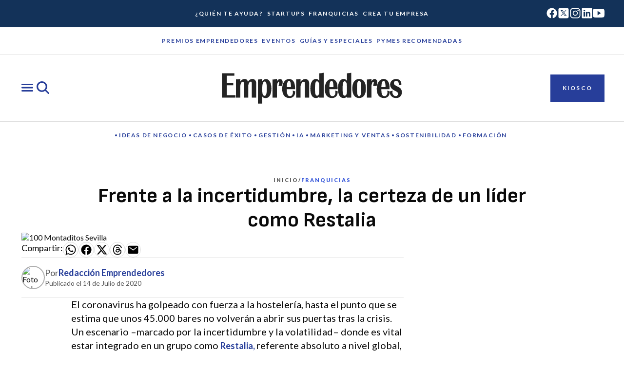

--- FILE ---
content_type: text/html;charset=utf-8
request_url: https://www.emprendedores.es/franquicias/grupo-restalia-lanza-el-pan-autoempleate/
body_size: 46308
content:
<!DOCTYPE html><html  lang="es"><head><meta charset="utf-8">
<meta name="viewport" content="width=device-width, initial-scale=1">
<title>Restalia fomenta el emprendimiento y creación de empleo</title>
<link rel="preconnect" href="https://fonts.googleapis.com">
<link rel="preconnect" href="https://fonts.gstatic.com" crossorigin="anonymous">
<link rel="preconnect" href="https://www.googletagmanager.com" crossorigin="anonymous">
<style>:root{--square:1/1;--landscape-sm:3/2;--landscape-md:5/4;--landscape-lg:16/9;--portrait-sm:2/3;--portrait-md:4/5;--portrait-lg:9/16;--thumbnail:1/1;--avatar:1/1;--icon-button:1/1;--card:3/2;--dark-color-core-content-default:#fff;--dark-color-core-content-inverse:#070707;--dark-color-core-content-soft:#e5e5e5;--dark-color-core-content-disabled:#989898;--dark-color-core-content-highlight:#1f3383;--dark-color-core-content-highlight-strong:#1a2866;--dark-color-core-content-highlight-alt:#b69401;--dark-color-core-content-franchise:#9b5b00;--dark-color-core-background-default:#242424;--dark-color-core-background-inverse:#fff;--dark-color-core-background-neutral-soft:#393939;--dark-color-core-background-highlight-soft:#334fc0;--dark-color-core-background-highlight-medium:#3b5bdb;--dark-color-core-background-highlight-strong:#f3f3fa;--dark-color-core-background-franchise:#f79500;--dark-color-core-background-franchise-strong:#9b5b00;--dark-color-core-background-alternative-cool:#d0cff5;--dark-color-core-background-alternative-warm:#eedebd;--dark-color-core-background-alternative-sot:#796946;--dark-color-core-background-surface-soft:#393939;--dark-color-core-background-surface-strong:#d1d1d1;--dark-color-core-background-surface-raised:#1c1c1c;--dark-color-core-background-surface-floating:#2c2c2c;--dark-color-core-border-default:#f3f3f3;--dark-color-core-border-strong:#989898;--dark-color-core-border-soft:#aeaeae;--dark-color-core-border-inverse:#070707;--dark-color-core-border-highlight:#1f3383;--dark-color-core-border-franchise:#9b5b00;--dark-color-action-primary-content-default:#fff;--dark-color-action-primary-content-hover:#f3f3fa;--dark-color-action-primary-content-pressed:#f3f3fa;--dark-color-action-primary-content-disabled:#ececec;--dark-color-action-primary-background-default:#ffffff00;--dark-color-action-primary-background-hover:#334fc0;--dark-color-action-primary-background-pressed:#3b5bdb;--dark-color-action-primary-background-disabled:#ffffff0a;--dark-color-action-primary-border-default:#fff;--dark-color-action-primary-border-hover:#f3f3fa;--dark-color-action-primary-border-pressed:#f3f3fa;--dark-color-action-primary-border-disabled:#ffffff00;--dark-color-action-primary-selected-content-default:#070707;--dark-color-action-primary-selected-content-hover:#070707;--dark-color-action-primary-selected-content-pressed:#070707;--dark-color-action-primary-selected-content-disabled:#ececec;--dark-color-action-primary-selected-background-default:#bebdf3;--dark-color-action-primary-selected-background-hover:#a8a8f1;--dark-color-action-primary-selected-background-pressed:#8d91ed;--dark-color-action-primary-selected-background-disabled:#ffffff0a;--dark-color-action-primary-selected-border-default:#bebdf3;--dark-color-action-primary-selected-border-hover:#a8a8f1;--dark-color-action-primary-selected-border-pressed:#8d91ed;--dark-color-action-primary-selected-border-disabled:#ffffff00;--dark-color-action-neutral-content-default:#fff;--dark-color-action-neutral-content-hover:#f9f9f9;--dark-color-action-neutral-content-pressed:#f9f9f9;--dark-color-action-neutral-content-disabled:#ececec;--dark-color-action-neutral-background-default:#ffffff00;--dark-color-action-neutral-background-hover:#ffffff0a;--dark-color-action-neutral-background-pressed:#ffffff0a;--dark-color-action-neutral-background-disabled:#ffffff0a;--dark-color-action-neutral-border-default:#fff;--dark-color-action-neutral-border-hover:#f9f9f9;--dark-color-action-neutral-border-pressed:#f9f9f9;--dark-color-action-neutral-border-disabled:#ffffff00;--dark-color-action-danger-content-default:#ef7156;--dark-color-action-danger-content-hover:#ba2f1e;--dark-color-action-danger-content-pressed:#ba2f1e;--dark-color-action-danger-content-disabled:#ececec;--dark-color-action-danger-background-default:#ffffff00;--dark-color-action-danger-background-hover:#ffffff0a;--dark-color-action-danger-background-pressed:#ffffff0a;--dark-color-action-danger-background-disabled:#ffffff0a;--dark-color-action-danger-border-default:#ef7156;--dark-color-action-danger-border-hover:#ec402a;--dark-color-action-danger-border-pressed:#ba2f1e;--dark-color-action-danger-border-disabled:#ffffff00;--dark-color-button-primary-content-default:#070707;--dark-color-button-primary-content-hover:#070707;--dark-color-button-primary-content-pressed:#070707;--dark-color-button-primary-content-disabled:#ececec;--dark-color-button-primary-background-default:#bebdf3;--dark-color-button-primary-background-hover:#a8a8f1;--dark-color-button-primary-background-pressed:#8d91ed;--dark-color-button-primary-background-disabled:#ffffff0a;--dark-color-button-primary-border-default:#bebdf3;--dark-color-button-primary-border-hover:#a8a8f1;--dark-color-button-primary-border-pressed:#8d91ed;--dark-color-button-primary-border-disabled:#ffffff00;--dark-color-button-secondary-content-default:#070707;--dark-color-button-secondary-content-hover:#070707;--dark-color-button-secondary-content-pressed:#070707;--dark-color-button-secondary-content-disabled:#ececec;--dark-color-button-secondary-background-default:#c1c1c1;--dark-color-button-secondary-background-hover:#aeaeae;--dark-color-button-secondary-background-pressed:#989898;--dark-color-button-secondary-background-disabled:#ffffff0a;--dark-color-button-secondary-border-default:#c1c1c1;--dark-color-button-secondary-border-hover:#aeaeae;--dark-color-button-secondary-border-pressed:#989898;--dark-color-button-secondary-border-disabled:#ffffff00;--dark-color-button-tertiary-content-default:#c1c1c1;--dark-color-button-tertiary-content-hover:#aeaeae;--dark-color-button-tertiary-content-pressed:#989898;--dark-color-button-tertiary-content-disabled:#ececec;--dark-color-button-tertiary-background-default:#ffffff00;--dark-color-button-tertiary-background-hover:#ffffff0a;--dark-color-button-tertiary-background-pressed:#ffffff0a;--dark-color-button-tertiary-background-disabled:#ffffff00;--dark-color-button-tertiary-border-default:#ffffff00;--dark-color-button-tertiary-border-hover:#ffffff00;--dark-color-button-tertiary-border-pressed:#ffffff00;--dark-color-button-tertiary-border-disabled:#ffffff00;--dark-color-button-danger-content-default:#070707;--dark-color-button-danger-content-hover:#070707;--dark-color-button-danger-content-pressed:#070707;--dark-color-button-danger-content-disabled:#f3f3f3;--dark-color-button-danger-background-default:#ef7156;--dark-color-button-danger-background-hover:#ec402a;--dark-color-button-danger-background-pressed:#ba2f1e;--dark-color-button-danger-background-disabled:#ffffff0a;--dark-color-button-danger-border-default:#ffffff00;--dark-color-button-danger-border-pressed:#ffffff00;--dark-color-button-danger-border-hover:#ffffff00;--dark-color-button-danger-border-disabled:#ffffff00;--dark-color-button-inverse-content-default:#070707;--dark-color-button-inverse-content-hover:#070707;--dark-color-button-inverse-content-pressed:#070707;--dark-color-button-inverse-content-disabled:#828282;--dark-color-button-inverse-background-default:#ffffff00;--dark-color-button-inverse-background-hover:#0000000a;--dark-color-button-inverse-background-pressed:#0000000f;--dark-color-button-inverse-background-disabled:#0000000a;--dark-color-button-inverse-border-default:#070707;--dark-color-button-inverse-border-hover:#070707;--dark-color-button-inverse-border-pressed:#070707;--dark-color-button-inverse-border-disabled:#828282;--dark-color-button-franchise-content-default:#070707;--dark-color-button-franchise-content-hover:#070707;--dark-color-button-franchise-content-pressed:#070707;--dark-color-button-franchise-content-disabled:#ececec;--dark-color-button-franchise-background-default:#653a00;--dark-color-button-franchise-background-hover:#543000;--dark-color-button-franchise-background-pressed:#402603;--dark-color-button-franchise-background-disabled:#ffffff0a;--dark-color-button-franchise-border-default:#653a00;--dark-color-button-franchise-border-hover:#543000;--dark-color-button-franchise-border-pressed:#402603;--dark-color-button-franchise-border-disabled:#ffffff00;--dark-color-button-franchise-border-content-default:#c1c1c1;--dark-color-button-franchise-border-content-hover:#aeaeae;--dark-color-button-franchise-border-content-pressed:#989898;--dark-color-button-franchise-border-content-disabled:#ececec;--dark-color-button-franchise-border-background-default:#ffffff00;--dark-color-button-franchise-border-background-hover:#ffffff0a;--dark-color-button-franchise-border-background-pressed:#ffffff0a;--dark-color-button-franchise-border-background-disabled:#ffffff00;--dark-color-button-franchise-border-border-default:#ffffff00;--dark-color-button-franchise-border-border-hover:#ffffff00;--dark-color-button-franchise-border-border-pressed:#ffffff00;--dark-color-button-franchise-border-border-disabled:#ffffff00;--dark-color-filter-primary-content-default:#070707;--dark-color-filter-primary-content-hover:#070707;--dark-color-filter-primary-content-pressed:#070707;--dark-color-filter-primary-content-disabled:#ececec;--dark-color-filter-primary-background-default:#bebdf3;--dark-color-filter-primary-background-hover:#a8a8f1;--dark-color-filter-primary-background-pressed:#8d91ed;--dark-color-filter-primary-background-disabled:#ffffff0a;--dark-color-filter-franchise-content-default:#070707;--dark-color-filter-franchise-content-hover:#070707;--dark-color-filter-franchise-content-pressed:#070707;--dark-color-filter-franchise-content-disabled:#ececec;--dark-color-filter-franchise-background-default:#653a00;--dark-color-filter-franchise-background-hover:#543000;--dark-color-filter-franchise-background-pressed:#402603;--dark-color-filter-franchise-background-disabled:#ffffff0a;--dark-color-effect-focus-color:#e5bb01;--dark-color-effect-focus-contrast:#fff;--dark-color-effect-shadow-soft:#000000f2;--dark-color-effect-shadow-strong:#000000d9;--dark-color-effect-overlay:#ffffff29;--dark-color-feedback-danger-default:#f2947d;--dark-color-feedback-danger-on-default:#070707;--dark-color-feedback-danger-surface-background:#6c190e;--dark-color-feedback-danger-surface-border:#f2947d;--dark-color-feedback-success-default:#77e7b5;--dark-color-feedback-success-on-default:#070707;--dark-color-feedback-success-surface-background:#19402f;--dark-color-feedback-success-surface-border:#77e7b5;--dark-color-feedback-warning-default:#fcd98e;--dark-color-feedback-warning-on-default:#070707;--dark-color-feedback-warning-surface-background:#483600;--dark-color-feedback-warning-surface-border:#fcd98e;--dark-color-feedback-info-default:#c5e3f8;--dark-color-feedback-info-on-default:#070707;--dark-color-feedback-info-surface-background:#164a64;--dark-color-feedback-info-surface-border:#c5e3f8;--dark-color-icon-default:#fff;--dark-color-icon-inverse:#070707;--dark-color-icon-soft:#e5e5e5;--dark-color-icon-highlight:#1f3383;--dark-color-icon-franchise:#653a00;--dark-color-icon-disabled:#989898;--dark-color-icon-danger-default:#f2947d;--dark-color-icon-danger-on-default:#070707;--dark-color-icon-danger-surface-background:#6c190e;--dark-color-icon-danger-surface-border:#f2947d;--dark-color-icon-success-default:#77e7b5;--dark-color-icon-success-on-default:#070707;--dark-color-icon-success-surface-background:#19402f;--dark-color-icon-success-surface-border:#77e7b5;--dark-color-icon-warning-default:#fcd98e;--dark-color-icon-warning-on-default:#070707;--dark-color-icon-warning-surface-background:#483600;--dark-color-icon-warning-surface-border:#fcd98e;--dark-color-icon-info-default:#c5e3f8;--dark-color-icon-info-on-default:#070707;--dark-color-icon-info-surface-background:#164a64;--dark-color-icon-info-surface-border:#c5e3f8;--dark-color-nav-primary-content-default:#242424;--dark-color-nav-primary-content-hover:#242424;--dark-color-nav-primary-content-pressed:#242424;--dark-color-nav-primary-content-disabled:#ececec;--dark-color-nav-primary-background-default:#ffffff00;--dark-color-nav-primary-background-hover:#334fc0;--dark-color-nav-primary-background-pressed:#3b5bdb;--dark-color-nav-primary-background-disabled:#ffffff0a;--dark-color-nav-primary-border-default:#fff;--dark-color-nav-primary-border-hover:#f3f3fa;--dark-color-nav-primary-border-pressed:#f3f3fa;--dark-color-nav-primary-border-disabled:#ffffff00;--dark-color-nav-secondary-content-default:#fff;--dark-color-nav-secondary-content-hover:#f9f9f9;--dark-color-nav-secondary-content-pressed:#f9f9f9;--dark-color-nav-secondary-content-disabled:#ececec;--dark-color-nav-secondary-background-default:#ffffff00;--dark-color-nav-secondary-background-hover:#ffffff0a;--dark-color-nav-secondary-background-pressed:#ffffff0a;--dark-color-nav-secondary-background-disabled:#ffffff0a;--dark-color-nav-secondary-border-default:#fff;--dark-color-nav-secondary-border-hover:#f9f9f9;--dark-color-nav-secondary-border-pressed:#f9f9f9;--dark-color-nav-secondary-border-disabled:#ffffff00;--dark-color-textfield-content-default:#fff;--dark-color-textfield-content-placeholder:#c1c1c1;--dark-color-textfield-content-disabled:#ececec;--dark-color-textfield-background-default:#070707;--dark-color-textfield-background-hover:#070707;--dark-color-textfield-background-pressed:#070707;--dark-color-textfield-background-disabled:#ffffff0a;--dark-color-textfield-background-read-only:#f9f9f9;--dark-color-textfield-border-default:#aeaeae;--dark-color-textfield-border-inverse:#070707;--dark-color-textfield-border-hover:#8d91ed;--dark-color-textfield-border-pressed:#3b5bdb;--dark-color-textfield-border-error:#ef7156;--dark-color-textfield-border-danger:#ef7156;--dark-color-textfield-border-active:#8d91ed;--dark-color-textfield-border-success:#4ea982;--dark-color-textfield-border-warning:#b69401;--dark-color-textfield-border-disabled:#ececec;--dark-color-textfield-border-read-only:#ececec;--dark-color-topic-content-default:#070707;--dark-color-topic-content-hover:#070707;--dark-color-topic-content-pressed:#070707;--dark-color-topic-content-disabled:#ececec;--dark-color-topic-background-default:#f9cb01;--dark-color-topic-background-hover:#e5bb01;--dark-color-topic-background-pressed:#cfa901;--dark-color-topic-background-disabled:#ffffff0a;--dark-elevation-raised:[object Object],[object Object];--dark-elevation-floating:[object Object],[object Object];--dark-focus-outset:[object Object],[object Object];--dark-focus-inset:[object Object],[object Object];--dark-focus-textfield:[object Object];--light-color-core-content-default:#0a0a0a;--light-color-core-content-inverse:#fff;--light-color-core-content-soft:#575757;--light-color-core-content-disabled:#707070;--light-color-core-content-highlight:#3b5bdb;--light-color-core-content-highlight-strong:#273e9a;--light-color-core-content-highlight-alt:#f9cb01;--light-color-core-content-franchise:#e23014;--light-color-core-background-default:#fff;--light-color-core-background-inverse:#242424;--light-color-core-background-neutral-soft:#e5e5e5;--light-color-core-background-highlight-soft:#3b5bdb;--light-color-core-background-highlight-medium:#273e9a;--light-color-core-background-highlight-strong:#133259;--light-color-core-background-franchise:#faf2f0;--light-color-core-background-franchise-strong:#e23014;--light-color-core-background-alternative-cool:#f3f3fa;--light-color-core-background-alternative-warm:#eedebd;--light-color-core-background-alternative-sot:#f8f8f5;--light-color-core-background-surface-soft:#e5e5e5;--light-color-core-background-surface-strong:#444;--light-color-core-background-surface-raised:#fff;--light-color-core-background-surface-floating:#fff;--light-color-core-border-default:#aeaeae;--light-color-core-border-strong:#070707;--light-color-core-border-soft:#dedede;--light-color-core-border-inverse:#fff;--light-color-core-border-highlight:#273e9a;--light-color-core-border-franchise:#e23014;--light-color-action-primary-content-default:#273e9a;--light-color-action-primary-content-hover:#1a2866;--light-color-action-primary-content-pressed:#133259;--light-color-action-primary-content-disabled:#707070;--light-color-action-primary-background-default:#ffffff00;--light-color-action-primary-background-hover:#f3f3fa;--light-color-action-primary-background-pressed:#ecebf9;--light-color-action-primary-background-disabled:#0000000a;--light-color-action-primary-border-default:#273e9a;--light-color-action-primary-border-hover:#1a2866;--light-color-action-primary-border-pressed:#133259;--light-color-action-primary-border-disabled:#ffffff00;--light-color-action-primary-selected-content-default:#fff;--light-color-action-primary-selected-content-hover:#fff;--light-color-action-primary-selected-content-pressed:#fff;--light-color-action-primary-selected-content-disabled:#707070;--light-color-action-primary-selected-background-default:#273e9a;--light-color-action-primary-selected-background-hover:#1a2866;--light-color-action-primary-selected-background-pressed:#133259;--light-color-action-primary-selected-background-disabled:#0000000a;--light-color-action-primary-selected-border-default:#273e9a;--light-color-action-primary-selected-border-hover:#1a2866;--light-color-action-primary-selected-border-pressed:#133259;--light-color-action-primary-selected-border-disabled:#ffffff00;--light-color-action-neutral-content-default:#0a0a0a;--light-color-action-neutral-content-hover:#0a0a0a;--light-color-action-neutral-content-pressed:#0a0a0a;--light-color-action-neutral-content-disabled:#707070;--light-color-action-neutral-background-default:#ffffff00;--light-color-action-neutral-background-hover:#0000000a;--light-color-action-neutral-background-pressed:#0000000f;--light-color-action-neutral-background-disabled:#0000000a;--light-color-action-neutral-border-default:#070707;--light-color-action-neutral-border-hover:#444;--light-color-action-neutral-border-pressed:#444;--light-color-action-neutral-border-disabled:#ffffff00;--light-color-action-danger-content-default:#ba2f1e;--light-color-action-danger-content-hover:#a22819;--light-color-action-danger-content-pressed:#811e12;--light-color-action-danger-content-disabled:#707070;--light-color-action-danger-background-default:#ffffff00;--light-color-action-danger-background-hover:#0000000a;--light-color-action-danger-background-pressed:#0000000f;--light-color-action-danger-background-disabled:#0000000a;--light-color-action-danger-border-default:#ba2f1e;--light-color-action-danger-border-hover:#a22819;--light-color-action-danger-border-pressed:#811e12;--light-color-action-danger-border-disabled:#ffffff00;--light-color-button-primary-content-default:#fff;--light-color-button-primary-content-hover:#fff;--light-color-button-primary-content-pressed:#fff;--light-color-button-primary-content-disabled:#707070;--light-color-button-primary-background-default:#273e9a;--light-color-button-primary-background-hover:#1a2866;--light-color-button-primary-background-pressed:#1a2866;--light-color-button-primary-background-disabled:#0000000a;--light-color-button-primary-border-default:#273e9a;--light-color-button-primary-border-hover:#1a2866;--light-color-button-primary-border-pressed:#111941;--light-color-button-primary-border-disabled:#ffffff00;--light-color-button-secondary-content-default:#fff;--light-color-button-secondary-content-hover:#fff;--light-color-button-secondary-content-pressed:#fff;--light-color-button-secondary-content-disabled:#707070;--light-color-button-secondary-background-default:#242424;--light-color-button-secondary-background-hover:#0e0e0e;--light-color-button-secondary-background-pressed:#070707;--light-color-button-secondary-background-disabled:#0000000a;--light-color-button-secondary-border-default:#707070;--light-color-button-secondary-border-hover:#575757;--light-color-button-secondary-border-pressed:#444;--light-color-button-secondary-border-disabled:#ffffff00;--light-color-button-tertiary-content-default:#273e9a;--light-color-button-tertiary-content-hover:#fff;--light-color-button-tertiary-content-pressed:#fff;--light-color-button-tertiary-content-disabled:#3b5bdb;--light-color-button-tertiary-background-default:#ffffff00;--light-color-button-tertiary-background-hover:#273e9a;--light-color-button-tertiary-background-pressed:#1f3383;--light-color-button-tertiary-background-disabled:#ffffff00;--light-color-button-tertiary-border-default:#273e9a;--light-color-button-tertiary-border-hover:#273e9a;--light-color-button-tertiary-border-pressed:#1f3383;--light-color-button-tertiary-border-disabled:#3b5bdb;--light-color-button-danger-content-default:#fff;--light-color-button-danger-content-hover:#fff;--light-color-button-danger-content-pressed:#fff;--light-color-button-danger-content-disabled:#707070;--light-color-button-danger-background-default:#ba2f1e;--light-color-button-danger-background-hover:#a22819;--light-color-button-danger-background-pressed:#811e12;--light-color-button-danger-background-disabled:#0000000a;--light-color-button-danger-border-default:#ffffff00;--light-color-button-danger-border-pressed:#ffffff00;--light-color-button-danger-border-hover:#ffffff00;--light-color-button-danger-border-disabled:#ffffff00;--light-color-button-inverse-content-default:#fff;--light-color-button-inverse-content-hover:#0a0a0a;--light-color-button-inverse-content-pressed:#0a0a0a;--light-color-button-inverse-content-disabled:#aeaeae;--light-color-button-inverse-background-default:#ffffff00;--light-color-button-inverse-background-hover:#fff;--light-color-button-inverse-background-pressed:#fff;--light-color-button-inverse-background-disabled:#ffffff0a;--light-color-button-inverse-border-default:#fff;--light-color-button-inverse-border-hover:#fff;--light-color-button-inverse-border-pressed:#fff;--light-color-button-inverse-border-disabled:#aeaeae;--light-color-button-franchise-content-default:#fff;--light-color-button-franchise-content-hover:#fff;--light-color-button-franchise-content-pressed:#fff;--light-color-button-franchise-content-disabled:#707070;--light-color-button-franchise-background-default:#e23014;--light-color-button-franchise-background-hover:#c3362e;--light-color-button-franchise-background-pressed:#a02a24;--light-color-button-franchise-background-disabled:#0000000a;--light-color-button-franchise-border-default:#e23014;--light-color-button-franchise-border-hover:#c3362e;--light-color-button-franchise-border-pressed:#a02a24;--light-color-button-franchise-border-disabled:#ffffff00;--light-color-button-franchise-border-content-default:#e23014;--light-color-button-franchise-border-content-hover:#fff;--light-color-button-franchise-border-content-pressed:#fff;--light-color-button-franchise-border-content-disabled:#c3362e;--light-color-button-franchise-border-background-default:#fff;--light-color-button-franchise-border-background-hover:#e23014;--light-color-button-franchise-border-background-pressed:#c3362e;--light-color-button-franchise-border-background-disabled:#fff;--light-color-button-franchise-border-border-default:#e23014;--light-color-button-franchise-border-border-hover:#e23014;--light-color-button-franchise-border-border-pressed:#c3362e;--light-color-button-franchise-border-border-disabled:#f09584;--light-color-filter-primary-content-default:#273e9a;--light-color-filter-primary-content-hover:#273e9a;--light-color-filter-primary-content-pressed:#273e9a;--light-color-filter-primary-content-disabled:#707070;--light-color-filter-primary-background-default:#f3f3fa;--light-color-filter-primary-background-hover:#d0cff5;--light-color-filter-primary-background-pressed:#bebdf3;--light-color-filter-primary-background-disabled:#0000000a;--light-color-filter-franchise-content-default:#273e9a;--light-color-filter-franchise-content-hover:#273e9a;--light-color-filter-franchise-content-pressed:#273e9a;--light-color-filter-franchise-content-disabled:#707070;--light-color-filter-franchise-background-default:#faf2f0;--light-color-filter-franchise-background-hover:#f7e0dc;--light-color-filter-franchise-background-pressed:#f4c7bd;--light-color-filter-franchise-background-disabled:#0000000a;--light-color-effect-focus-color:#cfa901;--light-color-effect-focus-contrast:#fff;--light-color-effect-shadow-soft:#0425221f;--light-color-effect-shadow-strong:#04252229;--light-color-effect-overlay:#00000029;--light-color-feedback-danger-default:#ba2f1e;--light-color-feedback-danger-on-default:#fff;--light-color-feedback-danger-surface-background:#f9e9e5;--light-color-feedback-danger-surface-border:#ba2f1e;--light-color-feedback-success-default:#35785b;--light-color-feedback-success-on-default:#fff;--light-color-feedback-success-surface-background:#dffaec;--light-color-feedback-success-surface-border:#35785b;--light-color-feedback-warning-default:#866600;--light-color-feedback-warning-on-default:#fff;--light-color-feedback-warning-surface-background:#fcf2e1;--light-color-feedback-warning-surface-border:#866600;--light-color-feedback-info-default:#27749a;--light-color-feedback-info-on-default:#fff;--light-color-feedback-info-surface-background:#edf5fb;--light-color-feedback-info-surface-border:#27749a;--light-color-icon-default:#0a0a0a;--light-color-icon-inverse:#fff;--light-color-icon-soft:#707070;--light-color-icon-highlight:#334fc0;--light-color-icon-franchise:#e23014;--light-color-icon-disabled:#707070;--light-color-icon-danger-default:#ba2f1e;--light-color-icon-danger-on-default:#fff;--light-color-icon-danger-surface-background:#f9e9e5;--light-color-icon-danger-surface-border:#ba2f1e;--light-color-icon-success-default:#35785b;--light-color-icon-success-on-default:#fff;--light-color-icon-success-surface-background:#dffaec;--light-color-icon-success-surface-border:#35785b;--light-color-icon-warning-default:#866600;--light-color-icon-warning-on-default:#fff;--light-color-icon-warning-surface-background:#fcf2e1;--light-color-icon-warning-surface-border:#866600;--light-color-icon-info-default:#27749a;--light-color-icon-info-on-default:#fff;--light-color-icon-info-surface-background:#edf5fb;--light-color-icon-info-surface-border:#27749a;--light-color-nav-primary-content-default:#fff;--light-color-nav-primary-content-hover:#fff;--light-color-nav-primary-content-pressed:#fff;--light-color-nav-primary-content-disabled:#fff;--light-color-nav-primary-background-default:#ffffff00;--light-color-nav-primary-background-hover:#f3f3fa;--light-color-nav-primary-background-pressed:#ecebf9;--light-color-nav-primary-background-disabled:#0000000a;--light-color-nav-primary-border-default:#fff;--light-color-nav-primary-border-hover:#3b5bdb;--light-color-nav-primary-border-pressed:#3b5bdb;--light-color-nav-primary-border-disabled:#ffffff00;--light-color-nav-secondary-content-default:#273e9a;--light-color-nav-secondary-content-hover:#3b5bdb;--light-color-nav-secondary-content-pressed:#6f7ae9;--light-color-nav-secondary-content-disabled:#3b5bdb;--light-color-nav-secondary-background-default:#ffffff00;--light-color-nav-secondary-background-hover:#0000000a;--light-color-nav-secondary-background-pressed:#0000000f;--light-color-nav-secondary-background-disabled:#0000000a;--light-color-nav-secondary-border-default:#070707;--light-color-nav-secondary-border-hover:#444;--light-color-nav-secondary-border-pressed:#444;--light-color-nav-secondary-border-disabled:#ffffff00;--light-color-textfield-content-default:#070707;--light-color-textfield-content-placeholder:#707070;--light-color-textfield-content-disabled:#707070;--light-color-textfield-background-default:#ffffff00;--light-color-textfield-background-hover:#fff;--light-color-textfield-background-pressed:#fff;--light-color-textfield-background-disabled:#0000000a;--light-color-textfield-background-read-only:#e5e5e5;--light-color-textfield-border-default:#070707;--light-color-textfield-border-inverse:#fff;--light-color-textfield-border-hover:#273e9a;--light-color-textfield-border-pressed:#1a2866;--light-color-textfield-border-error:#ba2f1e;--light-color-textfield-border-danger:#ba2f1e;--light-color-textfield-border-active:#273e9a;--light-color-textfield-border-success:#35785b;--light-color-textfield-border-warning:#b69401;--light-color-textfield-border-disabled:#aeaeae;--light-color-textfield-border-read-only:#aeaeae;--light-color-topic-content-default:#0a0a0a;--light-color-topic-content-hover:#0a0a0a;--light-color-topic-content-pressed:#0a0a0a;--light-color-topic-content-disabled:#707070;--light-color-topic-background-default:#f9cb01;--light-color-topic-background-hover:#e5bb01;--light-color-topic-background-pressed:#cfa901;--light-color-topic-background-disabled:#0000000a;--light-elevation-raised:[object Object],[object Object];--light-elevation-floating:[object Object],[object Object];--light-focus-outset:[object Object],[object Object];--light-focus-inset:[object Object],[object Object];--light-focus-textfield:[object Object];--mode-1-duration-slow:.5s;--mode-1-duration-medium:.3s;--mode-1-duration-fast:.2s;--mode-1-easing-linear:cubic-bezier(0,0,1,1);--mode-1-easing-in:cubic-bezier(.42,0,1,1);--mode-1-easing-in-out:cubic-bezier(.42,0,.58,1);--mode-1-hide:-.0625rem;--mode-1-base:0rem;--mode-1-dropdown:62.5rem;--mode-1-sticky:68.75rem;--mode-1-overlay:81.25rem;--mode-1-modal:87.5rem;--mode-1-popover:93.75rem;--mode-1-toast:106.25rem;--mode-1-tooltip:112.5rem;--mode-1-max:62500000rem;--styles-breakpoint-widescreen:[object Object];--styles-breakpoint-desktop:[object Object];--styles-breakpoint-tablet:[object Object];--styles-breakpoint-mobile:[object Object];--base-color-basic-white:#fff;--base-color-basic-black:#0a0a0a;--base-color-opacity-transparent:#ffffff00;--base-color-opacity-black-04:#0000000a;--base-color-opacity-black-06:#0000000f;--base-color-opacity-black-16:#00000029;--base-color-opacity-black-32:#00000052;--base-color-opacity-black-48:#0000007a;--base-color-opacity-white-04:#ffffff0a;--base-color-opacity-white-06:#ffffff0a;--base-color-opacity-white-16:#ffffff29;--base-color-opacity-white-32:#ffffff52;--base-color-opacity-white-48:#ffffff7a;--base-color-neutral-25:#f9f9f9;--base-color-neutral-50:#f3f3f3;--base-color-neutral-75:#ececec;--base-color-neutral-100:#e5e5e5;--base-color-neutral-125:#dedede;--base-color-neutral-150:#d1d1d1;--base-color-neutral-225:#c1c1c1;--base-color-neutral-300:#aeaeae;--base-color-neutral-375:#989898;--base-color-neutral-450:#828282;--base-color-neutral-550:#707070;--base-color-neutral-625:#575757;--base-color-neutral-700:#444;--base-color-neutral-750:#393939;--base-color-neutral-825:#2c2c2c;--base-color-neutral-850:#242424;--base-color-neutral-900:#1c1c1c;--base-color-neutral-925:#171717;--base-color-neutral-950:#0e0e0e;--base-color-neutral-975:#070707;--base-color-blue-25:#f9f9fd;--base-color-blue-50:#f3f3fa;--base-color-blue-75:#ecebf9;--base-color-blue-100:#e5e4f7;--base-color-blue-125:#dddcf6;--base-color-blue-150:#d0cff5;--base-color-blue-225:#bebdf3;--base-color-blue-300:#a8a8f1;--base-color-blue-375:#8d91ed;--base-color-blue-450:#6f7ae9;--base-color-blue-550:#3b5bdb;--base-color-blue-625:#334fc0;--base-color-blue-700:#273e9a;--base-color-blue-750:#1f3383;--base-color-blue-825:#1a2866;--base-color-blue-850:#133259;--base-color-blue-900:#111941;--base-color-blue-925:#0f1436;--base-color-blue-950:#0a0b2a;--base-color-blue-975:#060422;--base-color-yellow-25:#fef9ef;--base-color-yellow-50:#fdf2db;--base-color-yellow-75:#fdeabd;--base-color-yellow-100:#fee299;--base-color-yellow-125:#ffd966;--base-color-yellow-150:#f9cb01;--base-color-yellow-225:#e5bb01;--base-color-yellow-300:#cfa901;--base-color-yellow-375:#b69401;--base-color-yellow-450:#9c7e00;--base-color-yellow-550:#816800;--base-color-yellow-625:#695400;--base-color-yellow-700:#534200;--base-color-yellow-750:#463700;--base-color-yellow-825:#362b00;--base-color-yellow-850:#2c2200;--base-color-yellow-900:#221b01;--base-color-yellow-925:#1c1602;--base-color-yellow-950:#120e02;--base-color-yellow-975:#0a0701;--base-color-info-25:#f6fafd;--base-color-info-50:#edf5fb;--base-color-info-75:#e0effa;--base-color-info-100:#d3e9f8;--base-color-info-125:#c5e3f8;--base-color-info-150:#abd8f7;--base-color-info-225:#82cbf6;--base-color-info-300:#44baf5;--base-color-info-375:#3aa4d7;--base-color-info-450:#318cb9;--base-color-info-550:#27749a;--base-color-info-625:#226789;--base-color-info-700:#164a64;--base-color-info-750:#113e54;--base-color-info-825:#0e3041;--base-color-info-850:#0c2735;--base-color-info-900:#0a1e29;--base-color-info-925:#081921;--base-color-info-950:#051016;--base-color-info-975:#02080d;--base-color-success-25:#f1fcf6;--base-color-success-50:#dffaec;--base-color-success-75:#c5f8de;--base-color-success-100:#a5f6d0;--base-color-success-125:#84f4c1;--base-color-success-150:#77e7b5;--base-color-success-225:#66d6a5;--base-color-success-300:#5ac194;--base-color-success-375:#4ea982;--base-color-success-450:#42916f;--base-color-success-550:#35785b;--base-color-success-625:#2f6b51;--base-color-success-700:#204d39;--base-color-success-750:#19402f;--base-color-success-825:#143224;--base-color-success-850:#10281d;--base-color-success-900:#0d1f17;--base-color-success-925:#0b1913;--base-color-success-950:#06100b;--base-color-success-975:#030906;--base-color-warning-25:#fdf9f1;--base-color-warning-50:#fcf2e1;--base-color-warning-75:#fceac9;--base-color-warning-100:#fce2ae;--base-color-warning-125:#fcd98e;--base-color-warning-150:#fdc93c;--base-color-warning-225:#edb80a;--base-color-warning-300:#d6a600;--base-color-warning-375:#b38a00;--base-color-warning-450:#a17c00;--base-color-warning-550:#866600;--base-color-warning-625:#6d5300;--base-color-warning-700:#564100;--base-color-warning-750:#483600;--base-color-warning-825:#382a03;--base-color-warning-850:#2d2204;--base-color-warning-900:#221a05;--base-color-warning-925:#1c1605;--base-color-warning-950:#120d03;--base-color-warning-975:#0a0702;--base-color-danger-25:#fcf8f7;--base-color-danger-50:#faf2ef;--base-color-danger-75:#f9e9e5;--base-color-danger-100:#f7e0da;--base-color-danger-125:#f7d7cf;--base-color-danger-150:#f5c7ba;--base-color-danger-225:#f4b09e;--base-color-danger-300:#f2947d;--base-color-danger-375:#ef7156;--base-color-danger-450:#ec402a;--base-color-danger-550:#ba2f1e;--base-color-danger-625:#a22819;--base-color-danger-700:#811e12;--base-color-danger-750:#6c190e;--base-color-danger-825:#51180e;--base-color-danger-850:#40160c;--base-color-danger-900:#2f130b;--base-color-danger-925:#251109;--base-color-danger-950:#180b05;--base-color-danger-975:#0e0503;--base-color-spindle-25:#f8fafb;--base-color-spindle-50:#f0f4f7;--base-color-spindle-75:#e7eef3;--base-color-spindle-100:#dde7ef;--base-color-spindle-125:#d3e0eb;--base-color-spindle-150:#b9d0e2;--base-color-spindle-225:#a8c6dc;--base-color-spindle-300:#8ab4d2;--base-color-spindle-375:#769eba;--base-color-spindle-450:#6587a0;--base-color-spindle-550:#537084;--base-color-spindle-625:#435b6c;--base-color-spindle-700:#344755;--base-color-spindle-750:#2a3b47;--base-color-spindle-825:#212e38;--base-color-spindle-850:#1b252d;--base-color-spindle-900:#141d23;--base-color-spindle-925:#11181c;--base-color-spindle-950:#0a0f13;--base-color-spindle-975:#05080a;--base-color-beige-25:#fbf9f6;--base-color-beige-50:#f7f3eb;--base-color-beige-75:#f4ebdc;--base-color-beige-100:#f0e4cb;--base-color-beige-125:#eedebd;--base-color-beige-150:#e9ce91;--base-color-beige-225:#d7be82;--base-color-beige-300:#c2ab74;--base-color-beige-375:#ab9665;--base-color-beige-450:#928056;--base-color-beige-550:#796946;--base-color-beige-625:#625638;--base-color-beige-700:#4d432b;--base-color-beige-750:#413824;--base-color-beige-825:#322b1d;--base-color-beige-850:#282318;--base-color-beige-900:#1f1b14;--base-color-beige-925:#191610;--base-color-beige-950:#100e0a;--base-color-beige-975:#080705;--base-color-desert-25:#f8f8f5;--base-color-desert-50:#f4f4f0;--base-color-desert-75:#ededea;--base-color-desert-100:#e5e5e3;--base-color-desert-125:#dededc;--base-color-desert-150:#d1d1d0;--base-color-desert-225:#c1c1bf;--base-color-desert-300:#aeaeac;--base-color-desert-375:#989897;--base-color-desert-450:#828281;--base-color-desert-550:#6c6c6a;--base-color-desert-625:#575756;--base-color-desert-700:#454544;--base-color-desert-750:#393938;--base-color-desert-825:#2c2c2c;--base-color-desert-850:#242423;--base-color-desert-900:#1c1c1b;--base-color-desert-925:#171716;--base-color-desert-950:#0e0e0d;--base-color-desert-975:#070707;--base-color-orange-25:#fdf8f4;--base-color-orange-50:#fcf2e8;--base-color-orange-75:#fce9d8;--base-color-orange-100:#fbe0c7;--base-color-orange-125:#fcd7b3;--base-color-orange-150:#fdc68f;--base-color-orange-225:#feaf56;--base-color-orange-300:#f79500;--base-color-orange-375:#cc7a00;--base-color-orange-450:#ba6f01;--base-color-orange-550:#9b5b00;--base-color-orange-625:#7f4a00;--base-color-orange-700:#653a00;--base-color-orange-750:#543000;--base-color-orange-825:#402603;--base-color-orange-850:#331f04;--base-color-orange-900:#271905;--base-color-orange-925:#1f1405;--base-color-orange-950:#150d03;--base-color-orange-975:#0b0602;--base-color-red-ribbon-25:#fcf8f8;--base-color-red-ribbon-50:#faf2f0;--base-color-red-ribbon-75:#f8e9e6;--base-color-red-ribbon-100:#f7e0dc;--base-color-red-ribbon-125:#f6d7d1;--base-color-red-ribbon-150:#f4c7bd;--base-color-red-ribbon-225:#f3b0a3;--base-color-red-ribbon-300:#f09584;--base-color-red-ribbon-375:#ed7260;--base-color-red-ribbon-450:#e23014;--base-color-red-ribbon-550:#c3362e;--base-color-red-ribbon-625:#a02a24;--base-color-red-ribbon-700:#80201b;--base-color-red-ribbon-750:#6c1a15;--base-color-red-ribbon-825:#541510;--base-color-red-ribbon-850:#42140d;--base-color-red-ribbon-900:#31120b;--base-color-red-ribbon-925:#261109;--base-color-red-ribbon-950:#190a06;--base-color-red-ribbon-975:#0f0503;--base-size-border-width-0:0rem;--base-size-border-width-5:.03125rem;--base-size-border-width-10:.0625rem;--base-size-border-width-20:.125rem;--base-size-border-width-40:.25rem;--base-size-dimensions-0:0rem;--base-size-dimensions-25:.0625rem;--base-size-dimensions-50:.125rem;--base-size-dimensions-100:.25rem;--base-size-dimensions-150:.375rem;--base-size-dimensions-200:.5rem;--base-size-dimensions-275:.6875rem;--base-size-dimensions-300:.75rem;--base-size-dimensions-350:.875rem;--base-size-dimensions-400:1rem;--base-size-dimensions-450:1.125rem;--base-size-dimensions-500:1.25rem;--base-size-dimensions-550:1.375rem;--base-size-dimensions-600:1.5rem;--base-size-dimensions-650:1.625rem;--base-size-dimensions-700:1.75rem;--base-size-dimensions-750:1.875rem;--base-size-dimensions-800:2rem;--base-size-dimensions-850:2.125rem;--base-size-dimensions-900:2.25rem;--base-size-dimensions-950:2.375rem;--base-size-dimensions-1000:2.5rem;--base-size-dimensions-1050:2.625rem;--base-size-dimensions-1100:2.75rem;--base-size-dimensions-1150:2.875rem;--base-size-dimensions-1200:3rem;--base-size-dimensions-1250:3.125rem;--base-size-dimensions-1400:3.5rem;--base-size-dimensions-1600:4rem;--base-size-dimensions-1800:4.5rem;--base-size-dimensions-2000:5rem;--base-size-dimensions-2100:5.25rem;--base-size-dimensions-2200:5.5rem;--base-size-dimensions-2250:6.25rem;--base-size-dimensions-2300:6.375rem;--base-size-dimensions-2500:6.75rem;--base-size-dimensions-2600:7rem;--base-size-dimensions-3200:8rem;--base-size-dimensions-6400:16rem;--typography-font-family-primary:Sofia Sans;--typography-font-family-secondary:Lato;--typography-font-weight-light:300;--typography-font-weight-regular:400;--typography-font-weight-semi-bold:600;--typography-font-weight-bold:700;--typography-font-weight-extrabold:800;--typography-font-weight-italic:Italic;--typography-font-weight-bold-italic:Bold Italic;--typography-heading-xl-family:Sofia Sans;--typography-heading-xl-size:2rem;--typography-heading-xl-line-height:2.5rem;--typography-heading-xl-weight:800;--typography-heading-xl-letter-spacing:0rem;--typography-heading-lg-family:Sofia Sans;--typography-heading-lg-size:1.75rem;--typography-heading-lg-line-height:2.5rem;--typography-heading-lg-weight:800;--typography-heading-lg-letter-spacing:0rem;--typography-heading-md-family:Sofia Sans;--typography-heading-md-size:1.5rem;--typography-heading-md-line-height:2rem;--typography-heading-md-weight:800;--typography-heading-md-letter-spacing:0rem;--typography-heading-sm-family:Sofia Sans;--typography-heading-sm-size:1.25rem;--typography-heading-sm-line-height:2rem;--typography-heading-sm-weight:800;--typography-heading-sm-letter-spacing:0rem;--typography-heading-xs-family:Sofia Sans;--typography-heading-xs-size:1rem;--typography-heading-xs-line-height:1.5rem;--typography-heading-xs-weight:800;--typography-heading-xs-letter-spacing:0rem;--typography-title-xl-family:Lato;--typography-title-xl-size:2.25rem;--typography-title-xl-line-height:2.75rem;--typography-title-xl-weight:400;--typography-title-xl-letter-spacing:0rem;--typography-title-xl-strong-family:Lato;--typography-title-xl-strong-size:2.25rem;--typography-title-xl-strong-line-height:2.75rem;--typography-title-xl-strong-weight:700;--typography-title-xl-strong-letter-spacing:0rem;--typography-title-lg-family:Lato;--typography-title-lg-size:2rem;--typography-title-lg-line-height:2.75rem;--typography-title-lg-weight:400;--typography-title-lg-letter-spacing:0rem;--typography-title-lg-strong-family:Lato;--typography-title-lg-strong-size:2rem;--typography-title-lg-strong-line-height:2.75rem;--typography-title-lg-strong-weight:700;--typography-title-lg-strong-letter-spacing:0rem;--typography-title-md-family:Lato;--typography-title-md-size:1.75rem;--typography-title-md-line-height:2.25rem;--typography-title-md-weight:400;--typography-title-md-letter-spacing:0rem;--typography-title-sm-family:Lato;--typography-title-sm-size:1.5rem;--typography-title-sm-line-height:2rem;--typography-title-sm-weight:400;--typography-title-sm-letter-spacing:0rem;--typography-body-xl-family:Lato;--typography-body-xl-size:1.125rem;--typography-body-xl-line-height:1.5rem;--typography-body-xl-weight:400;--typography-body-xl-letter-spacing:0rem;--typography-body-xl-paragraph-spacing:.75rem;--typography-body-xl-strong-family:Lato;--typography-body-xl-strong-size:1.125rem;--typography-body-xl-strong-line-height:1.5rem;--typography-body-xl-strong-weight:700;--typography-body-xl-strong-letter-spacing:0rem;--typography-body-xl-strong-paragraph-spacing:.75rem;--typography-body-lg-family:Lato;--typography-body-lg-size:1rem;--typography-body-lg-line-height:1.375rem;--typography-body-lg-weight:400;--typography-body-lg-letter-spacing:0rem;--typography-body-lg-paragraph-spacing:.75rem;--typography-body-lg-strong-family:Lato;--typography-body-lg-strong-size:1rem;--typography-body-lg-strong-line-height:1.375rem;--typography-body-lg-strong-weight:700;--typography-body-lg-strong-letter-spacing:0rem;--typography-body-lg-strong-paragraph-spacing:.75rem;--typography-body-lg-light-family:Lato;--typography-body-lg-light-size:1rem;--typography-body-lg-light-line-height:1.375rem;--typography-body-lg-light-weight:300;--typography-body-lg-light-letter-spacing:0rem;--typography-body-lg-light-paragraph-spacing:.75rem;--typography-body-md-family:Lato;--typography-body-md-size:1rem;--typography-body-md-line-height:1.5rem;--typography-body-md-weight:400;--typography-body-md-letter-spacing:0rem;--typography-body-md-paragraph-spacing:.5rem;--typography-body-md-strong-family:Lato;--typography-body-md-strong-size:1rem;--typography-body-md-strong-line-height:1.5rem;--typography-body-md-strong-weight:700;--typography-body-md-strong-letter-spacing:0rem;--typography-body-md-strong-paragraph-spacing:.5rem;--typography-body-sm-family:Lato;--typography-body-sm-size:.875rem;--typography-body-sm-line-height:1.25rem;--typography-body-sm-weight:400;--typography-body-sm-letter-spacing:0rem;--typography-body-sm-paragraph-spacing:.375rem;--typography-body-sm-strong-family:Lato;--typography-body-sm-strong-size:.875rem;--typography-body-sm-strong-line-height:1.25rem;--typography-body-sm-strong-weight:700;--typography-body-sm-strong-letter-spacing:0rem;--typography-body-sm-strong-paragraph-spacing:.375rem;--typography-body-xs-family:Lato;--typography-body-xs-size:.75rem;--typography-body-xs-line-height:1rem;--typography-body-xs-weight:400;--typography-body-xs-letter-spacing:0rem;--typography-body-xs-paragraph-spacing:.375rem;--typography-body-xs-strong-family:Lato;--typography-body-xs-strong-size:.75rem;--typography-body-xs-strong-line-height:1rem;--typography-body-xs-strong-weight:700;--typography-body-xs-strong-letter-spacing:0rem;--typography-body-xs-strong-paragraph-spacing:.375rem;--typography-card-section-family:Lato;--typography-card-section-size:.6875rem;--typography-card-section-line-height:1rem;--typography-card-section-weight:800;--typography-card-section-letter-spacing:.125rem;--typography-card-title-s-family:Lato;--typography-card-title-s-size:1rem;--typography-card-title-s-line-height:1.5rem;--typography-card-title-s-weight:700;--typography-card-title-s-letter-spacing:0rem;--typography-card-title-m-family:Lato;--typography-card-title-m-size:1.5rem;--typography-card-title-m-line-height:2rem;--typography-card-title-m-weight:700;--typography-card-title-m-letter-spacing:0rem;--typography-card-title-l-family:Lato;--typography-card-title-l-size:2rem;--typography-card-title-l-line-height:2.5rem;--typography-card-title-l-weight:700;--typography-card-title-l-letter-spacing:0rem;--typography-card-description-family:Lato;--typography-card-description-size:1rem;--typography-card-description-line-height:1.25rem;--typography-card-description-weight:400;--typography-card-description-letter-spacing:0rem;--typography-quote-family:Lato;--typography-quote-size:1.5rem;--typography-quote-line-height:2rem;--typography-quote-letter-spacing:0rem;--typography-cite-family:Lato;--typography-cite-size:1rem;--typography-cite-line-height:1.5rem;--typography-cite-weight:400;--typography-cite-letter-spacing:0rem;--typography-nav-item-family:Lato;--typography-nav-item-size:.75rem;--typography-nav-item-line-height:1rem;--typography-nav-item-weight:700;--typography-nav-item-letter-spacing:.1rem;--typography-button-text-family:Lato;--typography-button-text-size:.75rem;--typography-button-text-line-height:.875rem;--typography-button-text-weight:700;--typography-button-text-letter-spacing:.1375rem;--space-component-padding-none:0rem;--space-component-padding-xxs:.25rem;--space-component-padding-xs:.5rem;--space-component-padding-sm:1rem;--space-component-padding-md:1.25rem;--space-component-padding-lg:1.5rem;--space-component-padding-xl:2rem;--space-component-padding-2xl:2.5rem;--space-component-padding-3xl:3rem;--space-component-gap-none:0rem;--space-component-gap-xxs:.25rem;--space-component-gap-xs:.5rem;--space-component-gap-sm:.75rem;--space-component-gap-md:1rem;--space-component-gap-lg:1.5rem;--space-component-gap-xl:2rem;--space-component-gap-2xl:2.5rem;--space-component-gap-3xl:3rem;--space-container-padding-none:0rem;--space-container-padding-xxs:.25rem;--space-container-padding-xs:.5rem;--space-container-padding-sm:.75rem;--space-container-padding-md:1rem;--space-container-padding-lg:1.5rem;--space-container-padding-xl:2rem;--space-container-padding-2xl:2.5rem;--space-container-padding-3xl:3rem;--space-container-gap-none:0rem;--space-container-gap-xxs:.25rem;--space-container-gap-xs:.5rem;--space-container-gap-sm:.75rem;--space-container-gap-md:1rem;--space-container-gap-lg:1.5rem;--space-container-gap-xl:2rem;--space-container-gap-2xl:2.5rem;--space-container-gap-3xl:3rem;--space-container-stack-sm:.5rem;--space-container-stack-md:1rem;--space-container-stack-lg:1.5rem;--space-page-padding-none:0rem;--space-page-padding-xs:1rem;--space-page-padding-sm:1.5rem;--space-page-padding-md:2.25rem;--space-page-padding-lg:3rem;--space-page-padding-xl:4rem;--space-page-gap-none:0rem;--space-page-gap-xs:.25rem;--space-page-gap-sm:.5rem;--space-page-gap-md:1rem;--space-page-gap-lg:2rem;--space-page-gap-xl:3rem;--space-page-gap-2xl:4rem;--space-grid-column-margin:1rem;--space-grid-column-gutter:1rem;--space-grid-column-count:.125rem;--space-grid-row-gutter:.25rem;--space-grid-row-height:.25rem;--size-viewport-width:22.5rem;--size-border-radius-none:0rem;--size-border-radius-sm:.25rem;--size-border-radius-md:.5rem;--size-border-radius-lg:.75rem;--size-border-radius-full:6.25rem;--size-border-width-none:0rem;--size-border-width-sm:.0625rem;--size-border-width-md:.125rem;--size-border-width-lg:.25rem;--size-component-border-width:.0625rem;--size-component-border-radius:.5rem;--size-button-min-width-xs:1.5rem;--size-button-min-width-sm:2rem;--size-button-min-width-md:2.5rem;--size-button-min-width-lg:3rem;--size-button-min-height-xs:1.5rem;--size-button-min-height-sm:2rem;--size-button-min-height-md:2.5rem;--size-button-min-height-lg:3rem;--size-button-min-height-xl:3.5rem;--size-button-border-width:.0625rem;--size-button-border-radius:.5rem;--size-container-max-width:22.5rem}@media (min-width:768px){:root{--typography-font-family-primary:Sofia Sans;--typography-font-family-secondary:Lato;--typography-font-weight-light:300;--typography-font-weight-regular:400;--typography-font-weight-semi-bold:600;--typography-font-weight-bold:700;--typography-font-weight-extrabold:800;--typography-font-weight-italic:Italic;--typography-font-weight-bold-italic:Bold Italic;--typography-heading-xl-family:Sofia Sans;--typography-heading-xl-size:2.25rem;--typography-heading-xl-line-height:2.75rem;--typography-heading-xl-weight:800;--typography-heading-xl-letter-spacing:0rem;--typography-heading-lg-family:Sofia Sans;--typography-heading-lg-size:2rem;--typography-heading-lg-line-height:2.75rem;--typography-heading-lg-weight:800;--typography-heading-lg-letter-spacing:0rem;--typography-heading-md-family:Sofia Sans;--typography-heading-md-size:1.625rem;--typography-heading-md-line-height:2.125rem;--typography-heading-md-weight:800;--typography-heading-md-letter-spacing:0rem;--typography-heading-sm-family:Sofia Sans;--typography-heading-sm-size:1.25rem;--typography-heading-sm-line-height:2rem;--typography-heading-sm-weight:800;--typography-heading-sm-letter-spacing:0rem;--typography-heading-xs-family:Sofia Sans;--typography-heading-xs-size:1rem;--typography-heading-xs-line-height:1.5rem;--typography-heading-xs-weight:800;--typography-heading-xs-letter-spacing:0rem;--typography-title-xl-family:Lato;--typography-title-xl-size:2.5rem;--typography-title-xl-line-height:3rem;--typography-title-xl-weight:400;--typography-title-xl-letter-spacing:0rem;--typography-title-xl-strong-family:Lato;--typography-title-xl-strong-size:2.5rem;--typography-title-xl-strong-line-height:3rem;--typography-title-xl-strong-weight:700;--typography-title-xl-strong-letter-spacing:0rem;--typography-title-lg-family:Lato;--typography-title-lg-size:2.25rem;--typography-title-lg-line-height:2.75rem;--typography-title-lg-weight:400;--typography-title-lg-letter-spacing:0rem;--typography-title-lg-strong-family:Lato;--typography-title-lg-strong-size:2.25rem;--typography-title-lg-strong-line-height:2.75rem;--typography-title-lg-strong-weight:700;--typography-title-lg-strong-letter-spacing:0rem;--typography-title-md-family:Lato;--typography-title-md-size:2rem;--typography-title-md-line-height:2.5rem;--typography-title-md-weight:400;--typography-title-md-letter-spacing:0rem;--typography-title-sm-family:Lato;--typography-title-sm-size:1.75rem;--typography-title-sm-line-height:2.25rem;--typography-title-sm-weight:400;--typography-title-sm-letter-spacing:0rem;--typography-body-xl-family:Lato;--typography-body-xl-size:1.25rem;--typography-body-xl-line-height:1.75rem;--typography-body-xl-weight:400;--typography-body-xl-letter-spacing:0rem;--typography-body-xl-paragraph-spacing:.75rem;--typography-body-xl-strong-family:Lato;--typography-body-xl-strong-size:1.25rem;--typography-body-xl-strong-line-height:1.75rem;--typography-body-xl-strong-weight:700;--typography-body-xl-strong-letter-spacing:0rem;--typography-body-xl-strong-paragraph-spacing:.75rem;--typography-body-lg-family:Lato;--typography-body-lg-size:1.125rem;--typography-body-lg-line-height:1.5rem;--typography-body-lg-weight:400;--typography-body-lg-letter-spacing:0rem;--typography-body-lg-paragraph-spacing:.75rem;--typography-body-lg-strong-family:Lato;--typography-body-lg-strong-size:1.125rem;--typography-body-lg-strong-line-height:1.5rem;--typography-body-lg-strong-weight:700;--typography-body-lg-strong-letter-spacing:0rem;--typography-body-lg-strong-paragraph-spacing:.75rem;--typography-body-lg-light-family:Lato;--typography-body-lg-light-size:1.125rem;--typography-body-lg-light-line-height:1.5rem;--typography-body-lg-light-weight:300;--typography-body-lg-light-letter-spacing:0rem;--typography-body-lg-light-paragraph-spacing:.75rem;--typography-body-md-family:Lato;--typography-body-md-size:1rem;--typography-body-md-line-height:1.5rem;--typography-body-md-weight:400;--typography-body-md-letter-spacing:0rem;--typography-body-md-paragraph-spacing:.5rem;--typography-body-md-strong-family:Lato;--typography-body-md-strong-size:1rem;--typography-body-md-strong-line-height:1.5rem;--typography-body-md-strong-weight:700;--typography-body-md-strong-letter-spacing:0rem;--typography-body-md-strong-paragraph-spacing:.5rem;--typography-body-sm-family:Lato;--typography-body-sm-size:.875rem;--typography-body-sm-line-height:1.25rem;--typography-body-sm-weight:400;--typography-body-sm-letter-spacing:0rem;--typography-body-sm-paragraph-spacing:.375rem;--typography-body-sm-strong-family:Lato;--typography-body-sm-strong-size:.875rem;--typography-body-sm-strong-line-height:1.25rem;--typography-body-sm-strong-weight:700;--typography-body-sm-strong-letter-spacing:0rem;--typography-body-sm-strong-paragraph-spacing:.375rem;--typography-body-xs-family:Lato;--typography-body-xs-size:.75rem;--typography-body-xs-line-height:1rem;--typography-body-xs-weight:400;--typography-body-xs-letter-spacing:0rem;--typography-body-xs-paragraph-spacing:.375rem;--typography-body-xs-strong-family:Lato;--typography-body-xs-strong-size:.75rem;--typography-body-xs-strong-line-height:1rem;--typography-body-xs-strong-weight:700;--typography-body-xs-strong-letter-spacing:0rem;--typography-body-xs-strong-paragraph-spacing:.375rem;--typography-card-section-family:Lato;--typography-card-section-size:.6875rem;--typography-card-section-line-height:1rem;--typography-card-section-weight:800;--typography-card-section-letter-spacing:.125rem;--typography-card-title-s-family:Lato;--typography-card-title-s-size:1.25rem;--typography-card-title-s-line-height:1.75rem;--typography-card-title-s-weight:700;--typography-card-title-s-letter-spacing:0rem;--typography-card-title-m-family:Lato;--typography-card-title-m-size:2rem;--typography-card-title-m-line-height:2.5rem;--typography-card-title-m-weight:700;--typography-card-title-m-letter-spacing:0rem;--typography-card-title-l-family:Lato;--typography-card-title-l-size:2.5rem;--typography-card-title-l-line-height:3rem;--typography-card-title-l-weight:700;--typography-card-title-l-letter-spacing:0rem;--typography-card-description-family:Lato;--typography-card-description-size:1rem;--typography-card-description-line-height:1.25rem;--typography-card-description-weight:400;--typography-card-description-letter-spacing:0rem;--typography-quote-family:Lato;--typography-quote-size:1.5rem;--typography-quote-line-height:2rem;--typography-quote-letter-spacing:0rem;--typography-cite-family:Lato;--typography-cite-size:1rem;--typography-cite-line-height:1.5rem;--typography-cite-weight:400;--typography-cite-letter-spacing:0rem;--typography-nav-item-family:Lato;--typography-nav-item-size:.75rem;--typography-nav-item-line-height:1rem;--typography-nav-item-weight:700;--typography-nav-item-letter-spacing:.1rem;--typography-button-text-family:Lato;--typography-button-text-size:.75rem;--typography-button-text-line-height:.875rem;--typography-button-text-weight:700;--typography-button-text-letter-spacing:.1375rem;--space-component-padding-none:0rem;--space-component-padding-xxs:.25rem;--space-component-padding-xs:.5rem;--space-component-padding-sm:1rem;--space-component-padding-md:1.25rem;--space-component-padding-lg:1.5rem;--space-component-padding-xl:2rem;--space-component-padding-2xl:2.5rem;--space-component-padding-3xl:3rem;--space-component-gap-none:0rem;--space-component-gap-xxs:.25rem;--space-component-gap-xs:.5rem;--space-component-gap-sm:.75rem;--space-component-gap-md:1rem;--space-component-gap-lg:1.5rem;--space-component-gap-xl:2rem;--space-component-gap-2xl:2.5rem;--space-component-gap-3xl:3rem;--space-container-padding-none:0rem;--space-container-padding-xxs:.25rem;--space-container-padding-xs:.75rem;--space-container-padding-sm:1rem;--space-container-padding-md:1.25rem;--space-container-padding-lg:1.75rem;--space-container-padding-xl:2.25rem;--space-container-padding-2xl:3.5rem;--space-container-padding-3xl:4.5rem;--space-container-gap-none:0rem;--space-container-gap-xxs:.25rem;--space-container-gap-xs:.5rem;--space-container-gap-sm:.75rem;--space-container-gap-md:1rem;--space-container-gap-lg:1.5rem;--space-container-gap-xl:2rem;--space-container-gap-2xl:2.5rem;--space-container-gap-3xl:3rem;--space-container-stack-sm:.5rem;--space-container-stack-md:1rem;--space-container-stack-lg:1.5rem;--space-page-padding-none:0rem;--space-page-padding-xs:1rem;--space-page-padding-sm:1.5rem;--space-page-padding-md:2.25rem;--space-page-padding-lg:3rem;--space-page-padding-xl:4rem;--space-page-gap-none:0rem;--space-page-gap-xs:.25rem;--space-page-gap-sm:.5rem;--space-page-gap-md:1rem;--space-page-gap-lg:2rem;--space-page-gap-xl:3rem;--space-page-gap-2xl:4rem;--space-grid-column-margin:1.5rem;--space-grid-column-gutter:1rem;--space-grid-column-count:.375rem;--space-grid-row-gutter:.25rem;--space-grid-row-height:.25rem;--size-viewport-width:48rem;--size-border-radius-none:0rem;--size-border-radius-sm:.25rem;--size-border-radius-md:.5rem;--size-border-radius-lg:.75rem;--size-border-radius-full:6.25rem;--size-border-width-none:0rem;--size-border-width-sm:.0625rem;--size-border-width-md:.125rem;--size-border-width-lg:.25rem;--size-component-border-width:.0625rem;--size-component-border-radius:.5rem;--size-button-min-width-xs:1.5rem;--size-button-min-width-sm:2rem;--size-button-min-width-md:2.5rem;--size-button-min-width-lg:3rem;--size-button-min-height-xs:1.5rem;--size-button-min-height-sm:2rem;--size-button-min-height-md:2.5rem;--size-button-min-height-lg:3rem;--size-button-min-height-xl:3.5rem;--size-button-border-width:.0625rem;--size-button-border-radius:.5rem;--size-container-max-width:43rem}}@media (min-width:1280px){:root{--typography-font-family-primary:Sofia Sans;--typography-font-family-secondary:Lato;--typography-font-weight-light:300;--typography-font-weight-regular:400;--typography-font-weight-semi-bold:600;--typography-font-weight-bold:700;--typography-font-weight-extrabold:800;--typography-font-weight-italic:Italic;--typography-font-weight-bold-italic:Bold Italic;--typography-heading-xl-family:Sofia Sans;--typography-heading-xl-size:2.625rem;--typography-heading-xl-line-height:3.125rem;--typography-heading-xl-weight:800;--typography-heading-xl-letter-spacing:0rem;--typography-heading-lg-family:Sofia Sans;--typography-heading-lg-size:2.25rem;--typography-heading-lg-line-height:3rem;--typography-heading-lg-weight:800;--typography-heading-lg-letter-spacing:0rem;--typography-heading-md-family:Sofia Sans;--typography-heading-md-size:1.875rem;--typography-heading-md-line-height:2.375rem;--typography-heading-md-weight:800;--typography-heading-md-letter-spacing:0rem;--typography-heading-sm-family:Sofia Sans;--typography-heading-sm-size:1.5rem;--typography-heading-sm-line-height:2rem;--typography-heading-sm-weight:800;--typography-heading-sm-letter-spacing:0rem;--typography-heading-xs-family:Sofia Sans;--typography-heading-xs-size:1.25rem;--typography-heading-xs-line-height:1.75rem;--typography-heading-xs-weight:800;--typography-heading-xs-letter-spacing:0rem;--typography-title-xl-family:Lato;--typography-title-xl-size:2.5rem;--typography-title-xl-line-height:3rem;--typography-title-xl-weight:400;--typography-title-xl-letter-spacing:0rem;--typography-title-xl-strong-family:Lato;--typography-title-xl-strong-size:2.5rem;--typography-title-xl-strong-line-height:3rem;--typography-title-xl-strong-weight:700;--typography-title-xl-strong-letter-spacing:0rem;--typography-title-lg-family:Lato;--typography-title-lg-size:2.25rem;--typography-title-lg-line-height:2.75rem;--typography-title-lg-weight:400;--typography-title-lg-letter-spacing:0rem;--typography-title-lg-strong-family:Lato;--typography-title-lg-strong-size:2.25rem;--typography-title-lg-strong-line-height:2.75rem;--typography-title-lg-strong-weight:700;--typography-title-lg-strong-letter-spacing:0rem;--typography-title-md-family:Lato;--typography-title-md-size:2rem;--typography-title-md-line-height:2.5rem;--typography-title-md-weight:400;--typography-title-md-letter-spacing:0rem;--typography-title-sm-family:Lato;--typography-title-sm-size:1.75rem;--typography-title-sm-line-height:2.25rem;--typography-title-sm-weight:400;--typography-title-sm-letter-spacing:0rem;--typography-body-xl-family:Lato;--typography-body-xl-size:1.25rem;--typography-body-xl-line-height:1.75rem;--typography-body-xl-weight:400;--typography-body-xl-letter-spacing:0rem;--typography-body-xl-paragraph-spacing:.75rem;--typography-body-xl-strong-family:Lato;--typography-body-xl-strong-size:1.25rem;--typography-body-xl-strong-line-height:1.75rem;--typography-body-xl-strong-weight:700;--typography-body-xl-strong-letter-spacing:0rem;--typography-body-xl-strong-paragraph-spacing:.75rem;--typography-body-lg-family:Lato;--typography-body-lg-size:1.125rem;--typography-body-lg-line-height:1.5rem;--typography-body-lg-weight:400;--typography-body-lg-letter-spacing:0rem;--typography-body-lg-paragraph-spacing:.75rem;--typography-body-lg-strong-family:Lato;--typography-body-lg-strong-size:1.125rem;--typography-body-lg-strong-line-height:1.5rem;--typography-body-lg-strong-weight:700;--typography-body-lg-strong-letter-spacing:0rem;--typography-body-lg-strong-paragraph-spacing:.75rem;--typography-body-lg-light-family:Lato;--typography-body-lg-light-size:1.125rem;--typography-body-lg-light-line-height:1.5rem;--typography-body-lg-light-weight:300;--typography-body-lg-light-letter-spacing:0rem;--typography-body-lg-light-paragraph-spacing:.75rem;--typography-body-md-family:Lato;--typography-body-md-size:1rem;--typography-body-md-line-height:1.5rem;--typography-body-md-weight:400;--typography-body-md-letter-spacing:0rem;--typography-body-md-paragraph-spacing:.5rem;--typography-body-md-strong-family:Lato;--typography-body-md-strong-size:1rem;--typography-body-md-strong-line-height:1.5rem;--typography-body-md-strong-weight:700;--typography-body-md-strong-letter-spacing:0rem;--typography-body-md-strong-paragraph-spacing:.5rem;--typography-body-sm-family:Lato;--typography-body-sm-size:.875rem;--typography-body-sm-line-height:1.25rem;--typography-body-sm-weight:400;--typography-body-sm-letter-spacing:0rem;--typography-body-sm-paragraph-spacing:.375rem;--typography-body-sm-strong-family:Lato;--typography-body-sm-strong-size:.875rem;--typography-body-sm-strong-line-height:1.25rem;--typography-body-sm-strong-weight:700;--typography-body-sm-strong-letter-spacing:0rem;--typography-body-sm-strong-paragraph-spacing:.375rem;--typography-body-xs-family:Lato;--typography-body-xs-size:.75rem;--typography-body-xs-line-height:1rem;--typography-body-xs-weight:400;--typography-body-xs-letter-spacing:0rem;--typography-body-xs-paragraph-spacing:.375rem;--typography-body-xs-strong-family:Lato;--typography-body-xs-strong-size:.75rem;--typography-body-xs-strong-line-height:1rem;--typography-body-xs-strong-weight:700;--typography-body-xs-strong-letter-spacing:0rem;--typography-body-xs-strong-paragraph-spacing:.375rem;--typography-card-section-family:Lato;--typography-card-section-size:.6875rem;--typography-card-section-line-height:1rem;--typography-card-section-weight:800;--typography-card-section-letter-spacing:.125rem;--typography-card-title-s-family:Lato;--typography-card-title-s-size:1.25rem;--typography-card-title-s-line-height:1.75rem;--typography-card-title-s-weight:700;--typography-card-title-s-letter-spacing:0rem;--typography-card-title-m-family:Lato;--typography-card-title-m-size:2rem;--typography-card-title-m-line-height:2.5rem;--typography-card-title-m-weight:700;--typography-card-title-m-letter-spacing:0rem;--typography-card-title-l-family:Lato;--typography-card-title-l-size:2.5rem;--typography-card-title-l-line-height:3rem;--typography-card-title-l-weight:700;--typography-card-title-l-letter-spacing:0rem;--typography-card-description-family:Lato;--typography-card-description-size:1rem;--typography-card-description-line-height:1.25rem;--typography-card-description-weight:400;--typography-card-description-letter-spacing:0rem;--typography-quote-family:Lato;--typography-quote-size:1.5rem;--typography-quote-line-height:2rem;--typography-quote-letter-spacing:0rem;--typography-cite-family:Lato;--typography-cite-size:1rem;--typography-cite-line-height:1.5rem;--typography-cite-weight:400;--typography-cite-letter-spacing:0rem;--typography-nav-item-family:Lato;--typography-nav-item-size:.75rem;--typography-nav-item-line-height:1rem;--typography-nav-item-weight:700;--typography-nav-item-letter-spacing:.1rem;--typography-button-text-family:Lato;--typography-button-text-size:.75rem;--typography-button-text-line-height:.875rem;--typography-button-text-weight:700;--typography-button-text-letter-spacing:.1375rem;--space-component-padding-none:0rem;--space-component-padding-xxs:.25rem;--space-component-padding-xs:.5rem;--space-component-padding-sm:1rem;--space-component-padding-md:1.25rem;--space-component-padding-lg:1.5rem;--space-component-padding-xl:2rem;--space-component-padding-2xl:2.5rem;--space-component-padding-3xl:3rem;--space-component-gap-none:0rem;--space-component-gap-xxs:.25rem;--space-component-gap-xs:.5rem;--space-component-gap-sm:.75rem;--space-component-gap-md:1rem;--space-component-gap-lg:1.5rem;--space-component-gap-xl:2rem;--space-component-gap-2xl:2.5rem;--space-component-gap-3xl:3rem;--space-container-padding-none:0rem;--space-container-padding-xxs:.25rem;--space-container-padding-xs:.5rem;--space-container-padding-sm:1rem;--space-container-padding-md:1.5rem;--space-container-padding-lg:2rem;--space-container-padding-xl:2.5rem;--space-container-padding-2xl:4.5rem;--space-container-padding-3xl:6.375rem;--space-container-gap-none:0rem;--space-container-gap-xxs:.25rem;--space-container-gap-xs:.5rem;--space-container-gap-sm:.75rem;--space-container-gap-md:1rem;--space-container-gap-lg:1.5rem;--space-container-gap-xl:2rem;--space-container-gap-2xl:2.5rem;--space-container-gap-3xl:3rem;--space-container-stack-sm:1rem;--space-container-stack-md:1.5rem;--space-container-stack-lg:2rem;--space-page-padding-none:0rem;--space-page-padding-xs:1.5rem;--space-page-padding-sm:3rem;--space-page-padding-md:4.5rem;--space-page-padding-lg:5.5rem;--space-page-padding-xl:7rem;--space-page-gap-none:0rem;--space-page-gap-xs:1rem;--space-page-gap-sm:1.5rem;--space-page-gap-md:2rem;--space-page-gap-lg:3rem;--space-page-gap-xl:4rem;--space-page-gap-2xl:5rem;--space-grid-column-margin:4.5rem;--space-grid-column-gutter:1.5rem;--space-grid-column-count:.75rem;--space-grid-row-gutter:.25rem;--space-grid-row-height:.25rem;--size-viewport-width:80rem;--size-border-radius-none:0rem;--size-border-radius-sm:.25rem;--size-border-radius-md:.5rem;--size-border-radius-lg:.75rem;--size-border-radius-full:6.25rem;--size-border-width-none:0rem;--size-border-width-sm:.0625rem;--size-border-width-md:.125rem;--size-border-width-lg:.25rem;--size-component-border-width:.0625rem;--size-component-border-radius:.5rem;--size-button-min-width-xs:1.5rem;--size-button-min-width-sm:2rem;--size-button-min-width-md:2.5rem;--size-button-min-width-lg:3rem;--size-button-min-height-xs:1.5rem;--size-button-min-height-sm:2rem;--size-button-min-height-md:2.5rem;--size-button-min-height-lg:3rem;--size-button-min-height-xl:3.5rem;--size-button-border-width:.0625rem;--size-button-border-radius:.5rem;--size-container-max-width:74.5rem}}@media (min-width:1920px){:root{--typography-font-family-primary:Sofia Sans;--typography-font-family-secondary:Lato;--typography-font-weight-light:300;--typography-font-weight-regular:400;--typography-font-weight-semi-bold:600;--typography-font-weight-bold:700;--typography-font-weight-extrabold:800;--typography-font-weight-italic:Italic;--typography-font-weight-bold-italic:Bold Italic;--typography-heading-xl-family:Sofia Sans;--typography-heading-xl-size:3rem;--typography-heading-xl-line-height:3.5rem;--typography-heading-xl-weight:800;--typography-heading-xl-letter-spacing:0rem;--typography-heading-lg-family:Sofia Sans;--typography-heading-lg-size:2.5rem;--typography-heading-lg-line-height:3rem;--typography-heading-lg-weight:800;--typography-heading-lg-letter-spacing:0rem;--typography-heading-md-family:Sofia Sans;--typography-heading-md-size:2rem;--typography-heading-md-line-height:2.5rem;--typography-heading-md-weight:800;--typography-heading-md-letter-spacing:0rem;--typography-heading-sm-family:Sofia Sans;--typography-heading-sm-size:1.5rem;--typography-heading-sm-line-height:2rem;--typography-heading-sm-weight:800;--typography-heading-sm-letter-spacing:0rem;--typography-heading-xs-family:Sofia Sans;--typography-heading-xs-size:1.25rem;--typography-heading-xs-line-height:1.75rem;--typography-heading-xs-weight:800;--typography-heading-xs-letter-spacing:0rem;--typography-title-xl-family:Lato;--typography-title-xl-size:2.5rem;--typography-title-xl-line-height:3rem;--typography-title-xl-weight:400;--typography-title-xl-letter-spacing:0rem;--typography-title-xl-strong-family:Lato;--typography-title-xl-strong-size:2.5rem;--typography-title-xl-strong-line-height:3rem;--typography-title-xl-strong-weight:700;--typography-title-xl-strong-letter-spacing:0rem;--typography-title-lg-family:Lato;--typography-title-lg-size:2.25rem;--typography-title-lg-line-height:2.75rem;--typography-title-lg-weight:400;--typography-title-lg-letter-spacing:0rem;--typography-title-lg-strong-family:Lato;--typography-title-lg-strong-size:2.25rem;--typography-title-lg-strong-line-height:2.75rem;--typography-title-lg-strong-weight:700;--typography-title-lg-strong-letter-spacing:0rem;--typography-title-md-family:Lato;--typography-title-md-size:2rem;--typography-title-md-line-height:2.5rem;--typography-title-md-weight:400;--typography-title-md-letter-spacing:0rem;--typography-title-sm-family:Lato;--typography-title-sm-size:1.75rem;--typography-title-sm-line-height:2.25rem;--typography-title-sm-weight:400;--typography-title-sm-letter-spacing:0rem;--typography-body-xl-family:Lato;--typography-body-xl-size:1.25rem;--typography-body-xl-line-height:1.75rem;--typography-body-xl-weight:400;--typography-body-xl-letter-spacing:0rem;--typography-body-xl-paragraph-spacing:.75rem;--typography-body-xl-strong-family:Lato;--typography-body-xl-strong-size:1.25rem;--typography-body-xl-strong-line-height:1.75rem;--typography-body-xl-strong-weight:700;--typography-body-xl-strong-letter-spacing:0rem;--typography-body-xl-strong-paragraph-spacing:.75rem;--typography-body-lg-family:Lato;--typography-body-lg-size:1.125rem;--typography-body-lg-line-height:1.5rem;--typography-body-lg-weight:400;--typography-body-lg-letter-spacing:0rem;--typography-body-lg-paragraph-spacing:.75rem;--typography-body-lg-strong-family:Lato;--typography-body-lg-strong-size:1.125rem;--typography-body-lg-strong-line-height:1.5rem;--typography-body-lg-strong-weight:700;--typography-body-lg-strong-letter-spacing:0rem;--typography-body-lg-strong-paragraph-spacing:.75rem;--typography-body-lg-light-family:Lato;--typography-body-lg-light-size:1.125rem;--typography-body-lg-light-line-height:1.5rem;--typography-body-lg-light-weight:300;--typography-body-lg-light-letter-spacing:0rem;--typography-body-lg-light-paragraph-spacing:.75rem;--typography-body-md-family:Lato;--typography-body-md-size:1rem;--typography-body-md-line-height:1.5rem;--typography-body-md-weight:400;--typography-body-md-letter-spacing:0rem;--typography-body-md-paragraph-spacing:.5rem;--typography-body-md-strong-family:Lato;--typography-body-md-strong-size:1rem;--typography-body-md-strong-line-height:1.5rem;--typography-body-md-strong-weight:700;--typography-body-md-strong-letter-spacing:0rem;--typography-body-md-strong-paragraph-spacing:.5rem;--typography-body-sm-family:Lato;--typography-body-sm-size:.875rem;--typography-body-sm-line-height:1.25rem;--typography-body-sm-weight:400;--typography-body-sm-letter-spacing:0rem;--typography-body-sm-paragraph-spacing:.375rem;--typography-body-sm-strong-family:Lato;--typography-body-sm-strong-size:.875rem;--typography-body-sm-strong-line-height:1.25rem;--typography-body-sm-strong-weight:700;--typography-body-sm-strong-letter-spacing:0rem;--typography-body-sm-strong-paragraph-spacing:.375rem;--typography-body-xs-family:Lato;--typography-body-xs-size:.75rem;--typography-body-xs-line-height:1rem;--typography-body-xs-weight:400;--typography-body-xs-letter-spacing:0rem;--typography-body-xs-paragraph-spacing:.375rem;--typography-body-xs-strong-family:Lato;--typography-body-xs-strong-size:.75rem;--typography-body-xs-strong-line-height:1rem;--typography-body-xs-strong-weight:700;--typography-body-xs-strong-letter-spacing:0rem;--typography-body-xs-strong-paragraph-spacing:.375rem;--typography-card-section-family:Lato;--typography-card-section-size:.6875rem;--typography-card-section-line-height:1rem;--typography-card-section-weight:800;--typography-card-section-letter-spacing:.125rem;--typography-card-title-s-family:Lato;--typography-card-title-s-size:1.25rem;--typography-card-title-s-line-height:1.75rem;--typography-card-title-s-weight:700;--typography-card-title-s-letter-spacing:0rem;--typography-card-title-m-family:Lato;--typography-card-title-m-size:2rem;--typography-card-title-m-line-height:2.5rem;--typography-card-title-m-weight:700;--typography-card-title-m-letter-spacing:0rem;--typography-card-title-l-family:Lato;--typography-card-title-l-size:2.5rem;--typography-card-title-l-line-height:3rem;--typography-card-title-l-weight:700;--typography-card-title-l-letter-spacing:0rem;--typography-card-description-family:Lato;--typography-card-description-size:1rem;--typography-card-description-line-height:1.25rem;--typography-card-description-weight:400;--typography-card-description-letter-spacing:0rem;--typography-quote-family:Lato;--typography-quote-size:1.5rem;--typography-quote-line-height:2rem;--typography-quote-letter-spacing:0rem;--typography-cite-family:Lato;--typography-cite-size:1rem;--typography-cite-line-height:1.5rem;--typography-cite-weight:400;--typography-cite-letter-spacing:0rem;--typography-nav-item-family:Lato;--typography-nav-item-size:.75rem;--typography-nav-item-line-height:1rem;--typography-nav-item-weight:700;--typography-nav-item-letter-spacing:.1rem;--typography-button-text-family:Lato;--typography-button-text-size:.75rem;--typography-button-text-line-height:.875rem;--typography-button-text-weight:700;--typography-button-text-letter-spacing:.1375rem;--space-component-padding-none:0rem;--space-component-padding-xxs:.25rem;--space-component-padding-xs:.5rem;--space-component-padding-sm:1rem;--space-component-padding-md:1.5rem;--space-component-padding-lg:2rem;--space-component-padding-xl:2.5rem;--space-component-padding-2xl:3rem;--space-component-padding-3xl:3.5rem;--space-component-gap-none:0rem;--space-component-gap-xxs:.25rem;--space-component-gap-xs:.5rem;--space-component-gap-sm:1rem;--space-component-gap-md:1.5rem;--space-component-gap-lg:2rem;--space-component-gap-xl:2.5rem;--space-component-gap-2xl:3rem;--space-component-gap-3xl:3.5rem;--space-container-padding-none:0rem;--space-container-padding-xxs:.5rem;--space-container-padding-xs:1rem;--space-container-padding-sm:1.5rem;--space-container-padding-md:2rem;--space-container-padding-lg:2.5rem;--space-container-padding-xl:3rem;--space-container-padding-2xl:6.375rem;--space-container-padding-3xl:8rem;--space-container-gap-none:0rem;--space-container-gap-xxs:.25rem;--space-container-gap-xs:.5rem;--space-container-gap-sm:1.25rem;--space-container-gap-md:1.5rem;--space-container-gap-lg:2rem;--space-container-gap-xl:2.5rem;--space-container-gap-2xl:3rem;--space-container-gap-3xl:4rem;--space-container-stack-sm:1rem;--space-container-stack-md:1.5rem;--space-container-stack-lg:2rem;--space-page-padding-none:0rem;--space-page-padding-xs:2.25rem;--space-page-padding-sm:4.5rem;--space-page-padding-md:6.75rem;--space-page-padding-lg:8rem;--space-page-padding-xl:16rem;--space-page-gap-none:0rem;--space-page-gap-xs:1rem;--space-page-gap-sm:1.5rem;--space-page-gap-md:2rem;--space-page-gap-lg:3rem;--space-page-gap-xl:4rem;--space-page-gap-2xl:5rem;--space-grid-column-margin:6.75rem;--space-grid-column-gutter:1.5rem;--space-grid-column-count:.75rem;--space-grid-row-gutter:.25rem;--space-grid-row-height:.25rem;--size-viewport-width:120rem;--size-border-radius-none:0rem;--size-border-radius-sm:.25rem;--size-border-radius-md:.5rem;--size-border-radius-lg:.75rem;--size-border-radius-full:6.25rem;--size-border-width-none:0rem;--size-border-width-sm:.0625rem;--size-border-width-md:.125rem;--size-border-width-lg:.25rem;--size-component-border-width:.0625rem;--size-component-border-radius:.5rem;--size-button-min-width-xs:1.5rem;--size-button-min-width-sm:2rem;--size-button-min-width-md:2.5rem;--size-button-min-width-lg:3rem;--size-button-min-height-xs:1.5rem;--size-button-min-height-sm:2rem;--size-button-min-height-md:2.5rem;--size-button-min-height-lg:3rem;--size-button-min-height-xl:3.5rem;--size-button-border-width:.0625rem;--size-button-border-radius:.5rem;--size-container-max-width:74.5rem}}:root{--color-core-content-default:var(--light-color-core-content-default);--color-core-content-inverse:var(--light-color-core-content-inverse);--color-core-content-soft:var(--light-color-core-content-soft);--color-core-content-disabled:var(--light-color-core-content-disabled);--color-core-content-highlight:var(--light-color-core-content-highlight);--color-core-content-highlight-strong:var(--light-color-core-content-highlight-strong);--color-core-content-highlight-alt:var(--light-color-core-content-highlight-alt);--color-core-content-franchise:var(--light-color-core-content-franchise);--color-core-background-default:var(--light-color-core-background-default);--color-core-background-inverse:var(--light-color-core-background-inverse);--color-core-background-neutral-soft:var(--light-color-core-background-neutral-soft);--color-core-background-highlight-soft:var(--light-color-core-background-highlight-soft);--color-core-background-highlight-medium:var(--light-color-core-background-highlight-medium);--color-core-background-highlight-strong:var(--light-color-core-background-highlight-strong);--color-core-background-franchise:var(--light-color-core-background-franchise);--color-core-background-franchise-strong:var(--light-color-core-background-franchise-strong);--color-core-background-alternative-cool:var(--light-color-core-background-alternative-cool);--color-core-background-alternative-warm:var(--light-color-core-background-alternative-warm);--color-core-background-alternative-sot:var(--light-color-core-background-alternative-sot);--color-core-background-surface-soft:var(--light-color-core-background-surface-soft);--color-core-background-surface-strong:var(--light-color-core-background-surface-strong);--color-core-background-surface-raised:var(--light-color-core-background-surface-raised);--color-core-background-surface-floating:var(--light-color-core-background-surface-floating);--color-core-border-default:var(--light-color-core-border-default);--color-core-border-strong:var(--light-color-core-border-strong);--color-core-border-soft:var(--light-color-core-border-soft);--color-core-border-inverse:var(--light-color-core-border-inverse);--color-core-border-highlight:var(--light-color-core-border-highlight);--color-core-border-franchise:var(--light-color-core-border-franchise);--color-action-primary-content-default:var(--light-color-action-primary-content-default);--color-action-primary-content-hover:var(--light-color-action-primary-content-hover);--color-action-primary-content-pressed:var(--light-color-action-primary-content-pressed);--color-action-primary-content-disabled:var(--light-color-action-primary-content-disabled);--color-action-primary-background-default:var(--light-color-action-primary-background-default);--color-action-primary-background-hover:var(--light-color-action-primary-background-hover);--color-action-primary-background-pressed:var(--light-color-action-primary-background-pressed);--color-action-primary-background-disabled:var(--light-color-action-primary-background-disabled);--color-action-primary-border-default:var(--light-color-action-primary-border-default);--color-action-primary-border-hover:var(--light-color-action-primary-border-hover);--color-action-primary-border-pressed:var(--light-color-action-primary-border-pressed);--color-action-primary-border-disabled:var(--light-color-action-primary-border-disabled);--color-action-primary-selected-content-default:var(--light-color-action-primary-selected-content-default);--color-action-primary-selected-content-hover:var(--light-color-action-primary-selected-content-hover);--color-action-primary-selected-content-pressed:var(--light-color-action-primary-selected-content-pressed);--color-action-primary-selected-content-disabled:var(--light-color-action-primary-selected-content-disabled);--color-action-primary-selected-background-default:var(--light-color-action-primary-selected-background-default);--color-action-primary-selected-background-hover:var(--light-color-action-primary-selected-background-hover);--color-action-primary-selected-background-pressed:var(--light-color-action-primary-selected-background-pressed);--color-action-primary-selected-background-disabled:var(--light-color-action-primary-selected-background-disabled);--color-action-primary-selected-border-default:var(--light-color-action-primary-selected-border-default);--color-action-primary-selected-border-hover:var(--light-color-action-primary-selected-border-hover);--color-action-primary-selected-border-pressed:var(--light-color-action-primary-selected-border-pressed);--color-action-primary-selected-border-disabled:var(--light-color-action-primary-selected-border-disabled);--color-action-neutral-content-default:var(--light-color-action-neutral-content-default);--color-action-neutral-content-hover:var(--light-color-action-neutral-content-hover);--color-action-neutral-content-pressed:var(--light-color-action-neutral-content-pressed);--color-action-neutral-content-disabled:var(--light-color-action-neutral-content-disabled);--color-action-neutral-background-default:var(--light-color-action-neutral-background-default);--color-action-neutral-background-hover:var(--light-color-action-neutral-background-hover);--color-action-neutral-background-pressed:var(--light-color-action-neutral-background-pressed);--color-action-neutral-background-disabled:var(--light-color-action-neutral-background-disabled);--color-action-neutral-border-default:var(--light-color-action-neutral-border-default);--color-action-neutral-border-hover:var(--light-color-action-neutral-border-hover);--color-action-neutral-border-pressed:var(--light-color-action-neutral-border-pressed);--color-action-neutral-border-disabled:var(--light-color-action-neutral-border-disabled);--color-action-danger-content-default:var(--light-color-action-danger-content-default);--color-action-danger-content-hover:var(--light-color-action-danger-content-hover);--color-action-danger-content-pressed:var(--light-color-action-danger-content-pressed);--color-action-danger-content-disabled:var(--light-color-action-danger-content-disabled);--color-action-danger-background-default:var(--light-color-action-danger-background-default);--color-action-danger-background-hover:var(--light-color-action-danger-background-hover);--color-action-danger-background-pressed:var(--light-color-action-danger-background-pressed);--color-action-danger-background-disabled:var(--light-color-action-danger-background-disabled);--color-action-danger-border-default:var(--light-color-action-danger-border-default);--color-action-danger-border-hover:var(--light-color-action-danger-border-hover);--color-action-danger-border-pressed:var(--light-color-action-danger-border-pressed);--color-action-danger-border-disabled:var(--light-color-action-danger-border-disabled);--color-button-primary-content-default:var(--light-color-button-primary-content-default);--color-button-primary-content-hover:var(--light-color-button-primary-content-hover);--color-button-primary-content-pressed:var(--light-color-button-primary-content-pressed);--color-button-primary-content-disabled:var(--light-color-button-primary-content-disabled);--color-button-primary-background-default:var(--light-color-button-primary-background-default);--color-button-primary-background-hover:var(--light-color-button-primary-background-hover);--color-button-primary-background-pressed:var(--light-color-button-primary-background-pressed);--color-button-primary-background-disabled:var(--light-color-button-primary-background-disabled);--color-button-primary-border-default:var(--light-color-button-primary-border-default);--color-button-primary-border-hover:var(--light-color-button-primary-border-hover);--color-button-primary-border-pressed:var(--light-color-button-primary-border-pressed);--color-button-primary-border-disabled:var(--light-color-button-primary-border-disabled);--color-button-secondary-content-default:var(--light-color-button-secondary-content-default);--color-button-secondary-content-hover:var(--light-color-button-secondary-content-hover);--color-button-secondary-content-pressed:var(--light-color-button-secondary-content-pressed);--color-button-secondary-content-disabled:var(--light-color-button-secondary-content-disabled);--color-button-secondary-background-default:var(--light-color-button-secondary-background-default);--color-button-secondary-background-hover:var(--light-color-button-secondary-background-hover);--color-button-secondary-background-pressed:var(--light-color-button-secondary-background-pressed);--color-button-secondary-background-disabled:var(--light-color-button-secondary-background-disabled);--color-button-secondary-border-default:var(--light-color-button-secondary-border-default);--color-button-secondary-border-hover:var(--light-color-button-secondary-border-hover);--color-button-secondary-border-pressed:var(--light-color-button-secondary-border-pressed);--color-button-secondary-border-disabled:var(--light-color-button-secondary-border-disabled);--color-button-tertiary-content-default:var(--light-color-button-tertiary-content-default);--color-button-tertiary-content-hover:var(--light-color-button-tertiary-content-hover);--color-button-tertiary-content-pressed:var(--light-color-button-tertiary-content-pressed);--color-button-tertiary-content-disabled:var(--light-color-button-tertiary-content-disabled);--color-button-tertiary-background-default:var(--light-color-button-tertiary-background-default);--color-button-tertiary-background-hover:var(--light-color-button-tertiary-background-hover);--color-button-tertiary-background-pressed:var(--light-color-button-tertiary-background-pressed);--color-button-tertiary-background-disabled:var(--light-color-button-tertiary-background-disabled);--color-button-tertiary-border-default:var(--light-color-button-tertiary-border-default);--color-button-tertiary-border-hover:var(--light-color-button-tertiary-border-hover);--color-button-tertiary-border-pressed:var(--light-color-button-tertiary-border-pressed);--color-button-tertiary-border-disabled:var(--light-color-button-tertiary-border-disabled);--color-button-danger-content-default:var(--light-color-button-danger-content-default);--color-button-danger-content-hover:var(--light-color-button-danger-content-hover);--color-button-danger-content-pressed:var(--light-color-button-danger-content-pressed);--color-button-danger-content-disabled:var(--light-color-button-danger-content-disabled);--color-button-danger-background-default:var(--light-color-button-danger-background-default);--color-button-danger-background-hover:var(--light-color-button-danger-background-hover);--color-button-danger-background-pressed:var(--light-color-button-danger-background-pressed);--color-button-danger-background-disabled:var(--light-color-button-danger-background-disabled);--color-button-danger-border-default:var(--light-color-button-danger-border-default);--color-button-danger-border-pressed:var(--light-color-button-danger-border-pressed);--color-button-danger-border-hover:var(--light-color-button-danger-border-hover);--color-button-danger-border-disabled:var(--light-color-button-danger-border-disabled);--color-button-inverse-content-default:var(--light-color-button-inverse-content-default);--color-button-inverse-content-hover:var(--light-color-button-inverse-content-hover);--color-button-inverse-content-pressed:var(--light-color-button-inverse-content-pressed);--color-button-inverse-content-disabled:var(--light-color-button-inverse-content-disabled);--color-button-inverse-background-default:var(--light-color-button-inverse-background-default);--color-button-inverse-background-hover:var(--light-color-button-inverse-background-hover);--color-button-inverse-background-pressed:var(--light-color-button-inverse-background-pressed);--color-button-inverse-background-disabled:var(--light-color-button-inverse-background-disabled);--color-button-inverse-border-default:var(--light-color-button-inverse-border-default);--color-button-inverse-border-hover:var(--light-color-button-inverse-border-hover);--color-button-inverse-border-pressed:var(--light-color-button-inverse-border-pressed);--color-button-inverse-border-disabled:var(--light-color-button-inverse-border-disabled);--color-button-franchise-content-default:var(--light-color-button-franchise-content-default);--color-button-franchise-content-hover:var(--light-color-button-franchise-content-hover);--color-button-franchise-content-pressed:var(--light-color-button-franchise-content-pressed);--color-button-franchise-content-disabled:var(--light-color-button-franchise-content-disabled);--color-button-franchise-background-default:var(--light-color-button-franchise-background-default);--color-button-franchise-background-hover:var(--light-color-button-franchise-background-hover);--color-button-franchise-background-pressed:var(--light-color-button-franchise-background-pressed);--color-button-franchise-background-disabled:var(--light-color-button-franchise-background-disabled);--color-button-franchise-border-default:var(--light-color-button-franchise-border-default);--color-button-franchise-border-hover:var(--light-color-button-franchise-border-hover);--color-button-franchise-border-pressed:var(--light-color-button-franchise-border-pressed);--color-button-franchise-border-disabled:var(--light-color-button-franchise-border-disabled);--color-button-franchise-border-content-default:var(--light-color-button-franchise-border-content-default);--color-button-franchise-border-content-hover:var(--light-color-button-franchise-border-content-hover);--color-button-franchise-border-content-pressed:var(--light-color-button-franchise-border-content-pressed);--color-button-franchise-border-content-disabled:var(--light-color-button-franchise-border-content-disabled);--color-button-franchise-border-background-default:var(--light-color-button-franchise-border-background-default);--color-button-franchise-border-background-hover:var(--light-color-button-franchise-border-background-hover);--color-button-franchise-border-background-pressed:var(--light-color-button-franchise-border-background-pressed);--color-button-franchise-border-background-disabled:var(--light-color-button-franchise-border-background-disabled);--color-button-franchise-border-border-default:var(--light-color-button-franchise-border-border-default);--color-button-franchise-border-border-hover:var(--light-color-button-franchise-border-border-hover);--color-button-franchise-border-border-pressed:var(--light-color-button-franchise-border-border-pressed);--color-button-franchise-border-border-disabled:var(--light-color-button-franchise-border-border-disabled);--color-filter-primary-content-default:var(--light-color-filter-primary-content-default);--color-filter-primary-content-hover:var(--light-color-filter-primary-content-hover);--color-filter-primary-content-pressed:var(--light-color-filter-primary-content-pressed);--color-filter-primary-content-disabled:var(--light-color-filter-primary-content-disabled);--color-filter-primary-background-default:var(--light-color-filter-primary-background-default);--color-filter-primary-background-hover:var(--light-color-filter-primary-background-hover);--color-filter-primary-background-pressed:var(--light-color-filter-primary-background-pressed);--color-filter-primary-background-disabled:var(--light-color-filter-primary-background-disabled);--color-filter-franchise-content-default:var(--light-color-filter-franchise-content-default);--color-filter-franchise-content-hover:var(--light-color-filter-franchise-content-hover);--color-filter-franchise-content-pressed:var(--light-color-filter-franchise-content-pressed);--color-filter-franchise-content-disabled:var(--light-color-filter-franchise-content-disabled);--color-filter-franchise-background-default:var(--light-color-filter-franchise-background-default);--color-filter-franchise-background-hover:var(--light-color-filter-franchise-background-hover);--color-filter-franchise-background-pressed:var(--light-color-filter-franchise-background-pressed);--color-filter-franchise-background-disabled:var(--light-color-filter-franchise-background-disabled);--color-effect-focus-color:var(--light-color-effect-focus-color);--color-effect-focus-contrast:var(--light-color-effect-focus-contrast);--color-effect-shadow-soft:var(--light-color-effect-shadow-soft);--color-effect-shadow-strong:var(--light-color-effect-shadow-strong);--color-effect-overlay:var(--light-color-effect-overlay);--color-feedback-danger-default:var(--light-color-feedback-danger-default);--color-feedback-danger-on-default:var(--light-color-feedback-danger-on-default);--color-feedback-danger-surface-background:var(--light-color-feedback-danger-surface-background);--color-feedback-danger-surface-border:var(--light-color-feedback-danger-surface-border);--color-feedback-success-default:var(--light-color-feedback-success-default);--color-feedback-success-on-default:var(--light-color-feedback-success-on-default);--color-feedback-success-surface-background:var(--light-color-feedback-success-surface-background);--color-feedback-success-surface-border:var(--light-color-feedback-success-surface-border);--color-feedback-warning-default:var(--light-color-feedback-warning-default);--color-feedback-warning-on-default:var(--light-color-feedback-warning-on-default);--color-feedback-warning-surface-background:var(--light-color-feedback-warning-surface-background);--color-feedback-warning-surface-border:var(--light-color-feedback-warning-surface-border);--color-feedback-info-default:var(--light-color-feedback-info-default);--color-feedback-info-on-default:var(--light-color-feedback-info-on-default);--color-feedback-info-surface-background:var(--light-color-feedback-info-surface-background);--color-feedback-info-surface-border:var(--light-color-feedback-info-surface-border);--color-icon-default:var(--light-color-icon-default);--color-icon-inverse:var(--light-color-icon-inverse);--color-icon-soft:var(--light-color-icon-soft);--color-icon-highlight:var(--light-color-icon-highlight);--color-icon-franchise:var(--light-color-icon-franchise);--color-icon-disabled:var(--light-color-icon-disabled);--color-icon-danger-default:var(--light-color-icon-danger-default);--color-icon-danger-on-default:var(--light-color-icon-danger-on-default);--color-icon-danger-surface-background:var(--light-color-icon-danger-surface-background);--color-icon-danger-surface-border:var(--light-color-icon-danger-surface-border);--color-icon-success-default:var(--light-color-icon-success-default);--color-icon-success-on-default:var(--light-color-icon-success-on-default);--color-icon-success-surface-background:var(--light-color-icon-success-surface-background);--color-icon-success-surface-border:var(--light-color-icon-success-surface-border);--color-icon-warning-default:var(--light-color-icon-warning-default);--color-icon-warning-on-default:var(--light-color-icon-warning-on-default);--color-icon-warning-surface-background:var(--light-color-icon-warning-surface-background);--color-icon-warning-surface-border:var(--light-color-icon-warning-surface-border);--color-icon-info-default:var(--light-color-icon-info-default);--color-icon-info-on-default:var(--light-color-icon-info-on-default);--color-icon-info-surface-background:var(--light-color-icon-info-surface-background);--color-icon-info-surface-border:var(--light-color-icon-info-surface-border);--color-nav-primary-content-default:var(--light-color-nav-primary-content-default);--color-nav-primary-content-hover:var(--light-color-nav-primary-content-hover);--color-nav-primary-content-pressed:var(--light-color-nav-primary-content-pressed);--color-nav-primary-content-disabled:var(--light-color-nav-primary-content-disabled);--color-nav-primary-background-default:var(--light-color-nav-primary-background-default);--color-nav-primary-background-hover:var(--light-color-nav-primary-background-hover);--color-nav-primary-background-pressed:var(--light-color-nav-primary-background-pressed);--color-nav-primary-background-disabled:var(--light-color-nav-primary-background-disabled);--color-nav-primary-border-default:var(--light-color-nav-primary-border-default);--color-nav-primary-border-hover:var(--light-color-nav-primary-border-hover);--color-nav-primary-border-pressed:var(--light-color-nav-primary-border-pressed);--color-nav-primary-border-disabled:var(--light-color-nav-primary-border-disabled);--color-nav-secondary-content-default:var(--light-color-nav-secondary-content-default);--color-nav-secondary-content-hover:var(--light-color-nav-secondary-content-hover);--color-nav-secondary-content-pressed:var(--light-color-nav-secondary-content-pressed);--color-nav-secondary-content-disabled:var(--light-color-nav-secondary-content-disabled);--color-nav-secondary-background-default:var(--light-color-nav-secondary-background-default);--color-nav-secondary-background-hover:var(--light-color-nav-secondary-background-hover);--color-nav-secondary-background-pressed:var(--light-color-nav-secondary-background-pressed);--color-nav-secondary-background-disabled:var(--light-color-nav-secondary-background-disabled);--color-nav-secondary-border-default:var(--light-color-nav-secondary-border-default);--color-nav-secondary-border-hover:var(--light-color-nav-secondary-border-hover);--color-nav-secondary-border-pressed:var(--light-color-nav-secondary-border-pressed);--color-nav-secondary-border-disabled:var(--light-color-nav-secondary-border-disabled);--color-textfield-content-default:var(--light-color-textfield-content-default);--color-textfield-content-placeholder:var(--light-color-textfield-content-placeholder);--color-textfield-content-disabled:var(--light-color-textfield-content-disabled);--color-textfield-background-default:var(--light-color-textfield-background-default);--color-textfield-background-hover:var(--light-color-textfield-background-hover);--color-textfield-background-pressed:var(--light-color-textfield-background-pressed);--color-textfield-background-disabled:var(--light-color-textfield-background-disabled);--color-textfield-background-read-only:var(--light-color-textfield-background-read-only);--color-textfield-border-default:var(--light-color-textfield-border-default);--color-textfield-border-inverse:var(--light-color-textfield-border-inverse);--color-textfield-border-hover:var(--light-color-textfield-border-hover);--color-textfield-border-pressed:var(--light-color-textfield-border-pressed);--color-textfield-border-error:var(--light-color-textfield-border-error);--color-textfield-border-danger:var(--light-color-textfield-border-danger);--color-textfield-border-active:var(--light-color-textfield-border-active);--color-textfield-border-success:var(--light-color-textfield-border-success);--color-textfield-border-warning:var(--light-color-textfield-border-warning);--color-textfield-border-disabled:var(--light-color-textfield-border-disabled);--color-textfield-border-read-only:var(--light-color-textfield-border-read-only);--color-topic-content-default:var(--light-color-topic-content-default);--color-topic-content-hover:var(--light-color-topic-content-hover);--color-topic-content-pressed:var(--light-color-topic-content-pressed);--color-topic-content-disabled:var(--light-color-topic-content-disabled);--color-topic-background-default:var(--light-color-topic-background-default);--color-topic-background-hover:var(--light-color-topic-background-hover);--color-topic-background-pressed:var(--light-color-topic-background-pressed);--color-topic-background-disabled:var(--light-color-topic-background-disabled);--elevation-raised:var(--light-elevation-raised);--elevation-floating:var(--light-elevation-floating);--focus-outset:var(--light-focus-outset);--focus-inset:var(--light-focus-inset);--focus-textfield:var(--light-focus-textfield)}.dark{--color-core-content-default:var(--dark-color-core-content-default);--color-core-content-inverse:var(--dark-color-core-content-inverse);--color-core-content-soft:var(--dark-color-core-content-soft);--color-core-content-disabled:var(--dark-color-core-content-disabled);--color-core-content-highlight:var(--dark-color-core-content-highlight);--color-core-content-highlight-strong:var(--dark-color-core-content-highlight-strong);--color-core-content-highlight-alt:var(--dark-color-core-content-highlight-alt);--color-core-content-franchise:var(--dark-color-core-content-franchise);--color-core-background-default:var(--dark-color-core-background-default);--color-core-background-inverse:var(--dark-color-core-background-inverse);--color-core-background-neutral-soft:var(--dark-color-core-background-neutral-soft);--color-core-background-highlight-soft:var(--dark-color-core-background-highlight-soft);--color-core-background-highlight-medium:var(--dark-color-core-background-highlight-medium);--color-core-background-highlight-strong:var(--dark-color-core-background-highlight-strong);--color-core-background-franchise:var(--dark-color-core-background-franchise);--color-core-background-franchise-strong:var(--dark-color-core-background-franchise-strong);--color-core-background-alternative-cool:var(--dark-color-core-background-alternative-cool);--color-core-background-alternative-warm:var(--dark-color-core-background-alternative-warm);--color-core-background-alternative-sot:var(--dark-color-core-background-alternative-sot);--color-core-background-surface-soft:var(--dark-color-core-background-surface-soft);--color-core-background-surface-strong:var(--dark-color-core-background-surface-strong);--color-core-background-surface-raised:var(--dark-color-core-background-surface-raised);--color-core-background-surface-floating:var(--dark-color-core-background-surface-floating);--color-core-border-default:var(--dark-color-core-border-default);--color-core-border-strong:var(--dark-color-core-border-strong);--color-core-border-soft:var(--dark-color-core-border-soft);--color-core-border-inverse:var(--dark-color-core-border-inverse);--color-core-border-highlight:var(--dark-color-core-border-highlight);--color-core-border-franchise:var(--dark-color-core-border-franchise);--color-action-primary-content-default:var(--dark-color-action-primary-content-default);--color-action-primary-content-hover:var(--dark-color-action-primary-content-hover);--color-action-primary-content-pressed:var(--dark-color-action-primary-content-pressed);--color-action-primary-content-disabled:var(--dark-color-action-primary-content-disabled);--color-action-primary-background-default:var(--dark-color-action-primary-background-default);--color-action-primary-background-hover:var(--dark-color-action-primary-background-hover);--color-action-primary-background-pressed:var(--dark-color-action-primary-background-pressed);--color-action-primary-background-disabled:var(--dark-color-action-primary-background-disabled);--color-action-primary-border-default:var(--dark-color-action-primary-border-default);--color-action-primary-border-hover:var(--dark-color-action-primary-border-hover);--color-action-primary-border-pressed:var(--dark-color-action-primary-border-pressed);--color-action-primary-border-disabled:var(--dark-color-action-primary-border-disabled);--color-action-primary-selected-content-default:var(--dark-color-action-primary-selected-content-default);--color-action-primary-selected-content-hover:var(--dark-color-action-primary-selected-content-hover);--color-action-primary-selected-content-pressed:var(--dark-color-action-primary-selected-content-pressed);--color-action-primary-selected-content-disabled:var(--dark-color-action-primary-selected-content-disabled);--color-action-primary-selected-background-default:var(--dark-color-action-primary-selected-background-default);--color-action-primary-selected-background-hover:var(--dark-color-action-primary-selected-background-hover);--color-action-primary-selected-background-pressed:var(--dark-color-action-primary-selected-background-pressed);--color-action-primary-selected-background-disabled:var(--dark-color-action-primary-selected-background-disabled);--color-action-primary-selected-border-default:var(--dark-color-action-primary-selected-border-default);--color-action-primary-selected-border-hover:var(--dark-color-action-primary-selected-border-hover);--color-action-primary-selected-border-pressed:var(--dark-color-action-primary-selected-border-pressed);--color-action-primary-selected-border-disabled:var(--dark-color-action-primary-selected-border-disabled);--color-action-neutral-content-default:var(--dark-color-action-neutral-content-default);--color-action-neutral-content-hover:var(--dark-color-action-neutral-content-hover);--color-action-neutral-content-pressed:var(--dark-color-action-neutral-content-pressed);--color-action-neutral-content-disabled:var(--dark-color-action-neutral-content-disabled);--color-action-neutral-background-default:var(--dark-color-action-neutral-background-default);--color-action-neutral-background-hover:var(--dark-color-action-neutral-background-hover);--color-action-neutral-background-pressed:var(--dark-color-action-neutral-background-pressed);--color-action-neutral-background-disabled:var(--dark-color-action-neutral-background-disabled);--color-action-neutral-border-default:var(--dark-color-action-neutral-border-default);--color-action-neutral-border-hover:var(--dark-color-action-neutral-border-hover);--color-action-neutral-border-pressed:var(--dark-color-action-neutral-border-pressed);--color-action-neutral-border-disabled:var(--dark-color-action-neutral-border-disabled);--color-action-danger-content-default:var(--dark-color-action-danger-content-default);--color-action-danger-content-hover:var(--dark-color-action-danger-content-hover);--color-action-danger-content-pressed:var(--dark-color-action-danger-content-pressed);--color-action-danger-content-disabled:var(--dark-color-action-danger-content-disabled);--color-action-danger-background-default:var(--dark-color-action-danger-background-default);--color-action-danger-background-hover:var(--dark-color-action-danger-background-hover);--color-action-danger-background-pressed:var(--dark-color-action-danger-background-pressed);--color-action-danger-background-disabled:var(--dark-color-action-danger-background-disabled);--color-action-danger-border-default:var(--dark-color-action-danger-border-default);--color-action-danger-border-hover:var(--dark-color-action-danger-border-hover);--color-action-danger-border-pressed:var(--dark-color-action-danger-border-pressed);--color-action-danger-border-disabled:var(--dark-color-action-danger-border-disabled);--color-button-primary-content-default:var(--dark-color-button-primary-content-default);--color-button-primary-content-hover:var(--dark-color-button-primary-content-hover);--color-button-primary-content-pressed:var(--dark-color-button-primary-content-pressed);--color-button-primary-content-disabled:var(--dark-color-button-primary-content-disabled);--color-button-primary-background-default:var(--dark-color-button-primary-background-default);--color-button-primary-background-hover:var(--dark-color-button-primary-background-hover);--color-button-primary-background-pressed:var(--dark-color-button-primary-background-pressed);--color-button-primary-background-disabled:var(--dark-color-button-primary-background-disabled);--color-button-primary-border-default:var(--dark-color-button-primary-border-default);--color-button-primary-border-hover:var(--dark-color-button-primary-border-hover);--color-button-primary-border-pressed:var(--dark-color-button-primary-border-pressed);--color-button-primary-border-disabled:var(--dark-color-button-primary-border-disabled);--color-button-secondary-content-default:var(--dark-color-button-secondary-content-default);--color-button-secondary-content-hover:var(--dark-color-button-secondary-content-hover);--color-button-secondary-content-pressed:var(--dark-color-button-secondary-content-pressed);--color-button-secondary-content-disabled:var(--dark-color-button-secondary-content-disabled);--color-button-secondary-background-default:var(--dark-color-button-secondary-background-default);--color-button-secondary-background-hover:var(--dark-color-button-secondary-background-hover);--color-button-secondary-background-pressed:var(--dark-color-button-secondary-background-pressed);--color-button-secondary-background-disabled:var(--dark-color-button-secondary-background-disabled);--color-button-secondary-border-default:var(--dark-color-button-secondary-border-default);--color-button-secondary-border-hover:var(--dark-color-button-secondary-border-hover);--color-button-secondary-border-pressed:var(--dark-color-button-secondary-border-pressed);--color-button-secondary-border-disabled:var(--dark-color-button-secondary-border-disabled);--color-button-tertiary-content-default:var(--dark-color-button-tertiary-content-default);--color-button-tertiary-content-hover:var(--dark-color-button-tertiary-content-hover);--color-button-tertiary-content-pressed:var(--dark-color-button-tertiary-content-pressed);--color-button-tertiary-content-disabled:var(--dark-color-button-tertiary-content-disabled);--color-button-tertiary-background-default:var(--dark-color-button-tertiary-background-default);--color-button-tertiary-background-hover:var(--dark-color-button-tertiary-background-hover);--color-button-tertiary-background-pressed:var(--dark-color-button-tertiary-background-pressed);--color-button-tertiary-background-disabled:var(--dark-color-button-tertiary-background-disabled);--color-button-tertiary-border-default:var(--dark-color-button-tertiary-border-default);--color-button-tertiary-border-hover:var(--dark-color-button-tertiary-border-hover);--color-button-tertiary-border-pressed:var(--dark-color-button-tertiary-border-pressed);--color-button-tertiary-border-disabled:var(--dark-color-button-tertiary-border-disabled);--color-button-danger-content-default:var(--dark-color-button-danger-content-default);--color-button-danger-content-hover:var(--dark-color-button-danger-content-hover);--color-button-danger-content-pressed:var(--dark-color-button-danger-content-pressed);--color-button-danger-content-disabled:var(--dark-color-button-danger-content-disabled);--color-button-danger-background-default:var(--dark-color-button-danger-background-default);--color-button-danger-background-hover:var(--dark-color-button-danger-background-hover);--color-button-danger-background-pressed:var(--dark-color-button-danger-background-pressed);--color-button-danger-background-disabled:var(--dark-color-button-danger-background-disabled);--color-button-danger-border-default:var(--dark-color-button-danger-border-default);--color-button-danger-border-pressed:var(--dark-color-button-danger-border-pressed);--color-button-danger-border-hover:var(--dark-color-button-danger-border-hover);--color-button-danger-border-disabled:var(--dark-color-button-danger-border-disabled);--color-button-inverse-content-default:var(--dark-color-button-inverse-content-default);--color-button-inverse-content-hover:var(--dark-color-button-inverse-content-hover);--color-button-inverse-content-pressed:var(--dark-color-button-inverse-content-pressed);--color-button-inverse-content-disabled:var(--dark-color-button-inverse-content-disabled);--color-button-inverse-background-default:var(--dark-color-button-inverse-background-default);--color-button-inverse-background-hover:var(--dark-color-button-inverse-background-hover);--color-button-inverse-background-pressed:var(--dark-color-button-inverse-background-pressed);--color-button-inverse-background-disabled:var(--dark-color-button-inverse-background-disabled);--color-button-inverse-border-default:var(--dark-color-button-inverse-border-default);--color-button-inverse-border-hover:var(--dark-color-button-inverse-border-hover);--color-button-inverse-border-pressed:var(--dark-color-button-inverse-border-pressed);--color-button-inverse-border-disabled:var(--dark-color-button-inverse-border-disabled);--color-button-franchise-content-default:var(--dark-color-button-franchise-content-default);--color-button-franchise-content-hover:var(--dark-color-button-franchise-content-hover);--color-button-franchise-content-pressed:var(--dark-color-button-franchise-content-pressed);--color-button-franchise-content-disabled:var(--dark-color-button-franchise-content-disabled);--color-button-franchise-background-default:var(--dark-color-button-franchise-background-default);--color-button-franchise-background-hover:var(--dark-color-button-franchise-background-hover);--color-button-franchise-background-pressed:var(--dark-color-button-franchise-background-pressed);--color-button-franchise-background-disabled:var(--dark-color-button-franchise-background-disabled);--color-button-franchise-border-default:var(--dark-color-button-franchise-border-default);--color-button-franchise-border-hover:var(--dark-color-button-franchise-border-hover);--color-button-franchise-border-pressed:var(--dark-color-button-franchise-border-pressed);--color-button-franchise-border-disabled:var(--dark-color-button-franchise-border-disabled);--color-button-franchise-border-content-default:var(--dark-color-button-franchise-border-content-default);--color-button-franchise-border-content-hover:var(--dark-color-button-franchise-border-content-hover);--color-button-franchise-border-content-pressed:var(--dark-color-button-franchise-border-content-pressed);--color-button-franchise-border-content-disabled:var(--dark-color-button-franchise-border-content-disabled);--color-button-franchise-border-background-default:var(--dark-color-button-franchise-border-background-default);--color-button-franchise-border-background-hover:var(--dark-color-button-franchise-border-background-hover);--color-button-franchise-border-background-pressed:var(--dark-color-button-franchise-border-background-pressed);--color-button-franchise-border-background-disabled:var(--dark-color-button-franchise-border-background-disabled);--color-button-franchise-border-border-default:var(--dark-color-button-franchise-border-border-default);--color-button-franchise-border-border-hover:var(--dark-color-button-franchise-border-border-hover);--color-button-franchise-border-border-pressed:var(--dark-color-button-franchise-border-border-pressed);--color-button-franchise-border-border-disabled:var(--dark-color-button-franchise-border-border-disabled);--color-filter-primary-content-default:var(--dark-color-filter-primary-content-default);--color-filter-primary-content-hover:var(--dark-color-filter-primary-content-hover);--color-filter-primary-content-pressed:var(--dark-color-filter-primary-content-pressed);--color-filter-primary-content-disabled:var(--dark-color-filter-primary-content-disabled);--color-filter-primary-background-default:var(--dark-color-filter-primary-background-default);--color-filter-primary-background-hover:var(--dark-color-filter-primary-background-hover);--color-filter-primary-background-pressed:var(--dark-color-filter-primary-background-pressed);--color-filter-primary-background-disabled:var(--dark-color-filter-primary-background-disabled);--color-filter-franchise-content-default:var(--dark-color-filter-franchise-content-default);--color-filter-franchise-content-hover:var(--dark-color-filter-franchise-content-hover);--color-filter-franchise-content-pressed:var(--dark-color-filter-franchise-content-pressed);--color-filter-franchise-content-disabled:var(--dark-color-filter-franchise-content-disabled);--color-filter-franchise-background-default:var(--dark-color-filter-franchise-background-default);--color-filter-franchise-background-hover:var(--dark-color-filter-franchise-background-hover);--color-filter-franchise-background-pressed:var(--dark-color-filter-franchise-background-pressed);--color-filter-franchise-background-disabled:var(--dark-color-filter-franchise-background-disabled);--color-effect-focus-color:var(--dark-color-effect-focus-color);--color-effect-focus-contrast:var(--dark-color-effect-focus-contrast);--color-effect-shadow-soft:var(--dark-color-effect-shadow-soft);--color-effect-shadow-strong:var(--dark-color-effect-shadow-strong);--color-effect-overlay:var(--dark-color-effect-overlay);--color-feedback-danger-default:var(--dark-color-feedback-danger-default);--color-feedback-danger-on-default:var(--dark-color-feedback-danger-on-default);--color-feedback-danger-surface-background:var(--dark-color-feedback-danger-surface-background);--color-feedback-danger-surface-border:var(--dark-color-feedback-danger-surface-border);--color-feedback-success-default:var(--dark-color-feedback-success-default);--color-feedback-success-on-default:var(--dark-color-feedback-success-on-default);--color-feedback-success-surface-background:var(--dark-color-feedback-success-surface-background);--color-feedback-success-surface-border:var(--dark-color-feedback-success-surface-border);--color-feedback-warning-default:var(--dark-color-feedback-warning-default);--color-feedback-warning-on-default:var(--dark-color-feedback-warning-on-default);--color-feedback-warning-surface-background:var(--dark-color-feedback-warning-surface-background);--color-feedback-warning-surface-border:var(--dark-color-feedback-warning-surface-border);--color-feedback-info-default:var(--dark-color-feedback-info-default);--color-feedback-info-on-default:var(--dark-color-feedback-info-on-default);--color-feedback-info-surface-background:var(--dark-color-feedback-info-surface-background);--color-feedback-info-surface-border:var(--dark-color-feedback-info-surface-border);--color-icon-default:var(--dark-color-icon-default);--color-icon-inverse:var(--dark-color-icon-inverse);--color-icon-soft:var(--dark-color-icon-soft);--color-icon-highlight:var(--dark-color-icon-highlight);--color-icon-franchise:var(--dark-color-icon-franchise);--color-icon-disabled:var(--dark-color-icon-disabled);--color-icon-danger-default:var(--dark-color-icon-danger-default);--color-icon-danger-on-default:var(--dark-color-icon-danger-on-default);--color-icon-danger-surface-background:var(--dark-color-icon-danger-surface-background);--color-icon-danger-surface-border:var(--dark-color-icon-danger-surface-border);--color-icon-success-default:var(--dark-color-icon-success-default);--color-icon-success-on-default:var(--dark-color-icon-success-on-default);--color-icon-success-surface-background:var(--dark-color-icon-success-surface-background);--color-icon-success-surface-border:var(--dark-color-icon-success-surface-border);--color-icon-warning-default:var(--dark-color-icon-warning-default);--color-icon-warning-on-default:var(--dark-color-icon-warning-on-default);--color-icon-warning-surface-background:var(--dark-color-icon-warning-surface-background);--color-icon-warning-surface-border:var(--dark-color-icon-warning-surface-border);--color-icon-info-default:var(--dark-color-icon-info-default);--color-icon-info-on-default:var(--dark-color-icon-info-on-default);--color-icon-info-surface-background:var(--dark-color-icon-info-surface-background);--color-icon-info-surface-border:var(--dark-color-icon-info-surface-border);--color-nav-primary-content-default:var(--dark-color-nav-primary-content-default);--color-nav-primary-content-hover:var(--dark-color-nav-primary-content-hover);--color-nav-primary-content-pressed:var(--dark-color-nav-primary-content-pressed);--color-nav-primary-content-disabled:var(--dark-color-nav-primary-content-disabled);--color-nav-primary-background-default:var(--dark-color-nav-primary-background-default);--color-nav-primary-background-hover:var(--dark-color-nav-primary-background-hover);--color-nav-primary-background-pressed:var(--dark-color-nav-primary-background-pressed);--color-nav-primary-background-disabled:var(--dark-color-nav-primary-background-disabled);--color-nav-primary-border-default:var(--dark-color-nav-primary-border-default);--color-nav-primary-border-hover:var(--dark-color-nav-primary-border-hover);--color-nav-primary-border-pressed:var(--dark-color-nav-primary-border-pressed);--color-nav-primary-border-disabled:var(--dark-color-nav-primary-border-disabled);--color-nav-secondary-content-default:var(--dark-color-nav-secondary-content-default);--color-nav-secondary-content-hover:var(--dark-color-nav-secondary-content-hover);--color-nav-secondary-content-pressed:var(--dark-color-nav-secondary-content-pressed);--color-nav-secondary-content-disabled:var(--dark-color-nav-secondary-content-disabled);--color-nav-secondary-background-default:var(--dark-color-nav-secondary-background-default);--color-nav-secondary-background-hover:var(--dark-color-nav-secondary-background-hover);--color-nav-secondary-background-pressed:var(--dark-color-nav-secondary-background-pressed);--color-nav-secondary-background-disabled:var(--dark-color-nav-secondary-background-disabled);--color-nav-secondary-border-default:var(--dark-color-nav-secondary-border-default);--color-nav-secondary-border-hover:var(--dark-color-nav-secondary-border-hover);--color-nav-secondary-border-pressed:var(--dark-color-nav-secondary-border-pressed);--color-nav-secondary-border-disabled:var(--dark-color-nav-secondary-border-disabled);--color-textfield-content-default:var(--dark-color-textfield-content-default);--color-textfield-content-placeholder:var(--dark-color-textfield-content-placeholder);--color-textfield-content-disabled:var(--dark-color-textfield-content-disabled);--color-textfield-background-default:var(--dark-color-textfield-background-default);--color-textfield-background-hover:var(--dark-color-textfield-background-hover);--color-textfield-background-pressed:var(--dark-color-textfield-background-pressed);--color-textfield-background-disabled:var(--dark-color-textfield-background-disabled);--color-textfield-background-read-only:var(--dark-color-textfield-background-read-only);--color-textfield-border-default:var(--dark-color-textfield-border-default);--color-textfield-border-inverse:var(--dark-color-textfield-border-inverse);--color-textfield-border-hover:var(--dark-color-textfield-border-hover);--color-textfield-border-pressed:var(--dark-color-textfield-border-pressed);--color-textfield-border-error:var(--dark-color-textfield-border-error);--color-textfield-border-danger:var(--dark-color-textfield-border-danger);--color-textfield-border-active:var(--dark-color-textfield-border-active);--color-textfield-border-success:var(--dark-color-textfield-border-success);--color-textfield-border-warning:var(--dark-color-textfield-border-warning);--color-textfield-border-disabled:var(--dark-color-textfield-border-disabled);--color-textfield-border-read-only:var(--dark-color-textfield-border-read-only);--color-topic-content-default:var(--dark-color-topic-content-default);--color-topic-content-hover:var(--dark-color-topic-content-hover);--color-topic-content-pressed:var(--dark-color-topic-content-pressed);--color-topic-content-disabled:var(--dark-color-topic-content-disabled);--color-topic-background-default:var(--dark-color-topic-background-default);--color-topic-background-hover:var(--dark-color-topic-background-hover);--color-topic-background-pressed:var(--dark-color-topic-background-pressed);--color-topic-background-disabled:var(--dark-color-topic-background-disabled);--elevation-raised:var(--dark-elevation-raised);--elevation-floating:var(--dark-elevation-floating);--focus-outset:var(--dark-focus-outset);--focus-inset:var(--dark-focus-inset);--focus-textfield:var(--dark-focus-textfield)}body{font-family:var(--typography-body-sm-family)}h1,h2,h3,h4,h5,h6,ol,p,ul{margin:0;padding:0}.heading-xl{font-family:var(--typography-heading-xl-family);font-size:var(--typography-heading-xl-size);font-style:normal;font-weight:var(--typography-heading-xl-weight);letter-spacing:var(--typography-heading-xl-letter-spacing);line-height:var(--typography-heading-xl-line-height)}.heading-lg{font-family:var(--typography-heading-lg-family);font-size:var(--typography-heading-lg-size);font-style:normal;font-weight:var(--typography-heading-lg-weight);letter-spacing:var(--typography-heading-lg-letter-spacing);line-height:var(--typography-heading-lg-line-height)}.heading-md{font-family:var(--typography-heading-md-family);font-size:var(--typography-heading-md-size);font-style:normal;font-weight:var(--typography-heading-md-weight);letter-spacing:var(--typography-heading-md-letter-spacing);line-height:var(--typography-heading-md-line-height)}.heading-sm{font-family:var(--typography-heading-sm-family);font-size:var(--typography-heading-sm-size);font-style:normal;font-weight:var(--typography-heading-sm-weight);letter-spacing:var(--typography-heading-sm-letter-spacing);line-height:var(--typography-heading-sm-line-height)}.heading-xs{font-family:var(--typography-heading-xs-family);font-size:var(--typography-heading-xs-size);font-style:normal;font-weight:var(--typography-heading-xs-weight);letter-spacing:var(--typography-heading-xs-letter-spacing);line-height:var(--typography-heading-xs-line-height)}.title-xl{font-family:var(--typography-title-xl-family);font-size:var(--typography-title-xl-size);font-style:normal;font-weight:var(--typography-title-xl-weight);letter-spacing:var(--typography-title-xl-letter-spacing);line-height:var(--typography-title-xl-line-height)}.title-xl.strong{font-family:var(--typography-title-xl-strong-family);font-size:var(--typography-title-xl-strong-size);font-weight:var(--typography-title-xl-strong-weight);letter-spacing:var(--typography-title-xl-strong-letter-spacing);line-height:var(--typography-title-xl-strong-line-height)}.title-lg{font-family:var(--typography-title-lg-family);font-size:var(--typography-title-lg-size);font-style:normal;font-weight:var(--typography-title-lg-weight);letter-spacing:var(--typography-title-lg-letter-spacing);line-height:var(--typography-title-lg-line-height)}.title-lg.strong{font-family:var(--typography-title-lg-strong-family);font-size:var(--typography-title-lg-strong-size);font-weight:var(--typography-title-lg-strong-weight);letter-spacing:var(--typography-title-lg-strong-letter-spacing);line-height:var(--typography-title-lg-strong-line-height)}.title-md{font-family:var(--typography-title-md-family);font-size:var(--typography-title-md-size);font-style:normal;font-weight:var(--typography-title-md-weight);letter-spacing:var(--typography-title-md-letter-spacing);line-height:var(--typography-title-md-line-height)}.title-md .strong,.title-md.strong{font-weight:700}.title-sm{font-family:var(--typography-title-sm-family);font-size:var(--typography-title-sm-size);font-style:normal;font-weight:var(--typography-title-sm-weight);letter-spacing:var(--typography-title-sm-letter-spacing);line-height:var(--typography-title-sm-line-height)}.body-xl{font-family:var(--typography-body-xl-family);font-size:var(--typography-body-xl-size);font-style:normal;font-weight:var(--typography-body-xl-weight);letter-spacing:var(--typography-body-xl-letter-spacing);line-height:var(--typography-body-xl-line-height)}.body-xl .strong,.body-xl.strong{font-family:var(--typography-body-xl-strong-family,Lato);font-size:var(--typography-body-xl-strong-size);font-weight:var(--typography-body-xl-strong-weight);letter-spacing:var(--typography-body-xl-strong-letter-spacing);line-height:var(--typography-body-xl-strong-line-height)}.body-lg{font-size:var(--typography-body-lg-size);font-style:normal;font-weight:var(--typography-body-lg-weight);letter-spacing:var(--typography-body-lg-letter-spacing);line-height:var(--typography-body-lg-line-height)}.body-lg.light{font-weight:var(--typography-body-lg-light-weight)}.body-lg.strong{font-family:var(--typography-body-lg-strong-family);font-size:var(--typography-body-lg-strong-size);font-style:normal;font-weight:var(--typography-body-lg-strong-weight);letter-spacing:var(--typography-body-lg-strong-letter-spacing);line-height:var(--typography-body-lg-strong-line-height)}.body-md{font-size:var(--typography-body-md-size);font-style:normal;font-weight:var(--typography-body-md-weight);letter-spacing:var(--typography-body-md-letter-spacing);line-height:var(--typography-body-md-line-height)}.body-md .strong,.body-md.strong{font-size:var(--typography-body-md-strong-size);font-style:normal;font-weight:var(--typography-body-md-strong-weight);letter-spacing:var(--typography-body-md-strong-letter-spacing);line-height:var(--typography-body-md-strong-line-height)}.body-sm{font-size:var(--typography-body-sm-size);font-style:normal;font-weight:var(--typography-body-sm-weight);letter-spacing:var(--typography-body-sm-letter-spacing);line-height:var(--typography-body-sm-line-height)}.body-sm.strong{font-family:var(--typography-body-sm-strong-family);font-size:var(--typography-body-sm-strong-size);font-weight:var(--typography-body-sm-strong-weight);letter-spacing:var(--typography-body-sm-strong-letter-spacing);line-height:var(--typography-body-sm-strong-line-height)}.body-xs{font-size:var(--typography-body-xs-size);font-style:normal;font-weight:var(--typography-body-xs-weight);letter-spacing:var(--typography-body-xs-letter-spacing);line-height:var(--typography-body-xs-line-height)}.body-xs.strong{font-family:var(--typography-body-xs-strong-family);font-size:var(--typography-body-xs-strong-size);font-weight:var(--typography-body-xs-strong-weight);letter-spacing:var(--typography-body-xs-strong-letter-spacing);line-height:var(--typography-body-xs-strong-line-height)}.label-lg{font-size:var(--typography-label-lg-default-size);font-style:normal;font-weight:var(--typography-label-lg-default-weight);letter-spacing:var(--typography-label-lg-default-letter-spacing);line-height:100%}.label-lg strong,.label-lg.strong{font-weight:var(--typography-label-lg-strong-weight)}.label-md{font-size:var(--typography-label-md-default-size);font-style:normal;font-weight:var(--typography-label-md-default-weight);letter-spacing:var(--typography-label-md-default-letter-spacing);line-height:100%}.label-md strong,.label-md.strong{font-size:var(--typography-label-md-strong-size);font-weight:var(--typography-label-md-strong-weight);letter-spacing:var(--typography-label-md-strong-letter-spacing);line-height:100%}.label-sm{font-size:var(--typography-label-sm-default-size);font-style:normal;font-weight:var(--typography-label-sm-default-weight);letter-spacing:var(--typography-label-sm-default-letter-spacing);line-height:100%}.label-sm strong,.label-sm.strong{font-size:var(--typography-label-sm-strong-size);font-weight:var(--typography-label-sm-strong-weight);letter-spacing:var(--typography-label-sm-strong-letter-spacing)}.label-xs{font-size:var(--typography-label-xs-default-size);font-style:normal;font-weight:var(--typography-label-xs-default-weight);letter-spacing:var(--typography-label-xs-default-letter-spacing);line-height:100%}.label-xs strong,.label-xs.strong{font-size:var(--typography-label-xs-strong-size);font-weight:var(--typography-label-xs-strong-weight);letter-spacing:var(--typography-label-xs-strong-letter-spacing)}.card-section{font-family:var(--typography-card-section-family);font-size:var(--typography-card-section-size);font-style:normal;font-weight:var(--typography-card-section-weight);letter-spacing:var(--typography-card-section-letter-spacing);line-height:var(--typography-card-section-line-height);text-transform:uppercase}.card-title-l{font-family:var(--typography-card-title-l-family);font-size:var(--typography-card-title-l-size);font-style:normal;font-weight:var(--typography-card-title-l-weight);letter-spacing:var(--typography-card-title-l-letter-spacing);line-height:var(--typography-card-title-l-line-height)}.card-title-m{font-family:var(--typography-card-title-m-family);font-size:var(--typography-card-title-m-size);font-style:normal;font-weight:var(--typography-card-title-m-weight);letter-spacing:var(--typography-card-title-m-letter-spacing);line-height:var(--typography-card-title-m-line-height)}.card-title-s{font-family:var(--typography-card-title-s-family);font-size:var(--typography-card-title-s-size);font-style:normal;font-weight:var(--typography-card-title-s-weight);letter-spacing:var(--typography-card-title-s-letter-spacing);line-height:var(--typography-card-title-s-line-height)}.f-nav-item{font-family:var(--typography-nav-item-family);font-size:var(--typography-nav-item-size);font-weight:var(--typography-nav-item-weight);letter-spacing:var(--typography-nav-item-letter-spacing);line-height:var(--typography-nav-item-line-height)}.f-button,.f-nav-item{font-style:normal;text-transform:uppercase}.f-button{font-family:var(--typography-button-text-family);font-size:var(--typography-button-text-size);font-weight:var(--typography-button-text-weight);letter-spacing:var(--typography-button-text-letter-spacing);line-height:var(--typography-button-text-line-height)}.link-lg{font-family:var(--typography-body-lg-family);font-size:var(--typography-body-lg-size);font-style:normal;font-weight:var(--typography-font-weight-bold);letter-spacing:var(--typography-body-lg-letter-spacing);line-height:var(--typography-body-lg-line-height);text-decoration:underline}.link-lg.highlighted{color:var(--color-action-primary-content-default)}.link-xl strong,.link-xl.strong{font-family:var(--typography-body-xl-strong-family,Lato);font-size:var(--typography-body-xl-strong-size,18px);font-weight:var(--typography-body-xl-strong-weight,700);letter-spacing:var(--typography-body-xl-strong-letter-spacing,0);line-height:var(--typography-body-xl-strong-line-height,24px)}.link-md,.link-xl strong,.link-xl.strong{font-style:normal;text-decoration:underline}.link-md{font-family:var(--typography-body-md-family);font-size:var(--typography-body-md-size);font-weight:var(--typography-body-md-weight);letter-spacing:var(--typography-body-md-letter-spacing);line-height:var(--typography-body-md-line-height)}.link-md strong,.link-md.strong{font-family:var(--typography-body-md-strong-family);font-size:var(--typography-body-md-strong-size);font-weight:var(--typography-body-md-strong-weight);letter-spacing:var(--typography-body-md-strong-letter-spacing);line-height:var(--typography-body-md-strong-line-height)}.link-sm{font-family:var(--typography-body-sm-family);font-size:var(--typography-body-sm-size);font-style:normal;font-weight:var(--typography-body-sm-weight);letter-spacing:var(--typography-body-sm-letter-spacing);line-height:var(--typography-body-sm-line-height);text-decoration:underline}*,:after,:before{box-sizing:border-box;margin:0;padding:0}:root{--transition-duration-short:.3s}body{font-family:Lato,system-ui,-apple-system,sans-serif}h1,h2,h3,h4,h5,h6{scroll-margin-top:82px}@media (min-width:768px){h1,h2,h3,h4,h5,h6{scroll-margin-top:118px}}@media (min-width:1280px){h1,h2,h3,h4,h5,h6{scroll-margin-top:160px}}body{background:var(--color-core-background-default);color:var(--color-core-content-default);margin:0;-webkit-font-smoothing:antialiased}body.no-scroll{overflow:hidden}a{color:inherit;cursor:pointer;text-decoration:none}a:focus{outline:none}a:focus-visible{box-shadow:0 0 0 2px var(--color-effect-focus-contrast,#fff),0 0 0 4px var(--color-effect-focus-color,#eaa42c)}img{border:0;display:block;height:auto;width:100%}input:-internal-autofill-selected,input:-webkit-autofill,input:-webkit-autofill:active,input:-webkit-autofill:focus,input:-webkit-autofill:hover{background-color:transparent!important;-webkit-transition:background-color 9999s ease-in-out 0s;transition:background-color 9999s ease-in-out 0s}button,input,textarea{background:none;border:none;color:unset;font:inherit;outline:none}button{cursor:pointer}button:focus-visible{box-shadow:0 0 0 2px var(--color-effect-focus-contrast,#fff),0 0 0 4px var(--color-effect-focus-color,#eaa42c)}button .inverted{background:var(--color-core-background-inverse);color:var(--color-core-content-inverse)}.highlight-strong{background:var(--color-core-background-highlight-strong);color:var(--color-nav-primary-content-default)}.pressable-icon{cursor:pointer}.pressable-icon:hover{background:var(--color-core-background-neutral-soft,#d1d1d1);border-radius:var(--size-border-radius-sm,4px)}.highlight-strong .pressable-icon:hover,.inverted .pressable-icon:hover{background:var(--color-core-background-surface-strong,#393939)}.pressable-icon:focus{border-radius:var(--size-border-radius-full,100px);box-shadow:0 0 0 2px var(--color-effect-focus-contrast,#fff),0 0 0 4px var(--color-effect-focus-color,#eaa42c)}div:focus,div:focus-visible{outline:none}.cpauthenticated .ad-container{display:none}</style>
<style>.nuxt-icon{flex-shrink:0;height:24px;outline:none;padding:0;width:24px}.nuxt-icon [class*=fill],.nuxt-icon--fill,.nuxt-icon--fill *{fill:currentColor}.nuxt-icon [class*=stroke],.nuxt-icon--stroke,.nuxt-icon--stroke *{stroke:currentColor}</style>
<style>.app[data-v-301d56e7]{display:flex;flex-direction:column;min-height:100vh;position:relative}.app[data-v-301d56e7] #main-content{flex-grow:1;scroll-margin-top:64px}@media (min-width:768px){.app[data-v-301d56e7] #main-content{scroll-margin-top:104px}}@media (min-width:1280px){.app[data-v-301d56e7] #main-content{scroll-margin-top:136px}}</style>
<style>.skip-to-content[data-v-d8c445ec]{height:1px;overflow:hidden;padding:var(--space-component-padding-xxs);position:absolute;width:1px;clip:rect(0 0 0 0);background:var(--color-core-background-default);border:var(--size-border-width-md,2px) solid var(--color-action-neutral-border-default);border-radius:var(--size-border-radius-full);display:inline-flex}.skip-to-content[data-v-d8c445ec]:focus{color:var(--color-core-content-default);height:auto;width:-moz-fit-content;width:fit-content;clip:unset;z-index:999}.skip-to-content span[data-v-d8c445ec]{background:var(--color-core-background-neutral-soft);border-radius:var(--size-border-radius-full);display:inline-block;padding:var(--space-component-padding-xs) var(--space-component-padding-md)}</style>
<style>.header-nav[data-v-232a2729]{display:none}@media (min-width:1280px){.header-nav[data-v-232a2729]{align-items:center;align-self:stretch;display:flex;gap:var(--space-container-gap-none,0);justify-content:center;padding:var(--space-component-padding-sm) var(--space-component-padding-2xl);position:relative}}@media (min-width:1920px){.header-nav[data-v-232a2729]{padding:var(--space-component-padding-md) var(--space-component-padding-2xl)}}.header-nav__links[data-v-232a2729]{display:flex;gap:var(--space-component-gap-3xl);padding:var(--space-component-padding-none)}.header-nav__links ul[data-v-232a2729]{align-items:center;display:flex;flex-direction:row;gap:var(--space-component-gap-xl)}.icons-row[data-v-232a2729]{align-items:center;display:flex;gap:var(--space-component-gap-md);padding:var(--space-page-padding-none);position:absolute;right:var(--space-component-gap-2xl)}</style>
<style>.nav-item[data-v-18dc28dd]{align-items:center;display:inline-flex;gap:var(--space-component-gap-xs);position:relative}.nav-item.default[data-v-18dc28dd]{color:var(--color-nav-primary-content-default)}.nav-item.default.dotted[data-v-18dc28dd]:before{background:var(--color-nav-primary-content-default)}.nav-item.secondary[data-v-18dc28dd]{color:var(--color-nav-secondary-content-default)}.nav-item.secondary.dotted[data-v-18dc28dd]:before{background:var(--color-nav-secondary-content-default)}.nav-item.tertiary[data-v-18dc28dd]{color:var(--color-nav-secondary-content-default)}.nav-item.tertiary.dotted[data-v-18dc28dd]:before{background:var(--color-nav-secondary-content-default)}.nav-item.dotted[data-v-18dc28dd]:before{border-radius:100px;content:"";display:block;height:4px;width:4px}.nav-item a[data-v-18dc28dd]{display:block;padding:var(--space-component-padding-xxs)}.nav-item a[data-v-18dc28dd]:hover{text-decoration:underline}.nav-item a[data-v-18dc28dd]:focus{box-shadow:0 0 0 2px var(--color-effect-focus-contrast),0 0 0 4px var(--color-effect-focus-color)}</style>
<style>.pressable-icon[data-v-297a80be]{padding:2px}</style>
<style>.sticky-header[data-v-6bbfbe91]{background:var(--color-core-content-inverse);border-bottom:var(--size-border-width-sm) solid var(--color-core-border-soft);border-top:var(--size-border-width-sm) solid var(--color-core-border-soft);color:var(--color-nav-secondary-content-default);display:flex;justify-content:center;left:0;position:sticky;right:0;top:0;transition:all var(--transition-duration-short) ease-in-out;z-index:5}.sticky-header.menu-active[data-v-6bbfbe91]{background:var(--color-core-background-highlight-strong);border-bottom-color:var(--color-core-background-highlight-strong);border-top:var(--color-core-background-highlight-strong);color:var(--color-nav-primary-content-default)}.sticky-header__wrapper[data-v-6bbfbe91]{align-items:center;align-self:stretch;display:flex;justify-content:space-between;max-width:1440px;padding:var(--space-component-padding-md) var(--space-component-padding-lg);position:relative;width:100%}@media (min-width:768px){.sticky-header__wrapper[data-v-6bbfbe91]{padding:var(--space-component-padding-lg)}}@media (min-width:1280px){.sticky-header__wrapper[data-v-6bbfbe91]{padding:var(--space-component-padding-2xl)}}.hidden-icon[data-v-6bbfbe91]{pointer-events:none;visibility:hidden}.icons-row[data-v-6bbfbe91]{align-items:center;display:flex;gap:var(--space-component-gap-md);justify-content:space-between;padding:var(--space-component-gap-none) var(--space-component-padding-none);width:100%}@media (min-width:768px){.icons-row[data-v-6bbfbe91]{justify-content:flex-start;width:auto}}.icons-row .icon[data-v-6bbfbe91]{height:24px;padding:0;width:24px}@media (min-width:768px){.icons-row .icon[data-v-6bbfbe91]{height:32px;width:32px}}.close-icon[data-v-6bbfbe91]{border-radius:var(--size-border-radius-full);box-shadow:0 0 0 2px var(--color-effect-focus-contrast),0 0 0 4px var(--color-effect-focus-color)}.button-group[data-v-6bbfbe91]{display:none}@media (min-width:768px){.button-group[data-v-6bbfbe91]{align-items:center;display:flex;gap:var(--space-component-gap-lg);opacity:1;padding:var(--space-page-padding-none, );transition:opacity var(--transition-duration-short) ease-in-out}}.button-group.menu-active[data-v-6bbfbe91]{opacity:0;pointer-events:none}.button-group .newsletter[data-v-6bbfbe91]{display:none}@media (min-width:1280px){.button-group .newsletter[data-v-6bbfbe91]{display:block}}.logo[data-v-6bbfbe91]{left:50%;position:absolute;top:50%;transform:translate(-50%,-50%);transition:fill var(--transition-duration-short) ease-in-out;fill:var(--color-core-background-inverse);height:24px;padding:0;width:140px}@media (min-width:768px){.logo[data-v-6bbfbe91]{height:40px;width:230px}}@media (min-width:1280px){.logo[data-v-6bbfbe91]{height:64px;width:370px}}.logo.menu-active[data-v-6bbfbe91]{fill:var(--color-core-content-inverse)}</style>
<style>.button[data-v-f70e667d]{align-items:center;cursor:pointer;display:flex;flex-shrink:0;gap:var(--space-component-gap-xxs);height:var(--size-button-min-height-xl);justify-content:center;padding:var(--space-component-padding-sm) var(--space-component-padding-lg);text-transform:uppercase}.button[data-v-f70e667d]:focus:focus{box-shadow:0 0 0 2px var(--color-effect-focus-contrast),0 0 0 4px var(--color-effect-focus-color)}.button.primary[data-v-f70e667d]{background:var(--color-button-primary-background-default);color:var(--color-button-primary-content-default)}.button.primary[data-v-f70e667d],.button.primary[data-v-f70e667d]:hover{border:1px solid var(--color-button-primary-border-disabled)}.button.primary[data-v-f70e667d]:hover{background:var(--color-button-primary-background-hover)}.button.secondary[data-v-f70e667d]{background:var(--color-button-secondary-background-default);color:var(--color-button-primary-content-default)}.button.secondary[data-v-f70e667d]:hover{background:var(--color-button-secondary-background-hover)}.button.tertiary[data-v-f70e667d]{background:var(--color-button-tertiary-background-default);border:2px solid var(--color-button-tertiary-border-default);color:var(--color-button-tertiary-content-default)}.button.tertiary[data-v-f70e667d]:hover{background:var(--color-button-tertiary-background-hover);border:2px solid var(--color-button-tertiary-border-hover);color:var(--color-button-tertiary-content-hover)}.button.ghost[data-v-f70e667d]{color:var(--color-button-tertiary-content-default)}.button.ghost[data-v-f70e667d],.button.ghost[data-v-f70e667d]:hover{background:var(--color-button-tertiary-background-default)}.button.destructive[data-v-f70e667d]{background:var(--color-button-danger-background-default);color:var(--color-button-primary-content-default)}.button.destructive[data-v-f70e667d]:hover{background:var(--color-button-danger-background-hover)}.button.inverse[data-v-f70e667d]{background:var(--color-button-inverse-background-default);border:2px solid var(--color-button-inverse-border-default);color:var(--color-button-inverse-content-default)}.button.inverse[data-v-f70e667d]:hover{background:var(--color-button-inverse-background-hover);border:2px solid var(--color-button-inverse-border-hover);color:var(--color-button-inverse-content-hover)}</style>
<style>.overlay-container[data-v-3a8c1810]{height:0;left:0;overflow:hidden;position:fixed;top:var(--sticky-header-height,0);transition:height var(--transition-duration-short,.3s) ease-in-out;width:100%;z-index:1000}.overlay-container.is-active[data-v-3a8c1810]{height:calc(100vh - var(--sticky-header-height, 0px));overflow-y:auto}.overlay[data-v-3a8c1810]{align-items:center;display:flex;flex-direction:column;min-height:100%}.is-active .overlay[data-v-3a8c1810]{padding:var(--space-container-padding-lg,24px) var(--space-container-padding-lg,24px) var(--space-container-padding-3xl,48px) var(--space-container-padding-lg,24px)}@media (min-width:768px){.is-active .overlay[data-v-3a8c1810]{padding:var(--space-container-padding-xl,36px) var(--space-container-padding-3xl,72px) var(--space-container-padding-3xl,72px) var(--space-container-padding-3xl,72px)}}@media (min-width:1280px){.is-active .overlay[data-v-3a8c1810]{padding:var(--space-container-padding-lg,40px) var(--space-container-padding-3xl,128px) var(--space-container-padding-3xl,128px) var(--space-container-padding-3xl,128px)}}.highlight-strong[data-v-3a8c1810]{transition:background var(--transition-duration-short) ease-in-out}.overlay-container:not(.is-active) .highlight-strong[data-v-3a8c1810]{background:var(--color-core-content-inverse)}.overlay-menu[data-v-3a8c1810]{align-items:center;gap:var(--space-component-gap-3xl,56px)}.nav-main[data-v-3a8c1810],.overlay-menu[data-v-3a8c1810]{align-self:stretch;display:flex;flex-direction:column;justify-content:space-between}.nav-main[data-v-3a8c1810]{align-items:flex-start;row-gap:var(--space-component-gap-3xl)}@media (min-width:768px){.nav-main[data-v-3a8c1810]{flex-flow:row wrap}}.nav-section[data-v-3a8c1810]{display:flex;flex-direction:column;gap:var(--space-component-gap-lg)}@media (min-width:768px){.nav-section[data-v-3a8c1810]{max-width:200px;max-width:unset;width:200px}}@media (min-width:1280px){.nav-section[data-v-3a8c1810]{gap:var(--space-component-padding-xl)}}@media (min-width:1920px){.nav-section[data-v-3a8c1810]{width:240px}}.nav-section .nav-section-title[data-v-3a8c1810]{text-transform:uppercase}.nav-section .nav-section-links[data-v-3a8c1810]{display:flex;flex-direction:column;gap:var(--space-component-gap-lg)}.nav-section .nav-section-links[data-v-3a8c1810] a{color:var(--color-core-content-inverse)}.nav-section.nav-section-empty[data-v-3a8c1810]{display:none}@media (min-width:768px){.nav-section.nav-section-empty[data-v-3a8c1810]{display:block}}@media (min-width:1280px){.nav-section.nav-section-empty[data-v-3a8c1810]{display:none}}.nav-section.kiosco[data-v-3a8c1810]{width:100%}@media (min-width:768px){.nav-section.kiosco[data-v-3a8c1810]{width:200px}}.nav-alt[data-v-3a8c1810]{align-self:stretch;display:flex;flex-direction:column;gap:var(--space-container-gap-3xl)}@media (min-width:768px){.nav-alt[data-v-3a8c1810]{gap:var(--space-component-gap-xl)}}@media (min-width:1280px){.nav-alt[data-v-3a8c1810]{flex-direction:row;gap:var(--space-component-gap-3xl);justify-content:space-between}}.nav-alt .nav-alt-links[data-v-3a8c1810]{border-bottom:var(--size-border-width-sm) solid var(--color-core-border-inverse);border-top:var(--size-border-width-sm) solid var(--color-core-border-inverse);display:flex;flex-direction:column;gap:var(--space-component-gap-lg);padding:var(--space-component-padding-lg) 0}@media (min-width:768px){.nav-alt .nav-alt-links[data-v-3a8c1810]{flex-direction:row}}@media (min-width:1280px){.nav-alt .nav-alt-links[data-v-3a8c1810]{border:none;padding:0}}.nav-alt .nav-alt-links[data-v-3a8c1810] a{color:var(--color-core-content-inverse)}.nav-alt .nav-alt-social[data-v-3a8c1810]{display:flex;flex-direction:column;gap:var(--space-component-gap-md)}@media (min-width:768px){.nav-alt .nav-alt-social[data-v-3a8c1810]{flex-direction:row}}.nav-alt .nav-alt-social__text[data-v-3a8c1810]{padding:var(--space-component-padding-none) var(--space-component-padding-xxs)}.nav-alt .nav-alt-social .nav-alt-social-icons[data-v-3a8c1810]{align-items:center;display:flex;gap:var(--space-component-gap-md);padding:var(--space-page-padding-none)}.searchbar[data-v-3a8c1810]{max-width:746px;width:100%}</style>
<style>.ad-module[data-v-7322c28a]{justify-self:center}.ad-module[data-v-7322c28a],.fixed-container[data-v-7322c28a]{margin:auto;width:-moz-fit-content;width:fit-content;z-index:3}.fixed-container[data-v-7322c28a]{align-items:center;bottom:0;display:none;justify-content:center;left:0;position:fixed;right:0}.fixed-container__close-button[data-v-7322c28a]{background:#fff;border:1px solid #000;color:#000;cursor:pointer;font-size:20px;font-weight:700;padding:0 5px;position:absolute;right:0;top:0}.fixed-container__close-button[data-v-7322c28a]:hover{color:#000}</style>
<style>.scroll-top[data-v-8ad4f61b]{align-items:center;background:var(--color-core-content-inverse);border-radius:var(--size-border-radius-sm);bottom:30px;box-shadow:0 0 4px 0 var(--color-effect-shadow-soft),0 2px 4px 0 var(--color-effect-shadow-strong);display:flex;gap:var(--space-component-gap-xxs);justify-content:center;opacity:0;padding:var(--space-component-padding-sm);pointer-events:none;position:fixed;right:25px;transition:all var(--transition-duration-short) ease-in-out;z-index:999}.scroll-top.visible[data-v-8ad4f61b]{opacity:1;pointer-events:auto}@media (min-width:1280px){.scroll-top[data-v-8ad4f61b]{bottom:50px;display:flex;gap:var(--space-component-gap-xs);padding:var(--space-component-padding-sm) var(--space-component-padding-md);right:54.5px}}.scroll-top .scroll-top__text[data-v-8ad4f61b]{color:var(--color-core-content-soft);display:none}@media (min-width:1280px){.scroll-top .scroll-top__text[data-v-8ad4f61b]{display:block}}.scroll-top:hover .scroll-top__text[data-v-8ad4f61b]{color:var(--color-action-primary-content-default)}.scroll-top__icon[data-v-8ad4f61b]{color:var(--light-color-icon-highlight);height:24px;padding:0;width:24px}@media (min-width:1280px){.scroll-top__icon[data-v-8ad4f61b]{height:16px;width:16px}}</style>
<style>.footer[data-v-58b7b778]{align-items:center;align-self:stretch;display:flex;flex-direction:column;justify-content:center;padding:var(--space-page-padding-none);position:relative}@media (min-width:768px){.footer[data-v-58b7b778]{padding:var(--space-page-padding-md) var(--space-page-padding-none)}}@media (min-width:1280px){.footer[data-v-58b7b778]{padding:var(--space-page-padding-none)}}.footer .footer-wrapper[data-v-58b7b778]{margin:auto;width:100%}@media (min-width:1280px){.footer .footer-wrapper[data-v-58b7b778]{max-width:var(--size-container-max-width);padding:var(--space-container-padding-2xl) 0}}.footer__logo[data-v-58b7b778]{margin:auto;padding:var(--space-component-padding-lg) var(--space-container-padding-lg)}@media (min-width:768px){.footer__logo[data-v-58b7b778]{padding:var(--space-container-padding-lg) 40px}}@media (min-width:1280px){.footer__logo[data-v-58b7b778]{max-width:100%;padding:var(--space-container-padding-lg) 0}}.footer__logo[data-v-58b7b778] svg{display:block;height:40px;width:152px}@media (min-width:768px){.footer__logo[data-v-58b7b778] svg{height:64px;width:243px}}@media (min-width:1280px){.footer__logo[data-v-58b7b778] svg{height:80px;width:303px}}.footer__links[data-v-58b7b778]{border-bottom:var(--size-border-width-sm) solid var(--color-core-border-default);border-top:var(--size-border-width-sm) solid var(--color-core-border-default);padding:var(--space-component-padding-lg) var(--space-container-padding-lg)}@media (min-width:768px){.footer__links[data-v-58b7b778]{padding:var(--space-container-padding-sm) var(--space-container-padding-none)}}@media (min-width:1280px){.footer__links[data-v-58b7b778]{padding:var(--space-container-padding-sm) var(--space-container-padding-none)}}.footer__links ul[data-v-58b7b778]{display:flex;flex:1 0 0;flex-flow:column wrap;gap:24px var(--space-component-gap-lg);margin:auto}@media (min-width:768px){.footer__links ul[data-v-58b7b778]{flex-flow:row wrap;padding:0 40px}}@media (min-width:1280px){.footer__links ul[data-v-58b7b778]{max-width:100%;padding:0}}.footer__links[data-v-58b7b778] a{color:var(--color-core-content-inverse)}.footer__bottom[data-v-58b7b778]{align-items:center;align-self:stretch;display:flex;flex-direction:column;gap:var(--space-component-gap-lg);margin:0 auto;padding:var(--space-container-padding-lg)}@media (min-width:768px){.footer__bottom[data-v-58b7b778]{align-items:flex-end;flex-direction:row;justify-content:space-between;padding:var(--space-container-padding-sm) 40px}}@media (min-width:1280px){.footer__bottom[data-v-58b7b778]{max-width:100%;padding:var(--space-container-padding-sm) 0}}.footer__bottom__copyright[data-v-58b7b778]{color:var(--color-core-content-inverse)}@media (min-width:768px){.footer__bottom__copyright[data-v-58b7b778]{padding:var(--space-component-padding-none) var(--space-component-padding-xxs)}}.footer__bottom__socials[data-v-58b7b778]{align-items:center;color:var(--color-core-content-inverse);display:flex;gap:var(--space-component-gap-sm);padding:var(--space-component-padding-none)}</style>
<style>.newsletter-modal__content[data-v-300aae7f]{background:var(--color-core-background-default);display:flex;flex-direction:column;max-width:756px;place-content:center;justify-content:center;position:relative}.newsletter-modal__body[data-v-300aae7f],.newsletter-modal__result[data-v-300aae7f]{width:100%}.newsletter-modal__title[data-v-300aae7f]{margin-bottom:var(--space-component-gap-md)}.newsletter-modal__subtitle[data-v-300aae7f]{margin-bottom:var(--space-component-gap-xl)}.newsletter-modal__form[data-v-300aae7f] .button{margin-top:var(--space-component-gap-md);width:100%}.content-fade-enter-active[data-v-300aae7f],.content-fade-leave-active[data-v-300aae7f]{transition:all .3s ease-in-out}.content-fade-enter-from[data-v-300aae7f]{opacity:0;transform:translateY(10px)}.content-fade-leave-to[data-v-300aae7f]{opacity:0;transform:translateY(-10px)}.content-fade-enter-to[data-v-300aae7f],.content-fade-leave-from[data-v-300aae7f]{opacity:1;transform:translateY(0)}</style>
<style>.modal-container[data-v-20d895b9]{align-items:center;background:var(--color-effect-overlay,rgba(0,0,0,.161));display:flex;height:100%;top:0;right:0;bottom:0;left:0;justify-content:center;opacity:1;position:fixed;transition:opacity var(--transition-duration-short,.3s) ease-in-out;width:100%;z-index:1001}.modal-container.hidden[data-v-20d895b9]{opacity:0;pointer-events:none}.modal-container-wrapper[data-v-20d895b9]{position:relative}.modal-container .pressable-icon[data-v-20d895b9]{cursor:pointer;height:24px;position:absolute;right:24px;top:16px;width:24px}@media (min-width:1280px){.modal-container .pressable-icon[data-v-20d895b9]{height:32px;width:32px}}.modal-container-wrapper[data-v-20d895b9]{background:var(--color-core-background-default);margin:var(--space-container-padding-md);padding:var(--space-component-padding-3xl) var(--space-component-padding-md)}@media (min-width:768px){.modal-container-wrapper[data-v-20d895b9]{padding:var(--space-component-padding-3xl)}}.modal-fade-enter-active[data-v-20d895b9],.modal-fade-leave-active[data-v-20d895b9]{transition:opacity var(--transition-duration-short,.3s) ease-in-out}.modal-fade-enter-from[data-v-20d895b9],.modal-fade-leave-to[data-v-20d895b9]{opacity:0}.modal-fade-enter-to[data-v-20d895b9],.modal-fade-leave-from[data-v-20d895b9]{opacity:1}</style>
<style>.form-module-block[data-v-3c0fa504]{align-items:flex-start;align-self:stretch;display:flex;flex-direction:column;gap:var(--space-component-gap-md);width:100%}.form-module-block .field[data-v-3c0fa504]{width:100%}.form-module-block .button[data-v-3c0fa504]{margin-top:var(--space-component-gap-md);width:100%}@media (min-width:768px){.form-module-block .button[data-v-3c0fa504]{width:unset}}</style>
<style>.input-field[data-v-d863ad62]{align-items:flex-start;display:flex;flex:1 0 0;flex-direction:column;gap:var(--space-component-gap-xs)}.input-field .label-wrapper[data-v-d863ad62]{align-items:center;display:flex;gap:var(--space-component-gap-xxs)}.input-field .label-wrapper span[data-v-d863ad62]{color:var(--color-core-content-highlight)}.input-field .input-container[data-v-d863ad62]{position:relative;width:100%}.input-field .input-container input[data-v-d863ad62]{background:var(--color-textfield-background-default);border:var(--size-border-width-sm) solid var(--color-textfield-border-default);border-radius:var(--size-border-radius-none);height:var(--size-button-min-height-xl);padding:var(--space-component-padding-xs) calc(var(--space-component-padding-sm) + var(--space-component-gap-xxs) + var(--size-button-min-width-xs)) var(--space-component-padding-xs) var(--space-component-padding-sm);width:100%}.input-field .input-container.error input[data-v-d863ad62]{border:1px solid var(--color-icon-danger-default)!important}.input-field .input-container .icon[data-v-d863ad62]{bottom:0;margin:auto;padding:2px;position:absolute;right:var(--space-component-padding-sm);top:0}.input-field .error-message[data-v-d863ad62]{align-items:center;display:flex;flex:1 0 0;gap:var(--space-component-gap-xxs)}.input-field .error-message .small-icon[data-v-d863ad62]{height:16px;width:16px}</style>
<style>.checkbox-field[data-v-33707b83]{align-items:flex-start;display:flex;flex-direction:column;gap:var(--space-component-gap-xs)}.checkbox-field .checkbox-container[data-v-33707b83]{align-items:center;align-self:stretch;display:flex;gap:var(--space-container-gap-xs)}.checkbox-field label[data-v-33707b83] a{font-weight:var(--typography-font-weight-bold)}.checkbox-field .checkbox[data-v-33707b83]{-webkit-appearance:none;-moz-appearance:none;appearance:none;background-color:transparent;border:1px solid var(--color-textfield-border-default);cursor:pointer;height:var(--size-button-min-width-xs);margin:unset;position:relative;width:var(--size-button-min-width-xs)}.checkbox-field .checkbox[data-v-33707b83]:checked{background:var(--color-core-background-highlight-medium);border:1px solid var(--color-core-background-highlight-medium);border-radius:var(--size-border-radius-none)}.checkbox-field .checkbox[data-v-33707b83]:checked:after{background-image:url("data:image/svg+xml;charset=utf-8,%3Csvg xmlns='http://www.w3.org/2000/svg' class='ionicon' viewBox='0 0 512 512'%3E%3Cpath fill='none' stroke='%23fff' stroke-linecap='round' stroke-linejoin='round' stroke-width='32' d='M416 128 192 384l-96-96'/%3E%3C/svg%3E");background-repeat:no-repeat;background-size:cover;content:"";height:100%;left:50%;position:absolute;top:50%;transform:translate(-50%,-50%);width:100%}.checkbox-field.error .checkbox[data-v-33707b83]:not(:checked){background:var(--color-button-danger-background-default);border:1px solid var(--color-button-danger-background-default);border-radius:var(--size-border-radius-none)}.checkbox-field.error .checkbox[data-v-33707b83]:not(:checked):after{background-image:url("data:image/svg+xml;charset=utf-8,%3Csvg xmlns='http://www.w3.org/2000/svg' class='ionicon' viewBox='0 0 512 512'%3E%3Cpath fill='none' stroke='%23fff' stroke-linecap='round' stroke-linejoin='round' stroke-width='32' d='M416 128 192 384l-96-96'/%3E%3C/svg%3E");background-repeat:no-repeat;background-size:cover;content:"";height:100%;left:50%;position:absolute;top:50%;transform:translate(-50%,-50%);width:100%}.checkbox-field.disabled[data-v-33707b83]{opacity:.5}.checkbox-field.disabled .checkbox[data-v-33707b83]:checked{background:var(--color-core-content-default,#0a0a0a)}.checkbox-field .error-message[data-v-33707b83]{align-items:center;display:flex;flex:1 0 0;gap:var(--space-component-gap-xxs)}.checkbox-field .error-message .small-icon[data-v-33707b83]{height:16px;width:16px}</style>
<style>.post-content[data-v-a03a7fc8]{background-color:#fff}.post-content__ad-wrapper[data-v-a03a7fc8]{margin:var(--space-page-gap-lg) 20px}@media (min-width:1280px){.post-content__ad-wrapper[data-v-a03a7fc8]{margin:var(--space-page-gap-md) auto}}</style>
<style>.article-header[data-v-36bad03a]{align-items:center;align-self:stretch;display:flex;flex-direction:column;gap:var(--space-component-gap-xl);justify-content:center;padding-top:var(--space-container-padding-md)}@media (min-width:768px){.article-header[data-v-36bad03a]{gap:var(--space-component-gap-3xl);padding-top:var(--space-container-padding-md)}}@media (min-width:1280px){.article-header[data-v-36bad03a]{gap:var(--space-component-gap-3xl);padding-top:var(--space-container-padding-md)}}@media (min-width:1920px){.article-header[data-v-36bad03a]{gap:var(--space-component-gap-3xl);padding-top:var(--space-container-padding-md)}}.article-header .title-wrapper[data-v-36bad03a]{align-items:center;display:flex;flex-direction:column;gap:var(--space-component-gap-sm);padding:0 var(--space-container-padding-md)}.article-header .title-wrapper .title[data-v-36bad03a]{align-items:flex-start;display:flex;flex-direction:column;gap:var(--space-component-gap-sm);justify-content:center;max-width:890px}@media (min-width:1920px){.article-header .title-wrapper .title[data-v-36bad03a]{gap:var(--space-component-gap-sm);max-width:988px}}.article-header .title-wrapper .title h1[data-v-36bad03a],.article-header .title-wrapper .title p[data-v-36bad03a]{align-self:stretch;color:var(--color-core-content-default);text-align:center}.article-header .title-wrapper .title .sponsor-wrapper[data-v-36bad03a]{align-self:stretch;border-bottom:var(--size-border-width-sm) solid var(--color-core-border-soft);border-top:var(--size-border-width-sm) solid var(--color-core-border-soft);display:flex;gap:var(--space-component-gap-sm);justify-content:center;padding:var(--space-component-padding-sm) var(--space-component-padding-none)}.article-header .title-wrapper .title .sponsor-wrapper .body-sm[data-v-36bad03a]{align-content:center;color:var(--color-core-content-soft)}.article-header .title-wrapper .title .sponsor-wrapper .sponsor-logo[data-v-36bad03a]{height:60px;max-height:88px;width:auto}.article-header .signature-card[data-v-36bad03a]{max-width:280px}.article-header .signature-card[data-v-36bad03a] img{height:80px;width:80px}.article-header .signature-card[data-v-36bad03a] .body-sm{display:unset}@media (min-width:768px){.article-header .signature-card[data-v-36bad03a] img{height:128px;width:128px}}.article-header .figure[data-v-36bad03a]{align-items:flex-start;align-self:stretch;display:flex;flex-direction:column;gap:var(--space-component-gap-xs);margin:0}.article-header .figure .figure-caption[data-v-36bad03a]{align-items:center;align-self:stretch;color:var(--color-core-content-soft);display:flex;gap:10px;padding:0 var(--space-component-padding-sm)}@media (min-width:768px){.article-header .figure .figure-caption[data-v-36bad03a]{padding:0}}.article-header .figure .figure-image[data-v-36bad03a]{max-width:100%;-o-object-fit:cover;object-fit:cover;width:100%}</style>
<style>.article-breadcrumbs[data-v-82911777]{align-items:center;color:var(--color-core-content-soft);display:flex;gap:var(--space-component-gap-xxs)}.article-breadcrumbs[data-v-82911777] :last-child{color:var(--color-core-content-highlight)}</style>
<style>.responsive-image[data-v-fbb1a652]{height:100%;-o-object-fit:cover;object-fit:cover;width:100%}.image-placeholder[data-v-fbb1a652]{align-items:center;background-color:var(--color-core-background-neutral-soft);color:#393939;display:flex;height:100%;place-content:center;width:100%}.image-placeholder--blue[data-v-fbb1a652]{background-color:var(--color-core-background-highlight-strong)}.image-placeholder--blue .icon[data-v-fbb1a652]{display:none}</style>
<style>.article-body[data-v-d24ec2de]{align-items:flex-end;display:flex;flex:1 0 0;flex-direction:column;gap:var(--space-component-padding-lg);justify-content:center}@media (min-width:1280px){.article-body[data-v-d24ec2de]{max-width:784px}}@media (min-width:1920px){.article-body[data-v-d24ec2de]{gap:var(--space-component-padding-lg)}}.article-body__form[data-v-d24ec2de]{background-color:#fff;flex-direction:column;padding:0;width:100%}.article-body__form[data-v-d24ec2de] .content-wrapper{flex-direction:column;max-width:unset}@media (min-width:1280px){.article-body__form[data-v-d24ec2de]{max-width:682px}}.article-body .article-content[data-v-d24ec2de]{color:var(--color-core-content-default);display:flex;flex-direction:column;gap:var(--space-component-gap-lg);overflow:hidden;padding:0 var(--space-container-padding-md)}@media (min-width:768px){.article-body .article-content[data-v-d24ec2de]{padding:0}}@media (min-width:1280px){.article-body .article-content[data-v-d24ec2de]{max-width:682px}}@media (min-width:1920px){.article-body .article-content[data-v-d24ec2de]{gap:var(--space-component-gap-lg)}}</style>
<style>.social-share-container[data-v-b9224082]{align-items:flex-start;align-self:flex-start;display:flex;flex-direction:column;gap:var(--space-component-gap-md);padding:0 var(--space-component-padding-sm);width:-webkit-fill-available}@media (min-width:768px){.social-share-container[data-v-b9224082]{padding:0}}.social-share-container .social-share[data-v-b9224082]{align-items:flex-start;display:flex;flex-direction:column;gap:var(--space-component-gap-sm);justify-content:center}@media (min-width:768px){.social-share-container .social-share[data-v-b9224082]{flex-direction:row}}@media (min-width:1920px){.social-share-container .social-share[data-v-b9224082]{gap:var(--space-component-gap-sm)}}.social-share-container .social-share p[data-v-b9224082]{color:var(--color-core-content-default,#0a0a0a)}.social-share-container .social-share__article[data-v-b9224082]{align-items:center;display:flex;flex-wrap:wrap;gap:var(--space-component-gap-lg);justify-content:flex-start;padding:var(--space-component-padding-none)}@media (min-width:768px){.social-share-container .social-share__article[data-v-b9224082]{justify-content:flex-end}}.social-share-container .social-share__article .icon-slot[data-v-b9224082]{align-items:center;border:var(--size-border-width-sm) solid var(--color-core-border-soft);border-radius:var(--size-border-radius-full);display:flex;height:32px;justify-content:center;min-height:var(--size-button-min-width-xs);min-width:var(--size-button-min-width-xs);transition:all .2s ease-in-out;width:32px}.social-share-container .social-share__article .icon-slot[data-v-b9224082]:hover{background:var(--color-core-content-default);border:var(--size-border-width-sm) solid var(--color-core-border-inverse);border-radius:var(--size-border-radius-full)}.social-share-container .social-share__article .icon-slot[data-v-b9224082]:hover svg path{fill:#fff}.social-share-container .social-share__article .icon-slot[data-v-b9224082]:focus,.social-share-container .social-share__article .icon-slot[data-v-b9224082]:focus-visible{background:var(--color-action-neutral-background-default);border-radius:var(--size-border-radius-full);box-shadow:0 0 0 2px var(--color-effect-focus-contrast),0 0 0 4px var(--color-effect-focus-color)}.social-share-container .author[data-v-b9224082]{align-items:flex-start;align-self:stretch;border-bottom:var(--size-border-width-sm) solid var(--color-core-border-soft);border-top:var(--size-border-width-sm) solid var(--color-core-border-soft);display:flex;gap:var(--space-component-gap-sm);padding:var(--space-component-padding-sm) var(--space-component-padding-none)}.social-share-container .author__avatar[data-v-b9224082]{align-items:center;border:var(--size-border-width-md) solid var(--color-core-border-default);border-radius:var(--size-border-radius-full);display:flex;flex-direction:column;flex-shrink:0;gap:10px;height:48px;justify-content:center;overflow:hidden;width:48px}.social-share-container .author__avatar img[data-v-b9224082]{-o-object-fit:cover;object-fit:cover;width:100%}.social-share-container .author__name[data-v-b9224082]{align-items:flex-start;align-self:stretch;display:flex;flex:1 0 0;flex-direction:column;gap:var(--space-component-gap-xs);justify-content:center}.social-share-container .author__name__meta[data-v-b9224082]{align-items:center;color:var(--color-core-content-soft);display:flex;gap:var(--space-component-gap-xxs)}.social-share-container .author__name__meta .strong[data-v-b9224082]{color:var(--color-action-primary-content-default)}.social-share-container .author__name__date p[data-v-b9224082]{color:var(--color-core-content-soft)}</style>
<style>.text[data-v-f19ddb75]{color:var(--color-core-content-default);display:flex;flex-direction:column;gap:var(--space-component-gap-lg);width:100%}@media (min-width:768px){.text[data-v-f19ddb75]{padding:0}}.text[data-v-f19ddb75] figure{margin:0 auto;width:-moz-fit-content;width:fit-content}.text[data-v-f19ddb75] iframe{max-width:100%}.text[data-v-f19ddb75] img{display:flex;height:auto;margin:0 auto;max-width:100%;width:auto}.text[data-v-f19ddb75] h2{font-family:var(--typography-heading-lg-family);font-size:var(--typography-heading-lg-size);font-style:normal;font-weight:var(--typography-heading-lg-weight);letter-spacing:var(--typography-heading-lg-letter-spacing);line-height:var(--typography-heading-lg-line-height)}.text[data-v-f19ddb75] h3{font-family:var(--typography-heading-md-family);font-size:var(--typography-heading-md-size);font-style:normal;font-weight:var(--typography-heading-md-weight);letter-spacing:var(--typography-heading-md-letter-spacing);line-height:var(--typography-heading-md-line-height)}.text[data-v-f19ddb75] h4{font-family:var(--typography-heading-sm-family);font-size:var(--typography-heading-sm-size);font-size:24px;font-style:normal;font-weight:var(--typography-heading-sm-weight);letter-spacing:var(--typography-heading-sm-letter-spacing);line-height:var(--typography-heading-sm-line-height)}.text[data-v-f19ddb75] h5,.text[data-v-f19ddb75] h6{font-family:var(--typography-heading-xs-family);font-size:var(--typography-heading-xs-size);font-size:22px;font-style:normal;font-weight:var(--typography-heading-xs-weight);letter-spacing:var(--typography-heading-xs-letter-spacing);line-height:var(--typography-heading-xs-line-height)}.text[data-v-f19ddb75] p{font-family:var(--typography-body-xl-family);font-size:var(--typography-body-xl-size);font-weight:var(--typography-body-xl-weight);letter-spacing:var(--typography-body-xl-letter-spacing);line-height:var(--typography-body-xl-line-height)}.text[data-v-f19ddb75] p strong{font-family:var(--typography-body-xl-strong-family,Lato);font-size:var(--typography-body-xl-strong-size);font-weight:var(--typography-body-xl-strong-weight);letter-spacing:var(--typography-body-xl-strong-letter-spacing);line-height:var(--typography-body-xl-strong-line-height)}.text[data-v-f19ddb75] em{font-size:inherit}.text[data-v-f19ddb75] a{color:var(--color-action-primary-content-default);font-family:var(--typography-body-lg-family);font-size:var(--typography-body-lg-size);font-style:normal;font-weight:var(--typography-font-weight-bold);letter-spacing:var(--typography-body-lg-letter-spacing);line-height:var(--typography-body-lg-line-height);-webkit-text-decoration:underline solid var(--color-action-primary-content-default) 7%;text-decoration:underline solid var(--color-action-primary-content-default) 7%;-webkit-text-decoration-skip:ink;text-decoration-skip-ink:auto;text-underline-offset:9%;text-underline-position:from-font}.text[data-v-f19ddb75] blockquote{border-left:3px solid var(--color-core-background-highlight-medium);font-size:var(--typography-quote-size);font-style:italic;font-weight:400;letter-spacing:var(--typography-quote-letter-spacing);line-height:var(--typography-quote-line-height);margin:0;padding-left:var(--space-page-gap-sm)}.text[data-v-f19ddb75] table{background:var(--color-core-content-inverse);border-collapse:collapse;table-layout:fixed;width:100%}.text[data-v-f19ddb75] table tr{border-bottom:1px solid var(--color-core-border-soft);display:flex}.text[data-v-f19ddb75] table td,.text[data-v-f19ddb75] table th{overflow:hidden;padding:var(--space-component-padding-sm);text-align:left;text-overflow:ellipsis;width:100%}.text[data-v-f19ddb75] table td:first-child,.text[data-v-f19ddb75] table th:first-child{display:inline-block;max-width:150px;min-width:120px;text-align:left}@media (min-width:768px){.text[data-v-f19ddb75] table td:first-child,.text[data-v-f19ddb75] table th:first-child{flex-shrink:0;max-width:unset;min-width:unset;width:300px}}.text[data-v-f19ddb75] table td:first-child,.text[data-v-f19ddb75] table th{color:var(--color-core-content-default);font-family:var(--typography-body-sm-strong-family);font-size:var(--typography-body-sm-strong-size);font-style:normal;font-weight:var(--typography-body-sm-strong-weight);letter-spacing:var(--typography-body-sm-strong-letter-spacing);line-height:var(--typography-body-sm-strong-line-height)}@media (min-width:768px){.text[data-v-f19ddb75] table td:first-child,.text[data-v-f19ddb75] table th{font-family:var(--typography-body-lg-strong-family);font-size:var(--typography-body-lg-strong-size);font-style:normal;font-weight:var(--typography-body-lg-strong-weight);letter-spacing:var(--typography-body-lg-strong-letter-spacing);line-height:var(--typography-body-lg-strong-line-height)}}.text[data-v-f19ddb75] table td{color:var(--color-core-content-soft);font-family:var(--typography-body-sm-family);font-size:var(--typography-body-sm-size);font-style:normal;font-weight:var(--typography-body-sm-weight);letter-spacing:var(--typography-body-sm-letter-spacing);line-height:var(--typography-body-sm-line-height);text-align:right;width:100%}@media (min-width:768px){.text[data-v-f19ddb75] table td{font-family:var(--typography-body-lg-family);font-size:var(--typography-body-lg-size);font-style:normal;font-weight:var(--typography-body-lg-weight);letter-spacing:var(--typography-body-lg-letter-spacing);line-height:var(--typography-body-lg-line-height)}}.text[data-v-f19ddb75] ol,.text[data-v-f19ddb75] ul{font-family:var(--typography-body-lg-family);font-size:var(--typography-body-lg-size);font-style:normal;font-weight:var(--typography-body-lg-weight);letter-spacing:var(--typography-body-lg-letter-spacing);line-height:var(--typography-body-lg-line-height);margin:0 0 0 1rem;padding:0;padding-left:var(--space-component-padding-md)}.text[data-v-f19ddb75] .wp-block-file{align-items:flex-start;background:var(--color-core-background-alternative-cool);display:flex;flex-direction:column;gap:8px var(--space-component-gap-xs);padding:var(--space-component-padding-md)}@media (min-width:768px){.text[data-v-f19ddb75] .wp-block-file{align-items:center;flex-direction:row}}.text[data-v-f19ddb75] .wp-block-file:before{background:url("data:image/svg+xml;charset=utf-8,%3Csvg xmlns='http://www.w3.org/2000/svg' class='ionicon' viewBox='0 0 512 512'%3E%3Cpath fill='none' stroke='currentColor' stroke-linecap='round' stroke-linejoin='round' stroke-width='32' d='M336 176h40a40 40 0 0 1 40 40v208a40 40 0 0 1-40 40H136a40 40 0 0 1-40-40V216a40 40 0 0 1 40-40h40'/%3E%3Cpath fill='none' stroke='currentColor' stroke-linecap='round' stroke-linejoin='round' stroke-width='32' d='m176 272 80 80 80-80M256 48v288'/%3E%3C/svg%3E") no-repeat 50%;background-size:contain;content:"";display:inline-block;height:24px;margin-right:var(--space-component-gap-xs);width:24px}.text[data-v-f19ddb75] .wp-block-file a{color:inherit;cursor:pointer;text-decoration:none}.text[data-v-f19ddb75] .wp-block-file a:focus,.text[data-v-f19ddb75] .wp-block-file a:focus-visible{outline:none}.text[data-v-f19ddb75] .wp-block-file strong{color:var(--color-core-content-default);font-family:var(--typography-body-lg-strong-family,Lato);font-size:var(--typography-body-lg-strong-size);font-style:normal;font-weight:var(--typography-body-lg-strong-weight);letter-spacing:var(--typography-body-lg-strong-letter-spacing);line-height:var(--typography-body-lg-strong-line-height)}.text[data-v-f19ddb75] .wp-block-button__link,.text[data-v-f19ddb75] .wp-block-file .wp-element-button{align-items:center;background:var(--color-button-primary-background-default);border:1px solid var(--color-button-primary-border-disabled);color:var(--color-button-primary-content-default);display:flex;font-family:var(--typography-button-text-family,Lato);font-size:var(--typography-button-text-size);font-style:normal;font-weight:var(--typography-button-text-weight);gap:var(--space-component-gap-xxs);height:var(--size-button-min-height-xl);justify-content:center;letter-spacing:var(--typography-button-text-letter-spacing);line-height:var(--typography-button-text-line-height);padding:var(--space-component-padding-sm) var(--space-component-padding-lg);text-transform:uppercase}.text[data-v-f19ddb75] .wp-block-button__link:hover,.text[data-v-f19ddb75] .wp-block-file .wp-element-button:hover{background:var(--color-button-primary-background-hover);border:1px solid var(--color-button-primary-border-disabled)}.text[data-v-f19ddb75] .wp-block-button__link:focus:focus,.text[data-v-f19ddb75] .wp-block-file .wp-element-button:focus:focus{box-shadow:0 0 0 2px var(--color-effect-focus-contrast),0 0 0 4px var(--color-effect-focus-color)}@media (min-width:768px){.text[data-v-f19ddb75] .wp-block-file .wp-element-button{margin-left:auto}}.text[data-v-f19ddb75] .wp-block-button__link{margin:auto;width:-moz-fit-content;width:fit-content}.text[data-v-f19ddb75] #rank-math-toc{display:none}</style>
<style>.article-author[data-v-abe5d981]{align-items:flex-start;align-self:stretch;border-bottom:var(--size-border-width-sm) solid var(--color-core-border-soft);border-top:var(--size-border-width-sm) solid var(--color-core-border-soft);display:flex;gap:var(--space-component-gap-md);padding:var(--space-component-padding-md) var(--space-component-padding-sm)}@media (min-width:768px){.article-author[data-v-abe5d981]{padding:var(--space-component-padding-md) var(--space-component-padding-none)}}@media (min-width:1280px){.article-author[data-v-abe5d981]{width:100%}}@media (min-width:1920px){.article-author[data-v-abe5d981]{width:760px}}.article-author__avatar[data-v-abe5d981]{align-items:center;border:var(--size-border-width-sm) solid var(--basic-100);border-radius:var(--size-border-radius-full);flex-shrink:0;gap:10px;height:64px;overflow:hidden;width:64px}.article-author__avatar[data-v-abe5d981],.article-author__name[data-v-abe5d981]{display:flex;flex-direction:column;justify-content:center}.article-author__name[data-v-abe5d981]{align-items:flex-start;align-self:stretch;flex:1 0 0;gap:var(--space-component-gap-xs);padding:var(--space-component-padding-none)}.article-author__name__meta[data-v-abe5d981]{align-items:center;align-self:stretch;color:var(--color-core-content-soft);display:flex;gap:var(--space-component-gap-xxs)}.article-author__name__meta .strong[data-v-abe5d981]{color:var(--color-action-primary-content-default)}.article-author__name__statement p[data-v-abe5d981]{color:var(--color-core-content-soft)}</style>
<style>.related-tags[data-v-4bc75cef]{align-content:center;align-items:center;display:flex;flex-wrap:wrap;gap:var(--space-component-gap-sm) var(--space-component-gap-sm);padding:var(--space-component-padding-md) 0;width:100%}.related-tags.bordered[data-v-4bc75cef]{border-bottom:var(--size-border-width-sm) solid var(--color-core-border-soft);border-top:var(--size-border-width-sm) solid var(--color-core-border-soft)}@media (min-width:768px){.related-tags__toggle[data-v-4bc75cef]{display:none!important}}.related-tags__item[data-v-4bc75cef]{display:none}@media (min-width:768px){.related-tags__item[data-v-4bc75cef]{display:unset}}.related-tags__item.is-visible[data-v-4bc75cef]{display:unset}</style>
<style>.nav-button[data-v-29c65255]{align-items:center;border-radius:var(--size-border-radius-sm);border-style:solid;border-width:1px;cursor:pointer;display:inline-flex;gap:var(--space-component-padding-xxs);padding:var(--space-component-padding-xs) var(--space-component-padding-sm)}.nav-button.dropdown[data-v-29c65255]{padding:var(--space-component-padding-xs) var(--space-component-padding-xs) var(--space-component-padding-xs) var(--space-component-padding-sm)}.nav-button.primary[data-v-29c65255]{background:var(--color-button-tertiary-background-default);border-color:var(--color-button-tertiary-border-default);color:var(--color-button-tertiary-content-default)}.nav-button.primary[data-v-29c65255]:hover{background:var(--color-button-tertiary-background-hover);border-color:var(--color-button-tertiary-border-hover)}.nav-button.primary.focus-visible[data-v-29c65255],.nav-button.primary[data-v-29c65255]:focus{background:var(--color-button-tertiary-background-pressed);border-color:var(--color-button-tertiary-border-pressed)}.nav-button.franchise[data-v-29c65255]{background:var(--color-button-franchise-border-background-default);border-color:var(--color-button-franchise-border-default);color:var(--color-button-franchise-border-content-default)}.nav-button.franchise[data-v-29c65255]:hover{background:var(--color-button-franchise-border-background-hover);border-color:var(--color-button-franchise-border-hover)}.nav-button.franchise.focus-visible[data-v-29c65255],.nav-button.franchise[data-v-29c65255]:focus{background:var(--color-button-franchise-border-background-pressed);border-color:var(--color-button-franchise-border-pressed)}.nav-button.filter-primary[data-v-29c65255]{background:var(--color-filter-primary-background-default);border:unset;color:var(--color-filter-primary-content-default)}.nav-button.filter-primary[data-v-29c65255]:hover{background:var(--color-filter-primary-background-hover)}.nav-button.filter-primary.focus-visible[data-v-29c65255],.nav-button.filter-primary[data-v-29c65255]:focus{background:var(--color-filter-primary-background-pressed)}.nav-button.filter-franchise[data-v-29c65255]{background:var(--color-filter-franchise-background-default);border:unset;color:var(--color-filter-primary-content-default)}.nav-button.filter-franchise[data-v-29c65255]:hover{background:var(--color-filter-franchise-background-hover)}.nav-button.filter-franchise.focus-visible[data-v-29c65255],.nav-button.filter-franchise[data-v-29c65255]:focus{background:var(--color-filter-franchise-background-pressed)}.nav-button.franchise.focus-visible[data-v-29c65255],.nav-button.franchise[data-v-29c65255]:focus,.nav-button.franchise[data-v-29c65255]:hover,.nav-button.primary.focus-visible[data-v-29c65255],.nav-button.primary[data-v-29c65255]:focus,.nav-button.primary[data-v-29c65255]:hover{color:var(--color-button-tertiary-content-hover)}</style>
<style>.newsletter-container[data-v-59793682]{align-items:center;align-self:stretch;background:var(--color-core-background-alternative-warm);display:flex;flex-direction:column;gap:var(--space-component-gap-lg);justify-content:center;padding:var(--space-container-padding-3xl) var(--space-component-padding-sm)}@media (min-width:768px){.newsletter-container[data-v-59793682]{padding:var(--space-container-padding-3xl) var(--space-component-padding-2xl)}}.newsletter-container .newsletter[data-v-59793682]{display:flex;flex-direction:column;gap:var(--space-component-gap-xl);width:100%}@media (min-width:1280px){.newsletter-container .newsletter[data-v-59793682]{align-items:flex-start;flex-direction:row;justify-content:center;max-width:var(--size-container-max-width)}}.newsletter-container .newsletter .column[data-v-59793682]{display:flex;flex-direction:column;gap:var(--space-component-gap-md)}@media (min-width:1280px){.newsletter-container .newsletter .column[data-v-59793682]{flex:1 0 0}}.newsletter-container .subscription-form[data-v-59793682]{display:flex;flex-direction:column;gap:var(--space-component-gap-md)}@media (min-width:768px){.newsletter-container .subscription-form[data-v-59793682]{align-items:flex-end;flex-flow:row wrap;gap:var(--space-component-gap-xs);row-gap:var(--space-component-gap-md)}}.newsletter-container .subscription-form[data-v-59793682] .button{order:3}@media (min-width:768px){.newsletter-container .subscription-form[data-v-59793682] .button{align-self:flex-start;margin-top:calc(var(--typography-body-md-line-height) + var(--space-component-gap-xs));order:2}}.newsletter-container .subscription-form[data-v-59793682] .checkbox-field{order:2}@media (min-width:768px){.newsletter-container .subscription-form[data-v-59793682] .checkbox-field{order:3}}</style>
<style>.info-modal[data-v-616621cf]{display:flex;flex-direction:column;gap:var(--space-component-gap-lg);max-width:568px}.info-modal .title-wrapper[data-v-616621cf]{display:flex;flex-direction:column;gap:var(--space-component-gap-xs)}.info-modal .status-icon[data-v-616621cf]{height:48px;width:48px}</style>
<link rel="stylesheet" href="/_nuxt/entry.CHg0sa_P.css" crossorigin>
<link rel="stylesheet" href="/_nuxt/TheArticle.C6QmQNKI.css" crossorigin>
<link rel="preload" as="style" href="https://fonts.googleapis.com/css2?family=Lato:wght@400;700;900&family=Sofia+Sans:wght@400;700&display=swap" fetchpriority="high" onload="this.onload=null;this.rel='stylesheet';this.removeAttribute('as')">
<link rel="modulepreload" as="script" crossorigin href="/_nuxt/CYsJRqMD.js">
<link rel="modulepreload" as="script" crossorigin href="/_nuxt/B0coufI_.js">
<link rel="modulepreload" as="script" crossorigin href="/_nuxt/CG-VbfYz.js">
<link rel="modulepreload" as="script" crossorigin href="/_nuxt/CI4agfIA.js">
<link rel="modulepreload" as="script" crossorigin href="/_nuxt/d1oRNUI-.js">
<link rel="modulepreload" as="script" crossorigin href="/_nuxt/CWvrJ1qZ.js">
<link rel="modulepreload" as="script" crossorigin href="/_nuxt/p0TE2HL-.js">
<link rel="modulepreload" as="script" crossorigin href="/_nuxt/Cpc_DI4C.js">
<link rel="modulepreload" as="script" crossorigin href="/_nuxt/CorMFDp3.js">
<link rel="modulepreload" as="script" crossorigin href="/_nuxt/Dlg4tJ52.js">
<link rel="modulepreload" as="script" crossorigin href="/_nuxt/ByHucpc3.js">
<link rel="modulepreload" as="script" crossorigin href="/_nuxt/TNh7Ueiw.js">
<link rel="modulepreload" as="script" crossorigin href="/_nuxt/DYkcua0p.js">
<link rel="modulepreload" as="script" crossorigin href="/_nuxt/ByTnIyAP.js">
<link rel="modulepreload" as="script" crossorigin href="/_nuxt/CV9jDyCq.js">
<link rel="modulepreload" as="script" crossorigin href="/_nuxt/CHvLsid2.js">
<link rel="modulepreload" as="script" crossorigin href="/_nuxt/DRAyMS4k.js">
<link rel="modulepreload" as="script" crossorigin href="/_nuxt/FV75Sx7o.js">
<link rel="modulepreload" as="script" crossorigin href="/_nuxt/CXQGwXnq.js">
<link rel="modulepreload" as="script" crossorigin href="/_nuxt/CxIvThb0.js">
<link rel="modulepreload" as="script" crossorigin href="/_nuxt/BEuc1D-4.js">
<link rel="modulepreload" as="script" crossorigin href="/_nuxt/CWuaXW_u.js">
<link rel="modulepreload" as="script" crossorigin href="/_nuxt/DOTKtxUS.js">
<link rel="modulepreload" as="script" crossorigin href="/_nuxt/DGZmuU5n.js">
<link rel="modulepreload" as="script" crossorigin href="/_nuxt/EtCzUyWA.js">
<link rel="modulepreload" as="script" crossorigin href="/_nuxt/B4bfUd3o.js">
<link rel="modulepreload" as="script" crossorigin href="/_nuxt/CEIDvfM-.js">
<link rel="modulepreload" as="script" crossorigin href="/_nuxt/DKUsZ6Q_.js">
<link rel="modulepreload" as="script" crossorigin href="/_nuxt/Cnv2V3Hg.js">
<link rel="modulepreload" as="script" crossorigin href="/_nuxt/CTDSoxvw.js">
<link rel="modulepreload" as="script" crossorigin href="/_nuxt/Bbn4oAmC.js">
<link rel="modulepreload" as="script" crossorigin href="/_nuxt/BbAFITOs.js">
<link rel="modulepreload" as="script" crossorigin href="/_nuxt/Bnw9bKyK.js">
<link rel="modulepreload" as="script" crossorigin href="/_nuxt/u5_CqbE0.js">
<link rel="modulepreload" as="script" crossorigin href="/_nuxt/CPW5QgOD.js">
<link rel="modulepreload" as="script" crossorigin href="/_nuxt/CzCwr8Gd.js">
<link rel="modulepreload" as="script" crossorigin href="/_nuxt/Drn7JMk0.js">
<link rel="modulepreload" as="script" crossorigin href="/_nuxt/C0AEYlmE.js">
<link rel="modulepreload" as="script" crossorigin href="/_nuxt/BP_9phug.js">
<link rel="modulepreload" as="script" crossorigin href="/_nuxt/BaEq0cXV.js">
<link rel="modulepreload" as="script" crossorigin href="/_nuxt/BIInkO-n.js">
<link rel="modulepreload" as="script" crossorigin href="/_nuxt/tkOiU240.js">
<link rel="modulepreload" as="script" crossorigin href="/_nuxt/Cih-VwDt.js">
<link rel="modulepreload" as="script" crossorigin href="/_nuxt/7rRqXngJ.js">
<link rel="modulepreload" as="script" crossorigin href="/_nuxt/CBKX69C6.js">
<link rel="modulepreload" as="script" crossorigin href="/_nuxt/CByG3I2h.js">
<link rel="modulepreload" as="script" crossorigin href="/_nuxt/B7JVSS8B.js">
<link rel="modulepreload" as="script" crossorigin href="/_nuxt/CKMUD1AB.js">
<link rel="modulepreload" as="script" crossorigin href="/_nuxt/BVwXw-b2.js">
<link rel="modulepreload" as="script" crossorigin href="/_nuxt/Csprf2Kp.js">
<link rel="modulepreload" as="script" crossorigin href="/_nuxt/DJwj9bD5.js">
<link rel="modulepreload" as="script" crossorigin href="/_nuxt/DcEnzOcx.js">
<link rel="modulepreload" as="script" crossorigin href="/_nuxt/BkCUcKi2.js">
<link rel="modulepreload" as="script" crossorigin href="/_nuxt/DTLoT-XR.js">
<link rel="modulepreload" as="script" crossorigin href="/_nuxt/DAnwNJjl.js">
<link rel="modulepreload" as="script" crossorigin href="/_nuxt/BHh1jJG3.js">
<link rel="modulepreload" as="script" crossorigin href="/_nuxt/BqXLqzp7.js">
<link rel="preload" as="fetch" fetchpriority="low" crossorigin="anonymous" href="/_nuxt/builds/meta/3bec8d8d-68af-4dfa-9f3e-961eae3f2989.json">
<link rel="dns-prefetch" href="https://www.googletagmanager.com">
<link rel="dns-prefetch" href="https://securepubads.g.doubleclick.net">
<link rel="dns-prefetch" href="https://cdn.consentmanager.net">
<meta property="og:locale" content="es_ES">
<meta property="og:site_name" content="Emprendedores">
<meta name="robots" content="index, follow">
<meta name="publisuites-verify-code" content="aHR0cHM6Ly9lbXByZW5kZWRvcmVzLmVz">
<meta http-equiv="Content-Security-Policy" content="script-src 'self' 'unsafe-inline' 'unsafe-eval' https://js-agent.newrelic.com https://*.newrelic.com https://*.googlesyndication.com https://www.googletagmanager.com https://cdn.consentmanager.net https://d.delivery.consentmanager.net https://cp.emprendedores.es https://securepubads.g.doubleclick.net https://*.google.com https://*.googleapis.com https://ad.doubleclick.net https://*.adtrafficquality.google https://www.youtube.com https://tagmanager.google.com https://www.clarity.ms https://snap.licdn.com https://analytics.tiktok.com https://px.ads.linkedin.com https://www.googletagservices.com https://s0.2mdn.net http://ep2.adtrafficquality.google http://pagead2.googlesyndication.com; connect-src 'self' https://*.emprendedores.es https://*.newrelic.com https://*.nr-data.net https://bam.eu01.nr-data.net https://*.google.com https://*.googleapis.com https://*.adtrafficquality.google https://*.googlesyndication.com https://cdn.consentmanager.net https://d.delivery.consentmanager.net https://cp.emprendedores.es https://securepubads.g.doubleclick.net https://www.googletagmanager.com https://ad.doubleclick.net https://analytics.tiktok.com https://px.ads.linkedin.com https://analytics-ipv6.tiktokw.us https://stats.g.doubleclick.net https://csi.gstatic.com; img-src 'self' data: https: http://www.google.com; style-src 'self' 'unsafe-inline' https://fonts.googleapis.com https://www.googletagmanager.com; font-src 'self' https://fonts.gstatic.com">
<link rel="icon" type="image/svg+xml" href="/favicon.svg">
<meta name="description" content>
<meta property="og:title" content="Restalia fomenta el emprendimiento y creación de empleo">
<meta property="og:description" content="El grupo de restauración presenta Autoempléate, un ambicioso plan de desarrollo nacional e internacional dirigido a emprendedores y a la creación de empleo.">
<meta property="og:url" content="https://emprendedores.es/franquicias/grupo-restalia-lanza-el-pan-autoempleate">
<meta property="og:image" content="https://wp.emprendedores.es/wp-content/uploads/100-Montaditos-superOK-1.jpg">
<meta property="og:type" content="article">
<meta name="twitter:card" content="summary_large_image">
<meta name="twitter:site" content="@Emprendedores">
<meta name="twitter:title" content="Restalia fomenta el emprendimiento y creación de empleo">
<meta name="twitter:description" content>
<meta name="twitter:image" content="https://wp.emprendedores.es/wp-content/uploads/100-Montaditos-superOK-1.jpg">
<link rel="canonical" href="https://emprendedores.es/franquicias/grupo-restalia-lanza-el-pan-autoempleate">
<script type="application/ld+json">{"@context":"https://schema.org","@graph":[{"@type":"Article","@id":"https://emprendedores.es/franquicias/grupo-restalia-lanza-el-pan-autoempleate/#article","isPartOf":{"@id":"https://emprendedores.es/franquicias/grupo-restalia-lanza-el-pan-autoempleate/"},"author":{"name":"Redacci\u00f3n Emprendedores","@id":"https://emprendedores.es/#/schema/person/1bc03a28ad027a50bd62d3ddac41ec15"},"headline":"Frente a la incertidumbre, la certeza de un l\u00edder como Restalia","datePublished":"2020-07-14T14:51:42+00:00","mainEntityOfPage":{"@id":"https://emprendedores.es/franquicias/grupo-restalia-lanza-el-pan-autoempleate/"},"wordCount":1159,"publisher":{"@id":"https://emprendedores.es/#organization"},"image":{"@id":"https://emprendedores.es/franquicias/grupo-restalia-lanza-el-pan-autoempleate/#primaryimage"},"thumbnailUrl":"https://wp.emprendedores.es/wp-content/uploads/100-Montaditos-superOK-1.jpg","keywords":["autoempleo","franquicias","Franquicias de restauraci\u00f3n y hosteler\u00eda tem\u00e1tica","Oportunidades de negocio"],"articleSection":["Franquicias"],"inLanguage":"es-ES"},{"@type":"WebPage","@id":"https://emprendedores.es/franquicias/grupo-restalia-lanza-el-pan-autoempleate/","url":"https://emprendedores.es/franquicias/grupo-restalia-lanza-el-pan-autoempleate/","name":"Restalia fomenta el emprendimiento y creaci\u00f3n de empleo","isPartOf":{"@id":"https://emprendedores.es/#website"},"primaryImageOfPage":{"@id":"https://emprendedores.es/franquicias/grupo-restalia-lanza-el-pan-autoempleate/#primaryimage"},"image":{"@id":"https://emprendedores.es/franquicias/grupo-restalia-lanza-el-pan-autoempleate/#primaryimage"},"thumbnailUrl":"https://wp.emprendedores.es/wp-content/uploads/100-Montaditos-superOK-1.jpg","datePublished":"2020-07-14T14:51:42+00:00","breadcrumb":{"@id":"https://emprendedores.es/franquicias/grupo-restalia-lanza-el-pan-autoempleate/#breadcrumb"},"inLanguage":"es-ES","potentialAction":[{"@type":"ReadAction","target":["https://emprendedores.es/franquicias/grupo-restalia-lanza-el-pan-autoempleate/"]}]},{"@type":"ImageObject","inLanguage":"es-ES","@id":"https://emprendedores.es/franquicias/grupo-restalia-lanza-el-pan-autoempleate/#primaryimage","url":"https://wp.emprendedores.es/wp-content/uploads/100-Montaditos-superOK-1.jpg","contentUrl":"https://wp.emprendedores.es/wp-content/uploads/100-Montaditos-superOK-1.jpg","width":1200,"height":675,"caption":"100 Montaditos Sevilla"},{"@type":"BreadcrumbList","@id":"https://emprendedores.es/franquicias/grupo-restalia-lanza-el-pan-autoempleate/#breadcrumb","itemListElement":[{"@type":"ListItem","position":1,"name":"Home","item":"https://emprendedores.es/"},{"@type":"ListItem","position":2,"name":"Frente a la incertidumbre, la certeza de un l\u00edder como Restalia"}]},{"@type":"WebSite","@id":"https://emprendedores.es/#website","url":"https://emprendedores.es/","name":"Emprendedores: La revista l\u00edder en econom\u00eda de empresa","description":"\u00daltimas noticias en econom\u00eda y gesti\u00f3n empresarial, oportunidades de negocio para emprendedores, start ups, franquicias, pymes y aut\u00f3nomos.","publisher":{"@id":"https://emprendedores.es/#organization"},"potentialAction":[{"@type":"SearchAction","target":{"@type":"EntryPoint","urlTemplate":"https://emprendedores.es/?s={search_term_string}"},"query-input":{"@type":"PropertyValueSpecification","valueRequired":true,"valueName":"search_term_string"}}],"inLanguage":"es-ES"},{"@type":"Organization","@id":"https://emprendedores.es/#organization","name":"Emprendedores: La revista l\u00edder en econom\u00eda de empresa","url":"https://emprendedores.es/","logo":{"@type":"ImageObject","inLanguage":"es-ES","@id":"https://emprendedores.es/#/schema/logo/image/","url":"https://wp.emprendedores.es/wp-content/uploads/Generico-Logo-E.png","contentUrl":"https://wp.emprendedores.es/wp-content/uploads/Generico-Logo-E.png","width":144,"height":144,"caption":"Emprendedores: La revista l\u00edder en econom\u00eda de empresa"},"image":{"@id":"https://emprendedores.es/#/schema/logo/image/"}},{"@type":"Person","@id":"https://emprendedores.es/#/schema/person/1bc03a28ad027a50bd62d3ddac41ec15","name":"Redacci\u00f3n Emprendedores","description":"Hablamos de emprendimiento desde 1997. Esta experiencia nos permite conocer la evoluci\u00f3n del ecosistema y las tendencias que se mueven por el mercado","url":"https://emprendedores.es/author/redaccion-emprendedores/"}]}</script>
<script type="module" src="/_nuxt/CYsJRqMD.js" crossorigin></script></head><body><div id="__nuxt"><div class="app" data-v-301d56e7><a id="skip-to-content" href="#main-content" class="skip-to-content" data-v-301d56e7 data-v-d8c445ec><span class="body-md" data-v-d8c445ec>Omitir navegación</span></a><header role="banner" data-v-301d56e7><div class="header-nav highlight-strong" data-v-232a2729><nav class="header-nav__links" aria-label="Navegación principal" data-v-232a2729><ul data-v-232a2729><!--[--><li class="nav-item default f-nav-item" data-v-232a2729 data-v-18dc28dd><a href="/ayudas/" aria-label="Ir a ¿Quién te ayuda?" target="_self" data-v-18dc28dd>¿Quién te ayuda?</a></li><li class="nav-item default f-nav-item" data-v-232a2729 data-v-18dc28dd><a href="/startups/" aria-label="Ir a Startups" target="_self" data-v-18dc28dd>Startups</a></li><li class="nav-item default f-nav-item" data-v-232a2729 data-v-18dc28dd><a href="/franquicias/" aria-label="Ir a Franquicias" target="_self" data-v-18dc28dd>Franquicias</a></li><li class="nav-item default f-nav-item" data-v-232a2729 data-v-18dc28dd><a href="/crea-tu-empresa/" aria-label="Ir a Crea tu empresa" target="_self" data-v-18dc28dd>Crea tu empresa</a></li><!--]--></ul></nav><nav aria-label="Redes sociales" class="icons-row" data-v-232a2729 data-v-297a80be><!--[--><a href="https://www.facebook.com/Emprendedores.es" aria-label="Ir a Facebook" target="_blank" data-v-297a80be><svg xmlns="http://www.w3.org/2000/svg" class="i627956268__ionicon nuxt-icon nuxt-icon--fill" viewBox="0 0 512 512" name="logo-facebook" data-v-297a80be><path fill-rule="evenodd" d="M480 257.35c0-123.7-100.3-224-224-224s-224 100.3-224 224c0 111.8 81.9 204.47 189 221.29V322.12h-56.89v-64.77H221V208c0-56.13 33.45-87.16 84.61-87.16 24.51 0 50.15 4.38 50.15 4.38v55.13H327.5c-27.81 0-36.51 17.26-36.51 35v42h62.12l-9.92 64.77H291v156.54c107.1-16.81 189-109.48 189-221.31z"></path></svg></a><a href="https://x.com/Emprendedores" aria-label="Ir a Twitter" target="_blank" data-v-297a80be><svg xmlns="http://www.w3.org/2000/svg" fill="none" viewBox="0 0 16 16" class="nuxt-icon nuxt-icon--fill" name="logo-x" data-v-297a80be><path fill="#fff" d="M3.331 1A2.333 2.333 0 0 0 .998 3.333v9.334A2.333 2.333 0 0 0 3.331 15h9.334a2.333 2.333 0 0 0 2.333-2.333V3.333A2.333 2.333 0 0 0 12.665 1H3.33Zm.696 3h2.646L8.55 6.67 10.831 4h.834L8.928 7.204 12.303 12H9.658l-2.18-3.098L4.83 12h-.833l3.103-3.632L4.027 4Zm1.276.667 4.702 6.666h1.022L6.324 4.667H5.303Z"></path></svg></a><a href="https://www.instagram.com/revista_emprendedores/?hl=es" aria-label="Ir a Instagram" target="_blank" data-v-297a80be><svg xmlns="http://www.w3.org/2000/svg" class="i337738040__ionicon nuxt-icon nuxt-icon--fill" viewBox="0 0 512 512" name="logo-instagram" data-v-297a80be><path d="M349.33 69.33a93.62 93.62 0 0 1 93.34 93.34v186.66a93.62 93.62 0 0 1-93.34 93.34H162.67a93.62 93.62 0 0 1-93.34-93.34V162.67a93.62 93.62 0 0 1 93.34-93.34h186.66m0-37.33H162.67C90.8 32 32 90.8 32 162.67v186.66C32 421.2 90.8 480 162.67 480h186.66C421.2 480 480 421.2 480 349.33V162.67C480 90.8 421.2 32 349.33 32z"></path><path d="M377.33 162.67a28 28 0 1 1 28-28 27.94 27.94 0 0 1-28 28zM256 181.33A74.67 74.67 0 1 1 181.33 256 74.75 74.75 0 0 1 256 181.33m0-37.33a112 112 0 1 0 112 112 112 112 0 0 0-112-112z"></path></svg></a><a href="https://es.linkedin.com/company/revista-emprendedores-spain" aria-label="Ir a LinkedIn" target="_blank" data-v-297a80be><svg xmlns="http://www.w3.org/2000/svg" class="i-617876380__ionicon nuxt-icon nuxt-icon--fill" viewBox="0 0 512 512" name="logo-linkedin" data-v-297a80be><path d="M444.17 32H70.28C49.85 32 32 46.7 32 66.89v374.72C32 461.91 49.85 480 70.28 480h373.78c20.54 0 35.94-18.21 35.94-38.39V66.89C480.12 46.7 464.6 32 444.17 32zm-273.3 373.43h-64.18V205.88h64.18zM141 175.54h-.46c-20.54 0-33.84-15.29-33.84-34.43 0-19.49 13.65-34.42 34.65-34.42s33.85 14.82 34.31 34.42c-.01 19.14-13.31 34.43-34.66 34.43zm264.43 229.89h-64.18V296.32c0-26.14-9.34-44-32.56-44-17.74 0-28.24 12-32.91 23.69-1.75 4.2-2.22 9.92-2.22 15.76v113.66h-64.18V205.88h64.18v27.77c9.34-13.3 23.93-32.44 57.88-32.44 42.13 0 74 27.77 74 87.64z"></path></svg></a><a href="https://www.youtube.com/user/RevistaEmprendedores" aria-label="Ir a Youtube" target="_blank" data-v-297a80be><svg xmlns="http://www.w3.org/2000/svg" class="i-461635543__ionicon nuxt-icon nuxt-icon--fill" viewBox="0 0 512 512" name="logo-youtube" data-v-297a80be><path d="M508.64 148.79c0-45-33.1-81.2-74-81.2C379.24 65 322.74 64 265 64h-18c-57.6 0-114.2 1-169.6 3.6C36.6 67.6 3.5 104 3.5 149 1 184.59-.06 220.19 0 255.79q-.15 53.4 3.4 106.9c0 45 33.1 81.5 73.9 81.5 58.2 2.7 117.9 3.9 178.6 3.8q91.2.3 178.6-3.8c40.9 0 74-36.5 74-81.5 2.4-35.7 3.5-71.3 3.4-107q.34-53.4-3.26-106.9zM207 353.89v-196.5l145 98.2z"></path></svg></a><!--]--></nav></div><div class="header-nav" data-v-232a2729><nav class="header-nav__links" aria-label="Navegación principal" data-v-232a2729><ul data-v-232a2729><!--[--><li class="nav-item secondary f-nav-item" data-v-232a2729 data-v-18dc28dd><a href="https://premiosemprendedores.es/" aria-label="Ir a Premios emprendedores" target="_blank" data-v-18dc28dd>Premios emprendedores</a></li><li class="nav-item secondary f-nav-item" data-v-232a2729 data-v-18dc28dd><a href="/eventos-emprendedores/" aria-label="Ir a Eventos" target="_self" data-v-18dc28dd>Eventos</a></li><li class="nav-item secondary f-nav-item" data-v-232a2729 data-v-18dc28dd><a href="/guias-y-especiales/" aria-label="Ir a Guías y Especiales" target="_self" data-v-18dc28dd>Guías y Especiales</a></li><li class="nav-item secondary f-nav-item" data-v-232a2729 data-v-18dc28dd><a href="/buscador-empresas/" aria-label="Ir a Pymes recomendadas" target="_self" data-v-18dc28dd>Pymes recomendadas</a></li><!--]--></ul></nav><!----></div><div class="sticky-header" data-v-6bbfbe91><div class="sticky-header__wrapper" data-v-6bbfbe91><div class="icons-row" data-v-6bbfbe91><button class="" aria-label="Abrir menú" aria-expanded="false" aria-controls="overlay-menu" type="button" data-v-6bbfbe91><svg xmlns="http://www.w3.org/2000/svg" class="i1669205895__ionicon nuxt-icon pressable-icon icon" viewBox="0 0 512 512" name="menu" aria-hidden="true" data-v-6bbfbe91><path fill="none" stroke="currentColor" stroke-linecap="round" stroke-miterlimit="10" stroke-width="48" d="M88 152h336M88 256h336M88 360h336"></path></svg></button><button class="" aria-label="Abrir búsqueda" aria-expanded="false" aria-controls="search-overlay" type="button" data-v-6bbfbe91><svg xmlns="http://www.w3.org/2000/svg" class="i-1434169648__ionicon nuxt-icon pressable-icon icon" viewBox="0 0 512 512" name="search" aria-hidden="true" data-v-6bbfbe91><path fill="currentColor" d="M456.69 421.39 362.6 327.3a173.81 173.81 0 0 0 34.84-104.58C397.44 126.38 319.06 48 222.72 48S48 126.38 48 222.72s78.38 174.72 174.72 174.72A173.81 173.81 0 0 0 327.3 362.6l94.09 94.09a25 25 0 0 0 35.3-35.3zM97.92 222.72a124.8 124.8 0 1 1 124.8 124.8 124.95 124.95 0 0 1-124.8-124.8z"></path></svg></button></div><div class="logo" data-v-6bbfbe91><a href="/" class="logo" aria-label="Ir a la página principal de Emprendedores" data-v-6bbfbe91><svg xmlns="http://www.w3.org/2000/svg" viewBox="0 0 371 64" class="nuxt-icon logo" name="emprendedores" aria-hidden="true" focusable="false" data-v-6bbfbe91><path d="M171.688 13.24a10.82 10.82 0 0 0-7.013 2.726 11.97 11.97 0 0 0-2.013 2.101c-.206.28-.435.603-.674.976v-6.06l-.903.2a45.33 45.33 0 0 1-2.141.43c-.563.095-1.087.184-1.584.251-.506.074-1.016.12-1.527.14-.558 0-1.271.038-2.141.038h-.741v37.52h9.037V28.967c.007-.78.107-1.557.295-2.314a19.56 19.56 0 0 1 .764-2.542 13.174 13.174 0 0 1 2.537-4.126 3.658 3.658 0 0 1 2.681-1.17c.959 0 1.595.273 1.957.83.29.452.636 1.433.636 3.546v28.371h8.92V22.533c0-2.787-.725-5.068-2.158-6.735a7.464 7.464 0 0 0-5.943-2.558m-25.706 24.93c.123 1.239.184 2.298.184 3.145a8.005 8.005 0 0 1-1.723 5.297 5.302 5.302 0 0 1-4.293 2c-.927 0-1.84-.234-2.653-.68a4.377 4.377 0 0 1-1.818-1.716 12.747 12.747 0 0 1-.897-1.974 14.02 14.02 0 0 1-.602-2.43 29.218 29.218 0 0 1-.335-3.418 175.57 175.57 0 0 1-.145-4.231h16.909v-.742c0-2.19-.072-4.17-.223-5.876a27.821 27.821 0 0 0-.741-4.544 16.786 16.786 0 0 0-1.388-3.596 14.794 14.794 0 0 0-2.119-2.999 9.596 9.596 0 0 0-3.44-2.38 10.835 10.835 0 0 0-4.22-.859 11.794 11.794 0 0 0-5.898 1.517 13.595 13.595 0 0 0-4.533 4.253 21.351 21.351 0 0 0-2.838 6.434 31.966 31.966 0 0 0-.997 8.268c0 5.892 1.265 10.525 3.768 13.758 2.503 3.234 6.211 4.968 10.877 4.968 2.225.054 4.428-.44 6.417-1.439a9.472 9.472 0 0 0 4.125-4.164c.492-.987.843-2.038 1.043-3.122.237-1.46.376-2.932.418-4.41l.028-.557-5.018-1.617.112 1.115Zm-7.805-21.106c.507 0 2.046 0 3.022 3.122.367 1.305.611 2.641.73 3.992.15 1.46.267 3.384.351 5.725H133.7c.039-1.204.095-2.23.162-3.11.084-1.038.167-1.93.251-2.682a18.575 18.575 0 0 1 .602-3.172 7.802 7.802 0 0 1 1.606-2.972 2.514 2.514 0 0 1 1.867-.903M10.237 26.346h13.212v-4.85H10.237V6.444h15.61V1.326H.256v50.236H28.17v-5.068H10.237V26.346ZM62.96 13.089a9.355 9.355 0 0 0-5.61 1.795 15.228 15.228 0 0 0-3.573 3.93 9.935 9.935 0 0 0-2.146-3.902c-1.115-1.143-2.715-1.717-4.717-1.717A9.478 9.478 0 0 0 41.34 14.9c-1.256.951-2.35 2.1-3.239 3.4v-5.296l-.959.207-2.151.473c-.497.11-1 .19-1.506.24-.485.05-1.014.084-1.578.106-.563.022-1.293.04-2.151.04h-.747v37.52h9.037V29.134a20.018 20.018 0 0 1 .429-4.237 12.349 12.349 0 0 1 1.193-3.345 6.611 6.611 0 0 1 1.728-2.113 3.128 3.128 0 0 1 1.93-.691 1.41 1.41 0 0 1 1.41.685c.234.407.507 1.305.507 3.262v28.867h9.037v-22.5a18.83 18.83 0 0 1 .451-4.227c.255-1.164.666-2.29 1.221-3.345a6.489 6.489 0 0 1 1.729-2.146 3.138 3.138 0 0 1 1.968-.691 1.543 1.543 0 0 1 1.471.741c.251.419.558 1.327.558 3.278v28.89h9.037V22.31c0-2.787-.691-5.017-2.063-6.69a7.03 7.03 0 0 0-5.675-2.537m62.16 6.819a7.917 7.917 0 0 0-1.316-4.784 4.61 4.61 0 0 0-3.902-1.878c-2.62 0-4.85 1.644-6.657 4.906v-5.219l-.947.285a26.03 26.03 0 0 1-2.007.501c-.485.095-.965.179-1.433.251-.51.075-1.024.12-1.539.134a52.82 52.82 0 0 1-2.375.04h-.741v37.424h9.037V29.134a17.64 17.64 0 0 1 .173-2.598c.131-.921.317-1.833.557-2.732a21.68 21.68 0 0 1 .859-2.475c.263-.655.598-1.28.998-1.862a1.378 1.378 0 0 1 1.176-.652c.412 0 1.037 0 1.037 1.45 0 .322 0 .64-.028.936a12.67 12.67 0 0 1-.145 1.042c-.072.402-.201.992-.346 1.673-.145.68-.345 1.55-.591 2.62l-.172.903h7.119l.139-.557c.424-1.673.714-3.028.864-4.02.153-.98.233-1.969.24-2.96Zm-28.198-3.959a8.432 8.432 0 0 0-6.105-2.703 8.669 8.669 0 0 0-5.837 2.458 8.836 8.836 0 0 0-1.734 2.135v-4.855l-.886.234-2.152.474a27.56 27.56 0 0 1-1.539.284c-.512.072-1.027.117-1.544.134-.557.028-1.293.039-2.152.039h-.741v49.65h9.031v-14.46c.14.172.279.328.413.484a8.747 8.747 0 0 0 1.862 1.594 6.75 6.75 0 0 0 2.174.865 12.76 12.76 0 0 0 2.587.234c3.69 0 6.606-1.795 8.658-5.341 1.979-3.412 2.982-8.184 2.982-14.183a36.711 36.711 0 0 0-1.204-10.152 16.352 16.352 0 0 0-3.824-6.89h.01Zm-8.77 2.364a2.562 2.562 0 0 1 1.528.558c.545.41.97.962 1.226 1.594a13.88 13.88 0 0 1 1.193 4.393c.283 2.497.408 5.009.374 7.52 0 2.928-.095 5.448-.279 7.483a22.226 22.226 0 0 1-.886 4.828 5.437 5.437 0 0 1-1.422 2.441 3.005 3.005 0 0 1-2.046.697 3.122 3.122 0 0 1-2.754-1.444 7.566 7.566 0 0 1-.925-1.672 10.129 10.129 0 0 1-.558-2.174 30.18 30.18 0 0 1-.306-3.273 105.07 105.07 0 0 1-.095-4.85c0-2.024.033-3.78.095-5.213.06-1.433.167-2.676.312-3.724.117-.885.304-1.759.557-2.615.218-.7.506-1.376.859-2.018.925-1.7 1.951-2.525 3.144-2.525m252.252 19.858c.122 1.232.184 2.291.184 3.144a8.004 8.004 0 0 1-1.723 5.297 5.322 5.322 0 0 1-4.298 2 5.527 5.527 0 0 1-2.632-.68 4.376 4.376 0 0 1-1.817-1.716 12.749 12.749 0 0 1-.898-1.974 14.25 14.25 0 0 1-.63-2.43 29.215 29.215 0 0 1-.334-3.418 170.534 170.534 0 0 1-.145-4.231h16.909v-.742c0-2.197-.073-4.17-.223-5.876a27.721 27.721 0 0 0-.742-4.544 16.683 16.683 0 0 0-1.388-3.596 14.792 14.792 0 0 0-2.118-2.999 9.597 9.597 0 0 0-3.44-2.38 10.837 10.837 0 0 0-4.22-.859 11.828 11.828 0 0 0-5.904 1.517 13.63 13.63 0 0 0-4.527 4.253 21.352 21.352 0 0 0-2.838 6.434 31.967 31.967 0 0 0-.998 8.268c0 5.892 1.266 10.525 3.769 13.759 2.503 3.233 6.211 4.967 10.877 4.967 2.224.054 4.428-.44 6.417-1.439a9.477 9.477 0 0 0 4.125-4.164c.492-.987.843-2.038 1.043-3.122.234-1.46.373-2.932.418-4.41v-.557l-5.018-1.617.151 1.115Zm-7.805-21.107c.507 0 2.046 0 3.021 3.122.382 1.304.642 2.64.775 3.992.151 1.46.268 3.384.352 5.725h-8.619c.044-1.21.1-2.23.167-3.11.082-1.037.165-1.93.251-2.677a23.6 23.6 0 0 1 .273-1.84c.095-.484.217-.947.329-1.337a7.875 7.875 0 0 1 1.605-2.977 2.55 2.55 0 0 1 1.868-.898M368.446 33.7c-.348-.456-.72-.894-1.115-1.31a9.894 9.894 0 0 0-1.46-1.221 19.736 19.736 0 0 0-1.963-1.182c-.735-.39-1.633-.853-2.703-1.405-2.788-1.321-4.767-2.526-5.837-3.58a4.555 4.555 0 0 1-1.478-3.344 4.467 4.467 0 0 1 1.355-3.306 4.393 4.393 0 0 1 3.25-1.355 5.015 5.015 0 0 1 2.637.77 5.76 5.76 0 0 1 1.99 1.973c.289.561.499 1.16.625 1.778.151.768.22 1.549.206 2.33v.558a8.13 8.13 0 0 1-.056.825l-.133 1.065 5.558-1.377-.034-.619a19.037 19.037 0 0 0-.557-4.03 9.107 9.107 0 0 0-1.595-3.095c-1.945-2.625-4.811-3.952-8.524-3.952a14.198 14.198 0 0 0-4.984.847 11.642 11.642 0 0 0-3.93 2.425 11.394 11.394 0 0 0-3.535 8.363 11.193 11.193 0 0 0 2.459 7.153c1.594 2.001 4.103 3.83 7.47 5.435a36.294 36.294 0 0 1 3.262 1.717c.7.407 1.349.895 1.934 1.455.388.379.682.843.859 1.355a5.61 5.61 0 0 1 .251 1.745 4.63 4.63 0 0 1-1.299 3.423 4.47 4.47 0 0 1-3.345 1.316 6.3 6.3 0 0 1-2.593-.558 6.816 6.816 0 0 1-2.185-1.55 7.483 7.483 0 0 1-2.052-5.179c.003-.395.031-.79.084-1.182.067-.457.139-.98.223-1.56l.156-1.116-5.804 1.428v.596a20.522 20.522 0 0 0 .591 4.973 10.12 10.12 0 0 0 1.963 3.68c2.274 2.904 5.714 4.376 10.208 4.376a16.63 16.63 0 0 0 3.623-.385 10.124 10.124 0 0 0 3.05-1.182 10.74 10.74 0 0 0 3.986-4.27 12.607 12.607 0 0 0 1.477-5.999 12.088 12.088 0 0 0-2.035-6.813M206.493.897c-.557.094-1.115.178-1.6.25-.503.074-1.009.12-1.516.14-.524 0-1.221.039-2.119.039h-.747v15.838a10.025 10.025 0 0 0-1.979-2.43 7.148 7.148 0 0 0-4.822-1.645c-2.911 0-5.43 1.299-7.493 3.852-2.743 3.29-4.137 8.586-4.137 15.75 0 6.188.942 11.033 2.788 14.394 1.934 3.501 4.777 5.28 8.451 5.28a13.67 13.67 0 0 0 2.632-.234 6.971 6.971 0 0 0 2.23-.859 8.923 8.923 0 0 0 1.895-1.555c.134-.145.273-.301.407-.469v2.314h9.037V.39l-.858.14-2.197.368h.028Zm-7.571 19.16a9.57 9.57 0 0 1 .842 1.852c.246.81.414 1.643.502 2.486a50.12 50.12 0 0 1 .279 3.735c.061 1.461.094 3.306.094 5.397 0 2.09 0 3.785-.061 5.157a28.588 28.588 0 0 1-.273 3.345 11.2 11.2 0 0 1-.558 2.23 9.553 9.553 0 0 1-.92 1.773 3.9 3.9 0 0 1-1.215 1.115 3.004 3.004 0 0 1-3.345-.19 3.648 3.648 0 0 1-1.299-1.611 13.964 13.964 0 0 1-1.115-4.493 79.64 79.64 0 0 1-.307-8.012c0-5.346.38-9.271 1.115-11.663 1.004-3.2 2.532-3.2 3.039-3.2a3.15 3.15 0 0 1 1.706.558c.616.4 1.128.94 1.494 1.577m120.687-.211c0-1.996-.44-3.607-1.316-4.784a4.61 4.61 0 0 0-3.902-1.878c-2.62 0-4.85 1.644-6.657 4.906v-5.219l-.942.262c-.847.24-1.522.407-2.007.502-.485.095-.964.178-1.433.251-.509.074-1.023.119-1.538.134-.586.028-1.361.039-2.375.039h-.742v37.447h9.037V29.134c.008-.87.078-1.738.212-2.598.132-.92.318-1.833.558-2.732a21.87 21.87 0 0 1 .858-2.475c.264-.655.598-1.28.998-1.862a1.389 1.389 0 0 1 1.177-.652c.412 0 1.037 0 1.037 1.45 0 .322 0 .64-.028.941-.029.35-.078.698-.145 1.043-.084.429-.201.986-.346 1.672-.145.686-.346 1.55-.591 2.62l-.217.91h7.119l.139-.558c.424-1.673.714-3.027.864-4.02.15-.98.226-1.97.229-2.96m-37.129-6.746c-4.416 0-7.906 1.74-10.364 5.168-2.459 3.429-3.624 8.112-3.624 14.138 0 6.361 1.187 11.3 3.523 14.674 2.398 3.462 5.915 5.218 10.465 5.218 4.46 0 7.955-1.756 10.369-5.213 2.414-3.456 3.557-8.217 3.557-14.389 0-6.171-1.199-11.072-3.557-14.422-2.419-3.435-5.904-5.174-10.369-5.174Zm3.25 32.134c-1.076 3.457-2.71 3.457-3.25 3.457-.541 0-2.297 0-3.345-3.457-.775-2.564-1.171-6.857-1.171-12.755 0-5.648.407-9.807 1.198-12.349 1.076-3.428 2.71-3.428 3.251-3.428.54 0 2.174 0 3.278 3.467.819 2.576 1.232 6.79 1.232 12.527 0 5.737-.407 9.963-1.199 12.538m-52.21-7.13c.123 1.243.19 2.297.19 3.144a8.01 8.01 0 0 1-1.723 5.297 5.305 5.305 0 0 1-4.298 2 5.49 5.49 0 0 1-2.648-.68 4.354 4.354 0 0 1-1.823-1.716 13.241 13.241 0 0 1-.898-1.974 14.615 14.615 0 0 1-.596-2.43 27.97 27.97 0 0 1-.34-3.418c-.056-1.193-.101-2.61-.14-4.231h16.909v-.742a70.45 70.45 0 0 0-.223-5.876 27.185 27.185 0 0 0-.747-4.544 17.034 17.034 0 0 0-1.382-3.596 15.03 15.03 0 0 0-2.119-2.999 9.648 9.648 0 0 0-3.44-2.38 10.857 10.857 0 0 0-4.22-.859 11.83 11.83 0 0 0-5.904 1.517 13.535 13.535 0 0 0-4.527 4.253 21.332 21.332 0 0 0-2.843 6.434 31.967 31.967 0 0 0-.998 8.268c0 5.892 1.271 10.525 3.774 13.759 2.504 3.233 6.205 4.967 10.872 4.967 2.226.054 4.431-.44 6.422-1.439a9.51 9.51 0 0 0 4.125-4.164c.489-.987.838-2.038 1.037-3.122a33.43 33.43 0 0 0 .424-4.41v-.557l-5.017-1.617.133 1.115Zm-7.805-21.107c.508 0 2.052 0 3.028 3.122a22.82 22.82 0 0 1 .73 3.992c.15 1.466.268 3.39.351 5.725h-8.574a63.96 63.96 0 0 1 .167-3.11c.084-1.037.167-1.93.251-2.682.084-.753.173-1.35.273-1.834.101-.485.212-.943.329-1.338a7.87 7.87 0 0 1 1.583-2.977 2.546 2.546 0 0 1 1.868-.898M263.302.897c-.558.094-1.115.178-1.6.25-.501.073-1.005.12-1.511.14-.529 0-1.221.039-2.124.039h-.741v15.838a10.18 10.18 0 0 0-1.98-2.43 7.167 7.167 0 0 0-4.827-1.645c-2.911 0-5.431 1.299-7.493 3.852-2.743 3.29-4.137 8.586-4.137 15.75 0 6.188.942 11.033 2.788 14.394 1.934 3.501 4.777 5.28 8.451 5.28a13.59 13.59 0 0 0 2.632-.234 7.002 7.002 0 0 0 2.23-.859 9.047 9.047 0 0 0 1.89-1.555c.133-.145.273-.301.412-.469v2.314h9.037V.39l-.864.14-2.196.368h.033Zm-7.571 19.16c.349.586.631 1.209.842 1.857.247.81.417 1.64.507 2.481.123 1.02.212 2.275.279 3.735.067 1.461.089 3.295.089 5.397 0 2.102 0 3.763-.061 5.157a27.538 27.538 0 0 1-.273 3.345 11.22 11.22 0 0 1-.558 2.23 9.252 9.252 0 0 1-.92 1.773 3.836 3.836 0 0 1-1.215 1.115 2.994 2.994 0 0 1-3.317-.19 3.64 3.64 0 0 1-1.299-1.611 13.966 13.966 0 0 1-1.115-4.493 79.253 79.253 0 0 1-.346-8.05c0-5.347.379-9.272 1.115-11.664.998-3.2 2.531-3.2 3.033-3.2a3.189 3.189 0 0 1 1.712.558 4.664 4.664 0 0 1 1.488 1.578"></path></svg></a></div><div class="button-group" data-v-6bbfbe91><a class="button f-button primary" href="/kiosco-emprendedores/" aria-label="Ir a Kiosco" data-v-6bbfbe91 data-v-f70e667d>Kiosco <!----></a></div></div></div><div class="header-nav centered" data-v-232a2729><nav class="header-nav__links" aria-label="Navegación principal" data-v-232a2729><ul data-v-232a2729><!--[--><li class="nav-item tertiary dotted f-nav-item" data-v-232a2729 data-v-18dc28dd><a href="/ideas-de-negocio/" aria-label="Ir a Ideas de negocio" target="_self" data-v-18dc28dd>Ideas de negocio</a></li><li class="nav-item tertiary dotted f-nav-item" data-v-232a2729 data-v-18dc28dd><a href="/casos-de-exito/" aria-label="Ir a Casos de éxito" target="_self" data-v-18dc28dd>Casos de éxito</a></li><li class="nav-item tertiary dotted f-nav-item" data-v-232a2729 data-v-18dc28dd><a href="/gestion/" aria-label="Ir a Gestión" target="_self" data-v-18dc28dd>Gestión</a></li><li class="nav-item tertiary dotted f-nav-item" data-v-232a2729 data-v-18dc28dd><a href="/inteligencia-artificial/" aria-label="Ir a IA" target="_self" data-v-18dc28dd>IA</a></li><li class="nav-item tertiary dotted f-nav-item" data-v-232a2729 data-v-18dc28dd><a href="/marketing-y-ventas/" aria-label="Ir a Marketing y Ventas" target="_self" data-v-18dc28dd>Marketing y Ventas</a></li><li class="nav-item tertiary dotted f-nav-item" data-v-232a2729 data-v-18dc28dd><a href="/sostenibilidad/" aria-label="Ir a Sostenibilidad" target="_self" data-v-18dc28dd>Sostenibilidad</a></li><li class="nav-item tertiary dotted f-nav-item" data-v-232a2729 data-v-18dc28dd><a href="/formacion/" aria-label="Ir a Formación" target="_self" data-v-18dc28dd>Formación</a></li><!--]--></ul></nav><!----></div><div class="overlay-container fullscreen-overlay" id="overlay-menu" role="navigation" aria-label="Menú de navegación completo" aria-hidden="true" data-v-3a8c1810><div class="overlay highlight-strong" data-v-3a8c1810><!----><!----></div></div></header><!----><div id="main-content"><main class="post-content" data-v-a03a7fc8><div class="post-content__ad-wrapper" data-v-a03a7fc8><div id="board_1" class="ad-module" data-v-a03a7fc8 data-v-7322c28a></div></div><div class="wrapper" data-v-a03a7fc8><!--[--><!--[--><article class="article" data-article-key="post-cG9zdDozMjcwOTg3NTMyODc=" data-index="0" data-v-a03a7fc8><div class="article-header" data-v-36bad03a><div class="title-wrapper" data-v-36bad03a><div class="article-breadcrumbs card-section card-section" data-v-36bad03a data-v-82911777><a href="/" data-v-82911777>INICIO</a><p data-v-82911777>/</p><!--[--><!--[--><!----><a href="/franquicias/" data-v-82911777>franquicias</a><!--]--><!--]--></div><!----><div class="title" data-v-36bad03a><h1 class="heading-xl" data-v-36bad03a>Frente a la incertidumbre, la certeza de un líder como Restalia</h1><!----><!----></div></div><figure class="figure" data-v-36bad03a><img src="https://wp.emprendedores.es/wp-content/uploads/100-Montaditos-superOK-1.jpg" srcset="https://wp.emprendedores.es/wp-content/uploads/100-Montaditos-superOK-1-274x154.jpg 275w, https://wp.emprendedores.es/wp-content/uploads/100-Montaditos-superOK-1-414x233.jpg 414w, https://wp.emprendedores.es/wp-content/uploads/100-Montaditos-superOK-1-580x326.jpg 580w, https://wp.emprendedores.es/wp-content/uploads/100-Montaditos-superOK-1-776x437.jpg 776w, https://wp.emprendedores.es/wp-content/uploads/100-Montaditos-superOK-1-1192x671.jpg 1192w" sizes="100vw" alt="100 Montaditos Sevilla" loading="eager" fetchpriority="high" decoding="async" data-not-lazy="true" class="responsive-image figure-image" style="" data-v-36bad03a data-v-fbb1a652><!----></figure></div><div class="article__container"><div class="article-body" data-v-d24ec2de><div class="social-share-container" data-v-d24ec2de data-v-b9224082><div class="social-share" data-v-b9224082><p class="body-lg" data-v-b9224082>Compartir:</p><div class="social-share__article" data-v-b9224082><!--[--><a class="icon-slot" href="https://wa.me/?text=https%3A%2F%2Femprendedores.es%2Ffranquicias%2Fgrupo-restalia-lanza-el-pan-autoempleate%2F" target="_blank" rel="noopener noreferrer" aria-label="Compartir por Whatsapp" data-v-b9224082><svg xmlns="http://www.w3.org/2000/svg" class="i-2059246856__ionicon nuxt-icon" viewBox="0 0 512 512" name="logo-whatsapp" data-v-b9224082><path fill-rule="evenodd" d="M414.73 97.1A222.14 222.14 0 0 0 256.94 32C134 32 33.92 131.58 33.87 254a220.61 220.61 0 0 0 29.78 111L32 480l118.25-30.87a223.63 223.63 0 0 0 106.6 27h.09c122.93 0 223-99.59 223.06-222A220.18 220.18 0 0 0 414.73 97.1zM256.94 438.66h-.08a185.75 185.75 0 0 1-94.36-25.72l-6.77-4-70.17 18.32 18.73-68.09-4.41-7A183.46 183.46 0 0 1 71.53 254c0-101.73 83.21-184.5 185.48-184.5a185 185 0 0 1 185.33 184.64c-.04 101.74-83.21 184.52-185.4 184.52zm101.69-138.19c-5.57-2.78-33-16.2-38.08-18.05s-8.83-2.78-12.54 2.78-14.4 18-17.65 21.75-6.5 4.16-12.07 1.38-23.54-8.63-44.83-27.53c-16.57-14.71-27.75-32.87-31-38.42s-.35-8.56 2.44-11.32c2.51-2.49 5.57-6.48 8.36-9.72s3.72-5.56 5.57-9.26.93-6.94-.46-9.71-12.54-30.08-17.18-41.19c-4.53-10.82-9.12-9.35-12.54-9.52-3.25-.16-7-.2-10.69-.2a20.53 20.53 0 0 0-14.86 6.94c-5.11 5.56-19.51 19-19.51 46.28s20 53.68 22.76 57.38 39.3 59.73 95.21 83.76a323.11 323.11 0 0 0 31.78 11.68c13.35 4.22 25.5 3.63 35.1 2.2 10.71-1.59 33-13.42 37.63-26.38s4.64-24.06 3.25-26.37-5.11-3.71-10.69-6.48z"></path></svg></a><a class="icon-slot" href="https://www.facebook.com/sharer/sharer.php?u=https%3A%2F%2Femprendedores.es%2Ffranquicias%2Fgrupo-restalia-lanza-el-pan-autoempleate%2F" target="_blank" rel="noopener noreferrer" aria-label="Compartir por Facebook" data-v-b9224082><svg xmlns="http://www.w3.org/2000/svg" class="i627956268__ionicon nuxt-icon" viewBox="0 0 512 512" name="logo-facebook" data-v-b9224082><path fill-rule="evenodd" d="M480 257.35c0-123.7-100.3-224-224-224s-224 100.3-224 224c0 111.8 81.9 204.47 189 221.29V322.12h-56.89v-64.77H221V208c0-56.13 33.45-87.16 84.61-87.16 24.51 0 50.15 4.38 50.15 4.38v55.13H327.5c-27.81 0-36.51 17.26-36.51 35v42h62.12l-9.92 64.77H291v156.54c107.1-16.81 189-109.48 189-221.31z"></path></svg></a><a class="icon-slot" href="https://twitter.com/intent/tweet?url=https%3A%2F%2Femprendedores.es%2Ffranquicias%2Fgrupo-restalia-lanza-el-pan-autoempleate%2F" target="_blank" rel="noopener noreferrer" aria-label="Compartir por X" data-v-b9224082><svg xmlns="http://www.w3.org/2000/svg" fill="none" viewBox="0 0 20 20" class="nuxt-icon" name="x" data-v-b9224082><path fill="#0A0A0A" d="M15.032 2.09h2.683l-5.862 6.702 6.897 9.117h-5.4l-4.23-5.53-4.84 5.53H1.596l6.27-7.168L1.25 2.09h5.537l3.823 5.055 4.422-5.055Zm-.941 14.213h1.486L5.98 3.613H4.384l9.707 12.69Z"></path></svg></a><a class="icon-slot" href="https://www.addtoany.com/add_to/threads?linkurl=https%3A%2F%2Femprendedores.es%2Ffranquicias%2Fgrupo-restalia-lanza-el-pan-autoempleate%2F" target="_blank" rel="noopener noreferrer" aria-label="Compartir por Threads" data-v-b9224082><svg xmlns="http://www.w3.org/2000/svg" fill="none" viewBox="0 0 20 20" class="nuxt-icon" name="threads" data-v-b9224082><path fill="#0A0A0A" d="M14.145 9.36a6.075 6.075 0 0 0-.23-.103c-.134-2.49-1.494-3.914-3.778-3.929h-.03c-1.367 0-2.503.583-3.202 1.644l1.256.862c.522-.793 1.342-.962 1.946-.962h.02c.752.005 1.32.224 1.687.65.267.31.446.74.535 1.28A9.608 9.608 0 0 0 10.19 8.7c-2.17.125-3.567 1.391-3.473 3.15.048.893.492 1.66 1.252 2.162.642.424 1.47.632 2.33.585 1.135-.062 2.026-.496 2.647-1.288.472-.601.77-1.38.902-2.363.542.326.943.756 1.164 1.273.377.878.399 2.321-.779 3.498-1.032 1.03-2.272 1.476-4.146 1.49-2.079-.015-3.651-.682-4.673-1.982-.958-1.217-1.452-2.974-1.47-5.224.018-2.25.512-4.007 1.47-5.224 1.022-1.3 2.594-1.966 4.673-1.982 2.094.016 3.694.686 4.755 1.991.52.64.913 1.446 1.172 2.385l1.471-.393c-.313-1.155-.806-2.151-1.478-2.977-1.36-1.674-3.35-2.532-5.915-2.55h-.01c-2.559.018-4.527.879-5.849 2.56C3.057 5.304 2.45 7.385 2.43 9.993v.012c.02 2.608.627 4.69 1.803 6.185 1.322 1.68 3.29 2.541 5.849 2.559h.01c2.275-.016 3.879-.611 5.2-1.931 1.728-1.727 1.676-3.891 1.107-5.22-.409-.953-1.188-1.727-2.254-2.238Zm-3.928 3.694c-.951.054-1.94-.373-1.989-1.288-.036-.679.483-1.435 2.048-1.526.179-.01.355-.015.527-.015.569 0 1.1.055 1.584.16-.18 2.252-1.238 2.618-2.17 2.669Z"></path></svg></a><a class="icon-slot" href="mailto:?subject=Echa un vistazo a esto&amp;body=https%3A%2F%2Femprendedores.es%2Ffranquicias%2Fgrupo-restalia-lanza-el-pan-autoempleate%2F" target="_blank" rel="noopener noreferrer" aria-label="Compartir por Email" data-v-b9224082><svg xmlns="http://www.w3.org/2000/svg" class="i-2032266273__ionicon nuxt-icon" viewBox="0 0 512 512" name="mail" data-v-b9224082><path d="M424 80H88a56.06 56.06 0 0 0-56 56v240a56.06 56.06 0 0 0 56 56h336a56.06 56.06 0 0 0 56-56V136a56.06 56.06 0 0 0-56-56zm-14.18 92.63-144 112a16 16 0 0 1-19.64 0l-144-112a16 16 0 1 1 19.64-25.26L256 251.73l134.18-104.36a16 16 0 0 1 19.64 25.26z"></path></svg></a><!--]--></div></div><div class="author" data-v-b9224082><div class="author__avatar" data-v-b9224082><img src="https://wp.emprendedores.es/wp-content/uploads/Generico-Logo-E.png" srcset="https://wp.emprendedores.es/wp-content/uploads/Generico-Logo-E-64x64.png 1192w" sizes="100vw" alt="Foto del autor Redacción Emprendedores" loading="lazy" fetchpriority="auto" decoding="async" class="responsive-image" style="" data-v-b9224082 data-v-fbb1a652></div><div class="author__name" data-v-b9224082><div class="author__name__meta" data-v-b9224082><p class="body-lg" data-v-b9224082>Por</p><p class="body-lg strong" data-v-b9224082>Redacción Emprendedores</p></div><div class="author__name__date" data-v-b9224082><p class="body-sm" data-v-b9224082>Publicado el 14 de Julio de 2020</p></div></div></div></div><div class="article-content" data-v-d24ec2de data-v-f19ddb75><div class="text" data-v-f19ddb75>
<p>El coronavirus ha golpeado con fuerza a la hostelería, hasta el punto que se estima que unos 45.000 bares no volverán a abrir sus puertas tras la crisis. Un escenario –marcado por la incertidumbre y la volatilidad– donde es vital estar integrado en un grupo como <a href="https://www.gruporestalia.com/abre-tu-franquicia/" target="_blank" aria-label="Restalia (opens in a new tab)" rel="noreferrer noopener" class="rank-math-link">Restalia</a><a aria-label="Restalia, (opens in a new tab)" rel="noreferrer noopener" class="rank-math-link rank-math-link" href="https://www.gruporestalia.com/" target="_blank">,</a><a class="rank-math-link rank-math-link rank-math-link" href="https://www.gruporestalia.com/"> </a>referente absoluto a nivel global, con 20 años de experiencia y solvencia en el sector de la restauración organizada a través de sus marcas <a href="https://www.gruporestalia.com/abre-tu-franquicia/" target="_blank" aria-label="100 Montaditos (opens in a new tab)" rel="noreferrer noopener" class="rank-math-link">100 Montaditos</a><a aria-label="100 Montaditos, (opens in a new tab)" rel="noreferrer noopener" class="rank-math-link rank-math-link" href="https://spain.100montaditos.com/es/" target="_blank">, </a><a href="https://www.gruporestalia.com/abre-tu-franquicia/" target="_blank" aria-label="Cevecería La Sureña (opens in a new tab)" rel="noreferrer noopener" class="rank-math-link">Cevecería La Sureña</a><a class="rank-math-link rank-math-link rank-math-link" href="https://lasurena.es/es/">,</a> <a href="https://www.gruporestalia.com/abre-tu-franquicia/" target="_blank" aria-label="TGB (opens in a new tab)" rel="noreferrer noopener" class="rank-math-link">TGB</a><a class="rank-math-link rank-math-link rank-math-link" aria-label="TGB, (opens in a new tab)" rel="noreferrer noopener" href="https://thegoodburger.com/" target="_blank">,</a><a class="rank-math-link rank-math-link rank-math-link" href="https://thegoodburger.com/"> </a><a aria-label="Panther Juice &amp; Sandwich Market (opens in a new tab)" rel="noreferrer noopener" class="rank-math-link rank-math-link" href="https://www.gruporestalia.com/nuestras-marcas/panther-juice-sandwich-market/" target="_blank">Pa</a><a href="https://www.gruporestalia.com/abre-tu-franquicia/" target="_blank" aria-label="nther Juice &amp; Sandwich Market (opens in a new tab)" rel="noreferrer noopener" class="rank-math-link">nther Juice &amp; Sandwich Market</a> y <a href="https://www.gruporestalia.com/abre-tu-franquicia/" target="_blank" aria-label="Pepe Taco. (opens in a new tab)" rel="noreferrer noopener" class="rank-math-link">Pepe Taco.</a></p>



<p>La compañía está poniendo hoy sobre la mesa sus recetas de éxito, que quiere compartir con aquellos emprendedores que buscan invertir [con red] en un sector de gran demanda, sin las incógnitas que implica hacerlo de la mano de proyectos inciertos que no sobrevivirán a la crisis. A partir de aquí, Restalia ha lanzado el <strong>Plan Autoempleáte,</strong> una oportunidad única –con múltiples ventajas– para formar parte de su revolucionaria propuesta de <strong>Neorestauración</strong>, con la que el grupo refuerza un liderazgo impulsado por la innovación, la agilidad a todos los niveles, la flexibilidad y una calidad única.</p><div class="webads-wr webads-inner-post"><div id="inner_NaN_1"></div></div>



<p>Esbozado un retrato del grupo, profundicemos a continuación en los <a href="https://www.gruporestalia.com/abre-tu-franquicia/" target="_blank" aria-label="beneficios de abrir una de sus franquicias (opens in a new tab)" rel="noreferrer noopener" class="rank-math-link">beneficios de abrir una de sus franquicias</a><a class="rank-math-link rank-math-link" href="https://www.gruporestalia.com/abre-tu-franquicia/">.</a></p>



<h4 id="una-oportunidad-unica-para-emprender" class="wp-block-heading" >UNA OPORTUNIDAD ÚNICA PARA EMPRENDER</h4>



<p>Restalia concibe la Neorestauración como un nuevo modelo de franquiciar, con mayor flexibilidad y facilidades para los nuevos emprendedores e inversores. Dentro de esta estrategia se enmarca el Plan Autoempléate –vigente hasta septiembre del 2020–, con unas ventajas muy definidas:</p>



<ul class="wp-block-list"><li>Un canon de entrada de 25.000 euros.</li><li>Un <em>royalty</em> fijo de 1.500 euros.</li><li>Aperturas de franquicias con obras, desde 150.000 euros.</li></ul>



<p>El hecho de contar con un <em>royalty</em> fijo supone que, durante los 5 primeros años, el importe es independiente al volumen de venta del local y, por  tanto, a más facturación, más beneficios. Esto también conlleva un mayor control de todos los gastos de poner en marcha un negocio y una mayor facilidad en la realización de proyecciones financieras.</p>



<p>Desde la central consideran que ésta es una oportunidad única para emprender de forma segura y que nace en el momento perfecto, donde los consumidores demandan ofertas <em>Smart Cost.</em> “Subrayamos, por otro lado, que tanto si es en una marca con solera, como 100 Montaditos o TGB, como en una de las nuevas enseñas, como Panther Juice &amp; Sandwich Market o Pepe Taco, el concepto <em>eurista</em> y el modelo Neorestauración es el mismo”.</p>



<figure class="wp-block-image size-large"><img decoding="async" src="https://wp.emprendedores.es/wp-content/uploads/2020/07/TGB_OK-1024x754.jpg" alt="" class="wp-image-327098753288"/><figcaption><em>El 30% de los franquiciados de Restalia repite y abre otra franquicia con el grupo</em>.</figcaption></figure>



<hr class="wp-block-separator"/>



<p></p>



<h4 id="un-proyecto-inmune-a-las-crisis" class="wp-block-heading" >UN PROYECTO INMUNE A LAS CRISIS</h4>



<p>Otra de las ventajas competitivas de Restalia radica en su carácter acíclico, como así avalan sus datos en la recesión del 2008 o en la del coronavirus.</p>



<p><strong>Crisis mundial del 2008.</strong> La compañía activó un ambicioso plan de marketing basado en su concepto <em>eurista,</em> que acogió a millones de clientes. A esto, sumó la gestión de costes con los proveedores, consiguiendo para sus asociados el mejor precio de barril de cerveza y refrescos de España. Acciones que sólo puede asumir un grupo de la envergadura de Restalia.</p>



<p><strong>Pandemia 2020. </strong>Tras decretarse el estado de alarma, Restalia anunció dos medidas de apoyo a su red: bonificación del 100% del <em>royalty</em> y un servicio de atención 24/7. “Trabajamos desde el principio de la pandemia para brindar todo el apoyo que nuestros asociados precisen, aliviándoles ante la incertidumbre y preparándoles para retomar la normalidad”, afirma <strong>Belén Martín,</strong> directora general del grupo.</p>



<p>Como muestra de su solidez –aun en los entornos más complejos–, ya han reabierto sus 800 unidades de restauración a nivel mundial. “Entre junio y julio inauguraremos 20 nuevos locales de nuestras marcas tradicionales y nuevas, tanto en España como en el extranjero”. Estos números confirman que la compañía está superando la crisis de la COVID-19, gracias a su modelo de negocio anticrisis y a la fortaleza de sus marcas, promoviendo el empleo y ayudando a la recuperación del sector&#8221;.</p>



<div class="wp-block-media-text alignwide is-stacked-on-mobile"><figure class="wp-block-media-text__media"><img decoding="async" src="https://wp.emprendedores.es/wp-content/uploads/2020/07/100-M-sevilla-tapas-1-1024x794.jpg" alt="" class="wp-image-327098753337"/></figure><div class="wp-block-media-text__content">
<blockquote class="wp-block-quote is-layout-flow wp-block-quote-is-layout-flow"><p>“En 2009, 100 Montaditos creció el 13,4%, mientras el resto de las empresas de restauración cayó el 30%”.</p></blockquote>
</div></div>



<hr class="wp-block-separator"/>



<h4 id="la-innovacion-rentable-en-el-adn-del-grupo" class="wp-block-heading" >LA INNOVACIÓN [RENTABLE] EN EL ADN DEL GRUPO</h4>



<p>Reinventarse es algo que tiene interiorizado <strong>José María Fernández-Capitán,</strong> único presidente y fundador de Grupo Restalia, un emprendedor que, en el 2000, introdujo un nuevo concepto en el sector: el monoprecio y la megafonía. Hoy 100 Montaditos está presente en 13 países.</p><div class="webads-wr webads-inner-post"><div id="inner_NaN_2"></div></div>



<p>Esta innovación ha estado presente en todas y cada una de las marcas que el grupo ha ido lanzando. Si con Cervecería La Sureña volvieron a reinventar la manera de consumir cerveza, con los cubos de botellines fríos, TGB (The Good Burger) supuso la irrupción de la hamburguesa <em>premium</em> a bajo coste, además de ser la primera cadena de restauración en España en servir hamburguesas de carne 100% vegetal. Si hablamos de sus marcas más recientes, Panther Juice &amp; Sándwich Market simboliza la cafetería urbana 2.0., mientras que Pepe Taco representa la democratización de la cocina mexicana y la reinvención de la coctelería con las <em>pepeceras.</em></p>



<p>El secreto aquí radica en un departamento de Innovación 360º que busca tendencias gastronómicas, conceptos innovadores y formatos disruptivos, con el horizonte siempre de acercar al consumidor una opción llamativa de ocio y una política de precios que supone una combinación segura de éxito. En este sentido, pertenecer al Grupo te permite estar a la vanguardia de la gastronomía y ser de los primeros en ofrecer lo que los clientes demandan.  </p>



<p>“Llevamos 20 años innovando y hemos introducido conceptos nuevos en España que han triunfado y que otros han replicado”, concluye Martín.</p>



<figure class="wp-block-image size-large"><img decoding="async" src="https://wp.emprendedores.es/wp-content/uploads/2020/07/fachada_panther-1024x681.jpg" alt="" class="wp-image-327098753290"/><figcaption><em>El grupo ya ha reabierto sus 800 unidades de restauración a nivel mundial.</em></figcaption></figure>



<hr class="wp-block-separator"/>



<p></p>



<h4 id="las-respuestas-correctas-a-cada-desafio" class="wp-block-heading" >LAS RESPUESTAS CORRECTAS A CADA DESAFÍO</h4>



<p>Otra de sus fortalezas es que ha sabido adaptarse a cada momento. Con la crisis del coronavirus, Restalia ha hecho que sus franquiciados sean los primeros en retomar la normalidad, además de implementar una serie de medidas que lo han convertido en uno de los dos únicos grupos de restauración con el mejor protocolo de seguridad e higiene anti COVID-19.</p>



<p>Y en otro ejercicio inteligente de adaptación a las nuevas demandas del mercado, ha anunciado el <em>delivery</em> para 100 Montaditos, su enseña más emblemática y con la que todo comenzó hace dos décadas. Un episodio este último que confirma, de nuevo, a Restalia como abanderada de la restauración del siglo XXI, con las respuestas adecuadas para afrontar los desafíos presentes y futuros del mercado de la restauración.</p><div class="webads-wr webads-inner-post"><div id="inner_NaN_3"></div></div>



<div class="wp-block-media-text alignwide is-stacked-on-mobile"><figure class="wp-block-media-text__media"><img decoding="async" src="https://wp.emprendedores.es/wp-content/uploads/2020/07/fachada_pepetaco-1024x768.jpg" alt="" class="wp-image-327098753291"/></figure><div class="wp-block-media-text__content">
<blockquote class="wp-block-quote is-layout-flow wp-block-quote-is-layout-flow"><p>“Restalia está superando la crisis de la COVID-19, gracias a su modelo de negocio anticrisis y a la fortaleza de sus marcas, promoviendo el empleo y ayudando a la recuperación del sector&#8221;.</p></blockquote>
</div></div>
    	</div><!----><div class="text" data-v-f19ddb75></div></div><!----><div class="article-author" data-v-d24ec2de data-v-abe5d981><div class="article-author__avatar" data-v-abe5d981><img src="https://wp.emprendedores.es/wp-content/uploads/Generico-Logo-E.png" srcset="https://wp.emprendedores.es/wp-content/uploads/Generico-Logo-E-64x64.png 1192w" sizes="100vw" alt="Foto del autor Redacción Emprendedores" loading="lazy" fetchpriority="auto" decoding="async" class="responsive-image" style="" data-v-abe5d981 data-v-fbb1a652></div><div class="article-author__name" data-v-abe5d981><div class="article-author__name__meta" data-v-abe5d981><p class="body-lg" data-v-abe5d981>Por</p><p class="body-lg strong" data-v-abe5d981>Redacción Emprendedores</p></div><div class="article-author__name__statement" data-v-abe5d981><p class="body-sm" data-v-abe5d981></p></div></div></div><div class="related-tags" data-v-d24ec2de data-v-4bc75cef><p class="body-md" data-v-4bc75cef>Temas relacionados:</p><!----><!--[--><a class="nav-button primary related-tags__item is-visible" href="/tag/autoempleo/" aria-label="autoempleo" data-v-4bc75cef data-v-29c65255><p class="body-md strong" data-v-29c65255>autoempleo</p><!----></a><a class="nav-button primary related-tags__item is-visible" href="/tag/franquicias/" aria-label="franquicias" data-v-4bc75cef data-v-29c65255><p class="body-md strong" data-v-29c65255>franquicias</p><!----></a><a class="nav-button primary related-tags__item is-visible" href="/tag/franquicias-de-restauracion-y-hosteleria-tematica/" aria-label="Franquicias de restauración y hostelería temática" data-v-4bc75cef data-v-29c65255><p class="body-md strong" data-v-29c65255>Franquicias de restauración y hostelería temática</p><!----></a><a class="nav-button primary related-tags__item is-visible" href="/tag/oportunidades-de-negocio/" aria-label="Oportunidades de negocio" data-v-4bc75cef data-v-29c65255><p class="body-md strong" data-v-29c65255>Oportunidades de negocio</p><!----></a><!--]--></div></div><div class="article__aside"><div class="ad"><div id="rect_cG9zdDozMjcwOTg3NTMyODc=" class="ad-module" data-v-7322c28a></div></div></div></div></article><!----><div class="newsletter-container" data-index="0" data-v-a03a7fc8 data-v-59793682><div class="newsletter" data-v-59793682><div class="column left" data-v-59793682><h2 class="title-xl strong" data-v-59793682> Suscríbete a nuestra<br data-v-59793682> newsletter semanal </h2><p class="body-lg" data-v-59793682>Accede a lo más leído, lo más útil y lo más nuevo del ecosistema emprendedor.</p></div><div class="column right" data-v-59793682><form class="form-module-block subscription-form" action="wp-json/newsletter/v1/subscribe" method="POST" data-v-59793682 data-v-3c0fa504><!--[--><!--[--><div class="input-field field" data-v-3c0fa504 data-v-d863ad62><label class="label-wrapper body-md" for="footer-email" data-v-d863ad62>Email <span class="body-lg strong" data-v-d863ad62> * </span></label><div class="input-container" data-v-d863ad62><input id="footer-email" class="body-md" name="email" type="email" required autocomplete="email" data-v-d863ad62><!----></div><!----></div><!--]--><!--[--><div class="checkbox-field field" data-v-3c0fa504 data-v-33707b83><div class="checkbox-container" data-v-33707b83><input id="footer-privacy" name="privacy" type="checkbox" class="checkbox" data-v-33707b83><label for="footer-privacy" class="body-lg" data-v-33707b83><!--[--><span data-v-3c0fa504> He leído y acepto la <a class="link-lg highlighted" href="/privacy-policy/">política de privacidad</a>. </span><!--]--><span class="body-lg strong" data-v-33707b83> * </span></label></div><!----></div><!--]--><!--[--><button class="button f-button secondary button" aria-label="Ir a Suscribirse" data-v-3c0fa504 data-v-f70e667d>Suscribirse <!----></button><!--]--><!--]--></form></div></div><template><div class="modal-container hidden" tabindex="-1" role="dialog" aria-modal="true" aria-labelledby="info-modal-title" aria-describedby="info-modal-description" data-v-59793682 data-v-20d895b9><div class="modal-container-wrapper" data-v-20d895b9><button class="pressable-icon modal-close-button" aria-label="Cerrar modal" type="button" data-v-20d895b9><svg xmlns="http://www.w3.org/2000/svg" fill="none" viewBox="0 0 24 24" class="nuxt-icon" name="close-modal" data-v-20d895b9><path fill="#242424" d="M22.5 3.942 20.058 1.5 12 9.558 3.942 1.5 1.5 3.942 9.558 12 1.5 20.058 3.942 22.5 12 14.442l8.058 8.058 2.442-2.442L14.442 12 22.5 3.942Z"></path></svg></button><!--[--><div class="feedback-modal-wrapper" data-v-59793682><div class="info-modal" data-v-59793682 data-v-616621cf><div class="title-wrapper" data-v-616621cf><svg xmlns="http://www.w3.org/2000/svg" fill="none" viewBox="0 0 48 48" class="nuxt-icon status-icon" name="success" data-v-616621cf><path fill="#35785B" d="M24 3C12.42 3 3 12.42 3 24s9.42 21 21 21 21-9.42 21-21S35.58 3 24 3Zm10.93 13.962L21.36 33.116a1.617 1.617 0 0 1-1.212.576h-.027a1.617 1.617 0 0 1-1.2-.535l-5.816-6.461a1.618 1.618 0 0 1 .095-2.31 1.615 1.615 0 0 1 2.306.15l4.573 5.08 12.377-14.732a1.615 1.615 0 0 1 2.473 2.078Z"></path></svg><p id="info-modal-title" class="title-xl strong" data-v-616621cf>Gracias por suscribirte</p></div><div id="info-modal-description" class="info-modal-text body-lg" data-v-616621cf><p>Hemos enviado un email de confirmación a tu dirección de email.</p><p>Por favor, revisa tu bandeja de entrada y haz clic en el enlace de confirmación.</p></div></div></div><!--]--></div></div></template></div><!--]--><!--]--></div></main></div><div class="fixed-container" id="bottom-fixed-container" data-v-301d56e7 data-v-7322c28a><button class="fixed-container__close-button" aria-label="Close Ad" id="bottom-fixed-close-btn" data-v-7322c28a> × </button><div id="bottom_fixed" class="ad-module-slot" data-v-7322c28a></div></div><a class="scroll-top" role="button" tabindex="0" aria-label="Volver arriba" data-v-301d56e7 data-v-8ad4f61b><span class="f-button scroll-top__text" data-v-8ad4f61b>VOLVER ARRIBA</span><svg xmlns="http://www.w3.org/2000/svg" class="i21212167__ionicon nuxt-icon scroll-top__icon" viewBox="0 0 512 512" name="arrow-up" data-v-8ad4f61b><path fill="none" stroke="currentColor" stroke-linecap="round" stroke-linejoin="round" stroke-width="48" d="m112 244 144-144 144 144M256 120v292"></path></svg></a><footer class="footer highlight-strong" role="contentinfo" data-v-301d56e7 data-v-58b7b778><div class="footer-wrapper" data-v-58b7b778><div class="footer__logo" data-v-58b7b778><svg xmlns="http://www.w3.org/2000/svg" fill="none" viewBox="0 0 304 81" class="nuxt-icon" name="emprendedores-by-sngular" aria-label="Logo de Emprendedores" role="img" data-v-58b7b778><path fill="#fff" d="M138.751 11.21c-1.96 0-3.921.742-5.669 2.226a9.975 9.975 0 0 0-1.642 1.695c-.159.265-.371.477-.53.794v-4.927l-.742.16c-.741.158-1.271.317-1.748.37a41.02 41.02 0 0 0-1.271.16c-.371 0-.795.105-1.272.105h-2.331v30.304h7.364V23.819c0-.582.053-1.218.265-1.854.159-.636.371-1.377.636-2.066.265-.636.529-1.325.953-1.854.371-.583.742-1.06 1.166-1.43.635-.636 1.324-.954 2.172-.954.848 0 1.271.264 1.589.635.265.371.53 1.166.53 2.861v22.94h7.205v-23.47c0-2.278-.583-4.079-1.748-5.456-1.219-1.378-2.808-2.066-4.821-2.066h-.106v.105ZM117.93 31.342c.106 1.007.106 1.855.106 2.543 0 1.749-.477 3.179-1.377 4.239-.901 1.06-2.066 1.642-3.497 1.642-1.43 0-1.43-.16-2.172-.53-.636-.37-1.165-.848-1.43-1.377-.318-.53-.53-1.06-.742-1.643a9.654 9.654 0 0 1-.477-1.96c-.106-.795-.265-1.695-.318-2.755 0-.953-.053-2.119-.106-3.443h13.669v-.583c0-1.801-.053-3.338-.159-4.768-.106-1.378-.318-2.65-.583-3.656-.318-1.06-.636-2.066-1.165-2.86-.477-.848-1.007-1.696-1.749-2.385-.741-.794-1.695-1.43-2.755-1.907a8.369 8.369 0 0 0-3.443-.741c-1.749 0-3.285.423-4.768 1.218-1.431.795-2.649 1.96-3.656 3.444-.953 1.43-1.748 3.178-2.278 5.244-.53 1.96-.795 4.239-.795 6.676 0 4.768 1.007 8.53 3.073 11.125 2.066 2.65 5.033 4.027 8.795 4.027 3.708 0 3.708-.424 5.191-1.166 1.484-.795 2.596-1.907 3.285-3.338.424-.794.636-1.642.848-2.542.159-.848.265-2.067.371-3.55v-.477l-4.027-1.324v.9h.053l.106-.053Zm-6.304-17.059c.424 0 1.695 0 2.49 2.543.265.848.477 1.907.583 3.232.105 1.218.264 2.702.317 4.609h-6.993c0-.954.053-1.801.106-2.543.053-.848.106-1.536.159-2.172.053-.583.106-1.06.265-1.484.053-.423.159-.794.265-1.06.371-1.006.795-1.853 1.324-2.383.477-.53.954-.742 1.484-.742ZM8.053 21.753h10.701v-3.92H8.053V5.753h12.662V1.622H0V42.15h22.569v-4.08H8.053V21.754ZM50.806 11.104c-1.695 0-3.178.477-4.503 1.43-1.006.743-1.96 1.802-2.914 3.18-.476-1.43-1.006-2.437-1.748-3.18-.9-.9-2.225-1.377-3.814-1.377-1.59 0-3.232.477-4.503 1.378-.901.583-1.749 1.536-2.65 2.755v-4.238l-.741.159c-.742.158-1.272.317-1.748.37a5.133 5.133 0 0 1-1.219.16c-.424 0-.848.052-1.271.052h-2.332v30.304h7.365V23.978c0-1.218.105-2.33.37-3.443.265-1.007.53-1.96.954-2.702.424-.742.848-1.325 1.377-1.695a2.5 2.5 0 0 1 1.59-.53c.53 0 1.006.317 1.165.53.16.317.424 1.059.424 2.648v23.31h7.364v-18.17c0-1.22.106-2.332.371-3.444.265-1.007.583-1.96.954-2.702.424-.742.847-1.325 1.377-1.696.477-.37 1.007-.53 1.642-.53.636 0 .954.16 1.219.583.159.371.424 1.06.424 2.65v23.31h7.364V18.52c0-2.278-.53-4.079-1.696-5.403-1.165-1.378-2.701-2.066-4.556-2.066h-.265v.053ZM101.083 16.561c0-1.642-.371-2.86-1.06-3.867-.741-1.007-1.8-1.484-3.178-1.484-2.12 0-3.92 1.325-5.404 3.974v-4.185l-.795.264c-.636.16-1.218.318-1.642.424-.424.053-.795.106-1.166.16-.37 0-.794.105-1.271.105h-2.49v30.25h7.364V24.085c0-.636 0-1.324.159-2.119.106-.795.318-1.483.477-2.225a7.175 7.175 0 0 1 .741-1.96c.265-.583.53-1.166.795-1.484.265-.37.53-.53.954-.53.424 0 .847 0 .847 1.22v.794c0 .265 0 .53-.106.848-.053.37-.159.794-.318 1.324-.105.53-.317 1.271-.476 2.12l-.16.74h5.775l.106-.476c.371-1.324.583-2.437.742-3.232.053-1.006.106-1.748.106-2.543ZM78.302 13.383c-1.43-1.43-3.126-2.172-4.927-2.172-1.801 0-3.231.635-4.715 1.96-.53.477-.953 1.006-1.324 1.536 0 0 0 .106-.053.106v-3.92l-.742.159c-.742.159-1.271.317-1.748.37-.424.106-.848.16-1.272.265-.37 0-.794.106-1.271.106h-2.331v40.105h7.364V40.243l.37.37c.477.53.954.954 1.484 1.272.53.37 1.165.53 1.748.742.583.106 1.325.159 2.12.159 3.02 0 5.35-1.43 6.993-4.345 1.642-2.755 2.384-6.622 2.384-11.443s-.318-5.986-.954-8.212c-.636-2.225-1.695-4.132-3.126-5.562v.159Zm-7.099 1.907c.424 0 .848.106 1.272.424.424.318.741.741 1.006 1.271.424.9.795 2.066.954 3.55.159 1.483.318 3.55.318 6.04 0 2.542-.053 4.396-.265 6.039-.106 1.642-.371 2.967-.742 3.92-.318.9-.742 1.537-1.165 1.96-.424.371-.954.53-1.696.53-.953 0-1.695-.37-2.225-1.165-.318-.424-.53-.901-.742-1.325-.158-.477-.37-1.06-.423-1.748-.106-.742-.16-1.642-.265-2.649 0-1.007-.053-2.331-.053-3.92 0-1.537 0-3.073.053-4.186 0-1.165.106-2.172.265-3.02a14.89 14.89 0 0 1 .423-2.119c.16-.53.424-1.165.742-1.642.742-1.377 1.59-2.066 2.543-2.066v.106ZM275.382 31.342c.106 1.007.106 1.855.106 2.543 0 1.749-.476 3.179-1.377 4.239s-2.066 1.642-3.497 1.642c-1.43 0-1.43-.16-2.172-.53-.635-.37-1.165-.848-1.43-1.377-.318-.53-.53-1.06-.742-1.643a9.654 9.654 0 0 1-.477-1.96c-.106-.795-.265-1.695-.318-2.755 0-.9-.053-2.119-.106-3.443h13.722v-.583c0-1.801-.053-3.338-.159-4.768-.106-1.378-.318-2.65-.583-3.656-.318-1.06-.635-2.066-1.165-2.86-.477-.848-1.007-1.696-1.749-2.385-.741-.794-1.695-1.43-2.754-1.907a8.377 8.377 0 0 0-3.444-.741c-1.748 0-3.285.423-4.768 1.218-1.431.795-2.649 1.96-3.656 3.444-.953 1.43-1.748 3.178-2.278 5.244-.53 1.96-.794 4.239-.794 6.676 0 4.768 1.006 8.53 3.072 11.125 2.067 2.65 5.033 4.027 8.795 4.027 3.708 0 3.708-.424 5.192-1.166 1.483-.795 2.596-1.907 3.284-3.338.424-.794.636-1.642.848-2.542.159-.848.265-2.067.371-3.55v-.477l-4.027-1.324.106.9v-.053Zm-6.304-17.059c.424 0 1.695 0 2.49 2.543.265.848.477 1.907.583 3.232.106 1.218.265 2.702.318 4.609h-6.994c0-.954.053-1.801.106-2.543.053-.848.106-1.536.159-2.172.053-.636.106-1.06.265-1.484.053-.423.159-.794.265-1.06.371-1.006.795-1.853 1.325-2.383.476-.53.953-.742 1.483-.742ZM298.11 27.74c-.318-.371-.583-.742-.9-1.06-.318-.37-.742-.636-1.219-.953-.424-.318-.953-.583-1.589-.954-.583-.318-1.325-.636-2.172-1.166-2.278-1.06-3.868-2.066-4.715-2.86-.795-.795-1.219-1.696-1.219-2.702 0-1.007.371-1.908 1.06-2.702.741-.742 1.642-1.06 2.649-1.06 1.006 0 1.43.16 2.119.583.635.424 1.271.954 1.642 1.642.265.477.424.954.53 1.43.106.478.159 1.166.159 1.855v1.06l-.106.847 4.503-1.06v-.476c-.106-1.378-.265-2.384-.477-3.232-.265-.848-.636-1.695-1.271-2.543-1.59-2.119-3.921-3.178-6.941-3.178-3.019 0-2.807.264-4.026.635a10.718 10.718 0 0 0-3.179 1.96c-.9.848-1.589 1.855-2.119 3.02-.477 1.166-.794 2.384-.794 3.762 0 2.172.635 4.132 1.96 5.774 1.271 1.643 3.284 3.126 6.039 4.398 1.06.476 1.908.953 2.649 1.377.636.424 1.219.795 1.59 1.218.37.371.582.742.741 1.06.106.424.159.9.159 1.377 0 1.166-.371 2.067-1.006 2.755-.742.742-1.643 1.06-2.702 1.06-1.06 0-1.431-.159-2.119-.424-.636-.318-1.272-.742-1.749-1.271a7.49 7.49 0 0 1-1.218-1.855c-.318-.741-.424-1.483-.424-2.278 0-.794 0-.582.053-.953 0-.371.106-.795.159-1.272l.106-.9-4.715 1.165v.477c0 1.695.159 3.02.477 4.026a8.966 8.966 0 0 0 1.589 2.967c1.854 2.331 4.609 3.55 8.265 3.55 3.602 0 1.96-.106 2.966-.318.954-.265 1.802-.53 2.49-.954 1.325-.794 2.384-1.96 3.232-3.443a10.227 10.227 0 0 0 1.219-4.875c0-1.748-.53-3.867-1.643-5.51h-.053ZM166.935 1.25c-.476.053-.9.106-1.324.16-.424 0-.795.105-1.219.105h-2.331v12.768c-.476-.847-1.006-1.483-1.642-1.96-1.007-.9-2.331-1.325-3.92-1.325-2.331 0-4.398 1.007-6.093 3.126-2.225 2.65-3.391 6.94-3.391 12.715 0 5.775.795 8.9 2.279 11.655 1.589 2.808 3.867 4.239 6.887 4.239 3.02 0 1.483-.053 2.119-.16a4.486 4.486 0 0 0 1.801-.74 5.58 5.58 0 0 0 1.484-1.272l.37-.371v1.854h7.364V.721l-.741.106c-.742.106-1.325.265-1.802.318h.159v.105Zm-6.145 15.47c.318.477.53.954.636 1.484.159.53.317 1.218.423 1.96.106.848.159 1.854.265 3.02 0 1.218.053 2.648.053 4.397v4.132c0 1.06-.106 1.96-.265 2.702-.106.742-.264 1.325-.476 1.801-.159.477-.424.954-.742 1.43-.265.372-.583.636-.954.901-.847.477-1.854.424-2.702-.106-.476-.317-.794-.741-1.006-1.324-.424-.9-.742-2.172-.901-3.603-.159-1.536-.265-3.708-.265-6.463 0-4.344.318-7.523.901-9.43.795-2.596 2.066-2.596 2.49-2.596.424 0 .901.106 1.377.424.477.318.901.741 1.219 1.271h-.053ZM258.535 16.561c0-1.642-.371-2.86-1.059-3.867-.742-1.007-1.802-1.484-3.179-1.484-2.119 0-3.92 1.325-5.404 3.974v-4.185l-.795.264c-.635.16-1.218.318-1.642.424a62.23 62.23 0 0 0-1.165.16c-.371 0-.795.105-1.272.105h-2.49v30.25h7.364V24.085c0-.636 0-1.324.159-2.119.106-.795.318-1.483.477-2.225a7.175 7.175 0 0 1 .742-1.96c.265-.583.529-1.166.794-1.484.265-.37.53-.53.954-.53.424 0 .848 0 .848 1.22v.794c0 .265 0 .53-.106.848-.053.37-.159.794-.318 1.324-.106.53-.318 1.271-.477 2.12l-.159.74h5.775l.106-.476c.37-1.377.582-2.437.741-3.232.053-1.006.106-1.748.106-2.543ZM228.443 11.158c-3.549 0-6.357 1.377-8.37 4.185-1.907 2.702-2.967 6.57-2.967 11.39 0 4.821.954 9.113 2.808 11.814 1.907 2.808 4.821 4.186 8.476 4.186 3.656 0 6.464-1.43 8.424-4.186 1.907-2.701 2.914-6.675 2.914-11.655 0-4.98-.954-8.953-2.914-11.655-1.96-2.755-4.768-4.185-8.371-4.185v.106Zm2.649 25.906c-.847 2.808-2.172 2.808-2.649 2.808-.476 0-1.854 0-2.701-2.755-.583-2.12-.954-5.51-.954-10.33 0-4.822.318-7.948.954-9.96.847-2.756 2.172-2.756 2.648-2.756.477 0 1.749 0 2.649 2.808.636 2.12 1.007 5.457 1.007 10.172 0 4.715-.318 8.053-.954 10.172v-.159ZM188.868 31.342c.106 1.007.106 1.855.106 2.543 0 1.749-.476 3.179-1.377 4.239s-2.066 1.642-3.497 1.642c-1.43 0-1.43-.16-2.172-.53-.635-.37-1.165-.848-1.43-1.377-.318-.53-.53-1.06-.742-1.643-.159-.53-.371-1.218-.477-1.96-.106-.795-.265-1.695-.317-2.755 0-.953-.053-2.119-.106-3.443h13.668v-.583c0-1.748-.053-3.338-.159-4.768-.106-1.378-.318-2.65-.583-3.656-.318-1.06-.688-2.066-1.165-2.86-.477-.848-1.007-1.696-1.749-2.385-.741-.794-1.695-1.43-2.754-1.907a8.374 8.374 0 0 0-3.444-.741c-1.748 0-3.285.423-4.768 1.218-1.43.795-2.649 1.96-3.656 3.444-.953 1.43-1.748 3.178-2.278 5.244-.529 1.96-.794 4.239-.794 6.676 0 4.768 1.006 8.53 3.072 11.125 2.067 2.65 5.033 4.027 8.795 4.027 3.708 0 3.708-.424 5.192-1.166 1.483-.795 2.596-1.907 3.284-3.338.424-.794.689-1.642.848-2.542.159-.848.265-2.067.371-3.55v-.477l-4.026-1.324v.9h.053l.105-.053Zm-6.357-17.059c.424 0 1.695 0 2.49 2.543.265.848.477 1.907.583 3.232.106 1.218.265 2.755.318 4.609h-6.993c0-.954.053-1.801.105-2.543.053-.848.106-1.536.159-2.172.053-.583.106-1.06.265-1.484.053-.423.159-.794.265-1.06.371-1.006.795-1.853 1.325-2.383.476-.53.953-.742 1.483-.742ZM212.974 1.25c-.477.053-.901.106-1.272.16-.424 0-.794.105-1.218.105h-2.331v12.768c-.477-.847-1.007-1.483-1.643-1.96-1.006-.9-2.331-1.325-3.92-1.325-2.331 0-4.397 1.007-6.093 3.126-2.225 2.65-3.39 6.94-3.39 12.715 0 5.775.794 8.9 2.278 11.655 1.589 2.808 3.867 4.239 6.887 4.239 3.02 0 1.483-.053 2.119-.16a4.19 4.19 0 0 0 1.801-.74 5.58 5.58 0 0 0 1.484-1.272l.371-.371v1.854h7.364V.721l-.742.106c-.742.106-1.324.265-1.801.318h.106v.105Zm-6.146 15.47c.318.477.477.954.636 1.484.159.53.318 1.218.424 1.96.106.848.159 1.854.265 3.02 0 1.218.053 2.648.053 4.397v4.132c0 1.06-.106 1.96-.265 2.702-.106.742-.265 1.325-.477 1.801-.159.477-.424.954-.742 1.43-.265.372-.583.636-.953.901-.848.477-1.855.424-2.702-.106-.477-.317-.795-.741-1.007-1.324-.424-.9-.742-2.172-.9-3.603-.159-1.536-.265-3.708-.265-6.463 0-4.344.317-7.523.9-9.43.795-2.596 2.066-2.596 2.49-2.596.424 0 .901.106 1.378.424.476.318.9.741 1.218 1.271h-.053ZM195.738 48.934h-2.207V80.72h2.207V48.934Zm-7.717 15.463c-.261-.183-.652-.366-1.184-.556-.564-.223-.95-.367-1.176-.435l-1.243-.407c-1.276-.377-2.174-.742-2.656-1.07-.403-.308-.599-.69-.599-1.17 0-.444.178-.792.551-1.069.384-.3.914-.452 1.577-.452 1.493 0 2.55.698 3.234 2.133l.112.237 3.419-1.935-.103-.208c-.636-1.299-1.544-2.319-2.696-3.03-1.151-.712-2.486-1.072-3.969-1.072-1.701 0-3.166.504-4.355 1.494-1.206.971-1.82 2.319-1.82 4.007 0 1.687.607 2.966 1.809 3.84.928.634 2.208 1.198 3.811 1.677 1.433.395 2.435.769 2.983 1.111.491.292.73.694.73 1.228 0 .493-.202.873-.616 1.162-.437.307-1.119.462-2.026.462-1.969 0-3.255-.833-3.924-2.547l-.103-.263-3.465 1.984.075.197a6.632 6.632 0 0 0 2.702 3.328c1.255.796 2.807 1.2 4.616 1.2 1.972 0 3.61-.502 4.868-1.492 1.277-1.004 1.924-2.378 1.924-4.084 0-1.002-.239-1.888-.7-2.617-.312-.576-.915-1.133-1.776-1.65v-.003Zm21.69 1.62-7.366-10.272h-3.075v18.172h4.044V63.622l7.366 10.295h3.077V55.745h-4.046v10.271Zm16.003 1.537h5.366a4.148 4.148 0 0 1-1.644 2.023c-.867.562-1.967.846-3.272.846-1.801 0-3.252-.52-4.316-1.546-1.064-1.04-1.603-2.377-1.603-3.967 0-1.59.53-2.967 1.579-3.993 1.048-1.058 2.421-1.595 4.081-1.595 1.005 0 1.939.22 2.776.654.831.43 1.459.996 1.862 1.676l.121.206 3.473-1.962-.136-.218c-.809-1.295-1.942-2.335-3.366-3.093-1.421-.755-3.004-1.14-4.704-1.14-2.734 0-5.066.924-6.925 2.748-1.845 1.825-2.781 4.084-2.781 6.717s.945 4.868 2.809 6.695c1.878 1.805 4.268 2.72 7.103 2.72 2.665 0 4.873-.814 6.562-2.417 1.693-1.608 2.552-3.733 2.552-6.317V63.98h-9.537v3.574Zm22.358.055c0 .882-.255 1.548-.774 2.043-.5.475-1.286.716-2.334.716s-1.844-.243-2.357-.713c-.507-.496-.75-1.165-.75-2.048V55.745h-4.02v12.142c0 1.935.68 3.504 2.02 4.659 1.329 1.144 3.048 1.725 5.109 1.725 2.062 0 3.808-.58 5.134-1.725 1.34-1.155 2.02-2.722 2.02-4.659V55.745h-4.046V67.61h-.002Zm11.523-11.867h-4.047v18.171h10.93V70.09h-6.883V55.74Zm20.527-.005h-4.752l-6.491 18.172h4.362l1.083-3.183h6.844l1.084 3.183h4.388l-6.46-18.01-.06-.162h.002Zm-.23 11.24h-4.265l2.134-6.226 2.133 6.227h-.002Zm19.49.138a6.215 6.215 0 0 0 2.379-2.066c.662-.98.996-2.054.996-3.194 0-1.678-.614-3.13-1.827-4.318-1.211-1.186-2.7-1.787-4.423-1.787h-7.463v18.172h4.046v-6.138h2.325l3.636 6.138h4.412l-4.079-6.807h-.002Zm-6.294-7.614h3.417c.607 0 1.113.223 1.552.682.441.462.654 1.01.654 1.674 0 .665-.215 1.224-.654 1.7-.436.459-.945.681-1.552.681h-3.417v-4.737ZM167.094 70.6l2.861-8.16h2.596l-4.344 11.603c-1.06 2.914-2.914 4.291-5.51 4.132v-2.278c.742.053 1.378-.106 1.801-.477.477-.37.848-.953 1.166-1.748l.106-.212-4.768-11.072h2.649l3.443 8.211ZM155.015 62.123c1.537 0 2.861.583 3.974 1.695 1.112 1.166 1.642 2.543 1.642 4.238 0 1.643-.53 3.073-1.642 4.239-1.113 1.165-2.437 1.695-3.974 1.695-1.695 0-3.02-.636-3.92-1.907v1.642h-2.437V57.938h2.437v6.092c.9-1.271 2.225-1.907 3.92-1.907Zm-2.967 8.53c.689.688 1.537 1.006 2.543 1.006 1.007 0 1.855-.318 2.543-1.007.689-.688 1.007-1.536 1.007-2.596s-.318-1.907-1.007-2.543c-.688-.688-1.536-1.06-2.543-1.06-1.006 0-1.854.372-2.543 1.06-.688.69-1.006 1.537-1.006 2.543 0 1.007.371 1.908 1.006 2.596Z"></path></svg></div><nav class="footer__links" aria-label="Enlaces del pie de página" data-v-58b7b778><ul data-v-58b7b778><!--[--><li class="nav-item secondary body-md" data-v-58b7b778 data-v-18dc28dd><a href="/contacto/" aria-label="Ir a Contacto" target="_self" data-v-18dc28dd>Contacto</a></li><li class="nav-item secondary body-md" data-v-58b7b778 data-v-18dc28dd><a href="/aviso-legal/" aria-label="Ir a Aviso Legal" target="_self" data-v-18dc28dd>Aviso Legal</a></li><li class="nav-item secondary body-md" data-v-58b7b778 data-v-18dc28dd><a href="/privacy-policy/" aria-label="Ir a Política de privacidad" target="_self" data-v-18dc28dd>Política de privacidad</a></li><li class="nav-item secondary body-md" data-v-58b7b778 data-v-18dc28dd><a href="/cookies/" aria-label="Ir a Cookies" target="_self" data-v-18dc28dd>Cookies</a></li><li class="nav-item secondary body-md" data-v-58b7b778 data-v-18dc28dd><a href="/sitemap/sitemap_index.xml" aria-label="Ir a Sitemap" target="_self" data-v-18dc28dd>Sitemap</a></li><!--]--></ul></nav><div class="footer__bottom" data-v-58b7b778><div class="footer__bottom__copyright body-md" data-v-58b7b778><p data-v-58b7b778>Copyright © 2026 Emprendedores.</p></div><nav aria-label="Redes sociales" class="footer__bottom__socials" data-v-58b7b778 data-v-297a80be><!--[--><a href="https://www.facebook.com/Emprendedores.es" aria-label="Ir a Facebook" target="_blank" data-v-297a80be><svg xmlns="http://www.w3.org/2000/svg" class="i627956268__ionicon nuxt-icon nuxt-icon--fill" viewBox="0 0 512 512" name="logo-facebook" data-v-297a80be><path fill-rule="evenodd" d="M480 257.35c0-123.7-100.3-224-224-224s-224 100.3-224 224c0 111.8 81.9 204.47 189 221.29V322.12h-56.89v-64.77H221V208c0-56.13 33.45-87.16 84.61-87.16 24.51 0 50.15 4.38 50.15 4.38v55.13H327.5c-27.81 0-36.51 17.26-36.51 35v42h62.12l-9.92 64.77H291v156.54c107.1-16.81 189-109.48 189-221.31z"></path></svg></a><a href="https://x.com/Emprendedores" aria-label="Ir a Twitter" target="_blank" data-v-297a80be><svg xmlns="http://www.w3.org/2000/svg" fill="none" viewBox="0 0 16 16" class="nuxt-icon nuxt-icon--fill" name="logo-x" data-v-297a80be><path fill="#fff" d="M3.331 1A2.333 2.333 0 0 0 .998 3.333v9.334A2.333 2.333 0 0 0 3.331 15h9.334a2.333 2.333 0 0 0 2.333-2.333V3.333A2.333 2.333 0 0 0 12.665 1H3.33Zm.696 3h2.646L8.55 6.67 10.831 4h.834L8.928 7.204 12.303 12H9.658l-2.18-3.098L4.83 12h-.833l3.103-3.632L4.027 4Zm1.276.667 4.702 6.666h1.022L6.324 4.667H5.303Z"></path></svg></a><a href="https://www.instagram.com/revista_emprendedores/?hl=es" aria-label="Ir a Instagram" target="_blank" data-v-297a80be><svg xmlns="http://www.w3.org/2000/svg" class="i337738040__ionicon nuxt-icon nuxt-icon--fill" viewBox="0 0 512 512" name="logo-instagram" data-v-297a80be><path d="M349.33 69.33a93.62 93.62 0 0 1 93.34 93.34v186.66a93.62 93.62 0 0 1-93.34 93.34H162.67a93.62 93.62 0 0 1-93.34-93.34V162.67a93.62 93.62 0 0 1 93.34-93.34h186.66m0-37.33H162.67C90.8 32 32 90.8 32 162.67v186.66C32 421.2 90.8 480 162.67 480h186.66C421.2 480 480 421.2 480 349.33V162.67C480 90.8 421.2 32 349.33 32z"></path><path d="M377.33 162.67a28 28 0 1 1 28-28 27.94 27.94 0 0 1-28 28zM256 181.33A74.67 74.67 0 1 1 181.33 256 74.75 74.75 0 0 1 256 181.33m0-37.33a112 112 0 1 0 112 112 112 112 0 0 0-112-112z"></path></svg></a><a href="https://es.linkedin.com/company/revista-emprendedores-spain" aria-label="Ir a LinkedIn" target="_blank" data-v-297a80be><svg xmlns="http://www.w3.org/2000/svg" class="i-617876380__ionicon nuxt-icon nuxt-icon--fill" viewBox="0 0 512 512" name="logo-linkedin" data-v-297a80be><path d="M444.17 32H70.28C49.85 32 32 46.7 32 66.89v374.72C32 461.91 49.85 480 70.28 480h373.78c20.54 0 35.94-18.21 35.94-38.39V66.89C480.12 46.7 464.6 32 444.17 32zm-273.3 373.43h-64.18V205.88h64.18zM141 175.54h-.46c-20.54 0-33.84-15.29-33.84-34.43 0-19.49 13.65-34.42 34.65-34.42s33.85 14.82 34.31 34.42c-.01 19.14-13.31 34.43-34.66 34.43zm264.43 229.89h-64.18V296.32c0-26.14-9.34-44-32.56-44-17.74 0-28.24 12-32.91 23.69-1.75 4.2-2.22 9.92-2.22 15.76v113.66h-64.18V205.88h64.18v27.77c9.34-13.3 23.93-32.44 57.88-32.44 42.13 0 74 27.77 74 87.64z"></path></svg></a><a href="https://www.youtube.com/user/RevistaEmprendedores" aria-label="Ir a Youtube" target="_blank" data-v-297a80be><svg xmlns="http://www.w3.org/2000/svg" class="i-461635543__ionicon nuxt-icon nuxt-icon--fill" viewBox="0 0 512 512" name="logo-youtube" data-v-297a80be><path d="M508.64 148.79c0-45-33.1-81.2-74-81.2C379.24 65 322.74 64 265 64h-18c-57.6 0-114.2 1-169.6 3.6C36.6 67.6 3.5 104 3.5 149 1 184.59-.06 220.19 0 255.79q-.15 53.4 3.4 106.9c0 45 33.1 81.5 73.9 81.5 58.2 2.7 117.9 3.9 178.6 3.8q91.2.3 178.6-3.8c40.9 0 74-36.5 74-81.5 2.4-35.7 3.5-71.3 3.4-107q.34-53.4-3.26-106.9zM207 353.89v-196.5l145 98.2z"></path></svg></a><!--]--></nav></div></div></footer><template><div class="modal-container hidden newsletter-modal" tabindex="-1" role="dialog" aria-modal="true" aria-labelledby="newsletter-modal-title" aria-describedby="newsletter-modal-description" data-v-301d56e7 data-v-300aae7f data-v-20d895b9><div class="modal-container-wrapper" data-v-20d895b9><button class="pressable-icon modal-close-button" aria-label="Cerrar modal" type="button" data-v-20d895b9><svg xmlns="http://www.w3.org/2000/svg" fill="none" viewBox="0 0 24 24" class="nuxt-icon" name="close-modal" data-v-20d895b9><path fill="#242424" d="M22.5 3.942 20.058 1.5 12 9.558 3.942 1.5 1.5 3.942 9.558 12 1.5 20.058 3.942 22.5 12 14.442l8.058 8.058 2.442-2.442L14.442 12 22.5 3.942Z"></path></svg></button><!--[--><div class="newsletter-modal__content" data-v-300aae7f><div class="newsletter-modal__body" data-v-300aae7f><h2 id="newsletter-modal-title" class="title-lg strong newsletter-modal__title" data-v-300aae7f> Suscríbete a nuestra newsletter semanal </h2><p id="newsletter-modal-description" class="body-lg newsletter-modal__subtitle" data-v-300aae7f> Accede a lo más leído, lo más útil y lo más nuevo del ecosistema emprendedor. </p><form class="form-module-block newsletter-modal__form" action="wp-json/newsletter/v1/subscribe" method="POST" data-v-300aae7f data-v-3c0fa504><!--[--><!--[--><div class="input-field field" data-v-3c0fa504 data-v-d863ad62><label class="label-wrapper body-md" for="popup_modal-email" data-v-d863ad62>Email <span class="body-lg strong" data-v-d863ad62> * </span></label><div class="input-container" data-v-d863ad62><input id="popup_modal-email" class="body-md" name="email" type="text" required autocomplete="email" data-v-d863ad62><!----></div><!----></div><!--]--><!--[--><div class="checkbox-field field" data-v-3c0fa504 data-v-33707b83><div class="checkbox-container" data-v-33707b83><input id="popup_modal-privacy" name="privacy" type="checkbox" class="checkbox" data-v-33707b83><label for="popup_modal-privacy" class="body-lg" data-v-33707b83><!--[--><span data-v-3c0fa504> He leído y acepto la <a class="link-lg highlighted" href="/privacy-policy/">política de privacidad</a>. </span><!--]--><span class="body-lg strong" data-v-33707b83> * </span></label></div><!----></div><!--]--><!--[--><button class="button f-button secondary button" aria-label="Ir a Suscribirse" data-v-3c0fa504 data-v-f70e667d>Suscribirse <!----></button><!--]--><!--]--></form></div></div><!--]--></div></div></template></div></div><div id="teleports"></div><script type="application/json" data-nuxt-data="nuxt-app" data-ssr="true" id="__NUXT_DATA__">[["ShallowReactive",1],{"data":2,"state":523,"once":525,"_errors":526,"serverRendered":507,"path":528},["ShallowReactive",3],{"y7kVEOZ1sS":4,"9BMkGKErTi":325,"_apollo:default":522},{"header":5,"footer":244,"socials":274},{"nodes":6,"__typename":243},[7],{"menuItems":8,"__typename":242},{"nodes":9,"__typename":241},[10,16,21,26,31,36,40,45,50,55,60,64,69,74,79,84,89,94,99,103,107,112,115,119,123,126,129,133,138,143,148,153,158,161,164,167,170,175,179,182,185,188,192,196,199,204,207,212,217,221,226],{"id":11,"label":12,"url":13,"parentId":13,"connectedNode":13,"__typename":14,"children":15},"cG9zdDozMjcwOTg5NDQ4Mjg=","#primary",null,"MenuItem",[16,21,26,31],{"id":17,"label":18,"url":19,"parentId":11,"connectedNode":13,"__typename":14,"children":20},"cG9zdDozMjcwOTg5NDQ4Mjk=","¿Quién te ayuda?","/ayudas/",[],{"id":22,"label":23,"url":24,"parentId":11,"connectedNode":13,"__typename":14,"children":25},"cG9zdDozMjcwOTg5NDQ4MzA=","Startups","/startups/",[],{"id":27,"label":28,"url":29,"parentId":11,"connectedNode":13,"__typename":14,"children":30},"cG9zdDozMjcwOTg5NDQ4MzE=","Franquicias","/franquicias/",[],{"id":32,"label":33,"url":34,"parentId":11,"connectedNode":13,"__typename":14,"children":35},"cG9zdDozMjcwOTg5NDQ4MzI=","Crea tu empresa","/crea-tu-empresa/",[],{"id":37,"label":38,"url":13,"parentId":13,"connectedNode":13,"__typename":14,"children":39},"cG9zdDozMjcwOTg5NDQ4MzM=","#secondary",[40,45,50,55],{"id":41,"label":42,"url":43,"parentId":37,"connectedNode":13,"__typename":14,"children":44},"cG9zdDozMjcwOTg5NDQ4MzQ=","Premios emprendedores","https://premiosemprendedores.es/",[],{"id":46,"label":47,"url":48,"parentId":37,"connectedNode":13,"__typename":14,"children":49},"cG9zdDozMjcwOTg5NDQ4MzU=","Eventos","/eventos-emprendedores/",[],{"id":51,"label":52,"url":53,"parentId":37,"connectedNode":13,"__typename":14,"children":54},"cG9zdDozMjcwOTg5NDQ4MzY=","Guías y Especiales","/guias-y-especiales/",[],{"id":56,"label":57,"url":58,"parentId":37,"connectedNode":13,"__typename":14,"children":59},"cG9zdDozMjcwOTg5NDQ4Mzc=","Pymes recomendadas","/buscador-empresas/",[],{"id":61,"label":62,"url":13,"parentId":13,"connectedNode":13,"__typename":14,"children":63},"cG9zdDozMjcwOTg5NDQ4Mzg=","#tertiary",[64,69,74,79,84,89,94],{"id":65,"label":66,"url":67,"parentId":61,"connectedNode":13,"__typename":14,"children":68},"cG9zdDozMjcwOTg5NDQ4Mzk=","Ideas de negocio","/ideas-de-negocio/",[],{"id":70,"label":71,"url":72,"parentId":61,"connectedNode":13,"__typename":14,"children":73},"cG9zdDozMjcwOTg5NDQ4NDA=","Casos de éxito","/casos-de-exito/",[],{"id":75,"label":76,"url":77,"parentId":61,"connectedNode":13,"__typename":14,"children":78},"cG9zdDozMjcwOTg5NDQ4NDE=","Gestión","/gestion/",[],{"id":80,"label":81,"url":82,"parentId":61,"connectedNode":13,"__typename":14,"children":83},"cG9zdDozMjcwOTg5NDQ4NDI=","IA","/inteligencia-artificial/",[],{"id":85,"label":86,"url":87,"parentId":61,"connectedNode":13,"__typename":14,"children":88},"cG9zdDozMjcwOTg5NDQ4NDM=","Marketing y Ventas","/marketing-y-ventas/",[],{"id":90,"label":91,"url":92,"parentId":61,"connectedNode":13,"__typename":14,"children":93},"cG9zdDozMjcwOTg5NDQ4NDQ=","Sostenibilidad","/sostenibilidad/",[],{"id":95,"label":96,"url":97,"parentId":61,"connectedNode":13,"__typename":14,"children":98},"cG9zdDozMjcwOTg5NTU1Nzg=","Formación","/formacion/",[],{"id":100,"label":101,"url":13,"parentId":13,"connectedNode":13,"__typename":14,"children":102},"cG9zdDozMjcwOTg5NDQ4NDU=","#overlay-menu",[103],{"id":104,"label":105,"url":13,"parentId":100,"connectedNode":13,"__typename":14,"children":106},"cG9zdDozMjcwOTg5NDQ4NDY=","#content-links",[107,119,158,175,226],{"id":108,"label":109,"url":110,"parentId":104,"connectedNode":13,"__typename":14,"children":111},"cG9zdDozMjcwOTg5NDQ4NDc=","Destacados","#",[112,115],{"id":113,"label":23,"url":24,"parentId":108,"connectedNode":13,"__typename":14,"children":114},"cG9zdDozMjcwOTg5NDQ4NDg=",[],{"id":116,"label":117,"url":43,"parentId":108,"connectedNode":13,"__typename":14,"children":118},"cG9zdDozMjcwOTg5NDQ4NDk=","Premios Emprendedores",[],{"id":120,"label":121,"url":110,"parentId":104,"connectedNode":13,"__typename":14,"children":122},"cG9zdDozMjcwOTg5NDQ4NTA=","Explora",[123,126,129,133,138,143,148,153],{"id":124,"label":47,"url":48,"parentId":120,"connectedNode":13,"__typename":14,"children":125},"cG9zdDozMjcwOTg5NDQ4NTE=",[],{"id":127,"label":52,"url":53,"parentId":120,"connectedNode":13,"__typename":14,"children":128},"cG9zdDozMjcwOTg5NDQ4NTI=",[],{"id":130,"label":131,"url":58,"parentId":120,"connectedNode":13,"__typename":14,"children":132},"cG9zdDozMjcwOTg5NDQ4NTM=","Buscador de Empresas",[],{"id":134,"label":135,"url":136,"parentId":120,"connectedNode":13,"__typename":14,"children":137},"cG9zdDozMjcwOTg5NDQ4NTQ=","Buscador de Franquicias","/buscador-franquicias/",[],{"id":139,"label":140,"url":141,"parentId":120,"connectedNode":13,"__typename":14,"children":142},"cG9zdDozMjcwOTg5NDQ4NTU=","Buscador de Ayudas","/buscador-ayudas/",[],{"id":144,"label":145,"url":146,"parentId":120,"connectedNode":13,"__typename":14,"children":147},"cG9zdDozMjcwOTg5NDQ4NTY=","Buscador Ecommerce","/buscador-ecommerce/",[],{"id":149,"label":150,"url":151,"parentId":120,"connectedNode":13,"__typename":14,"children":152},"cG9zdDozMjcwOTg5NDQ4NTc=","Buscador de Formaciones","/buscador-formacion/",[],{"id":154,"label":155,"url":156,"parentId":120,"connectedNode":13,"__typename":14,"children":157},"cG9zdDozMjcwOTg5NDQ4NTg=","Buscador Fiscal y Legal","/buscador-fiscal-y-legal/",[],{"id":159,"label":33,"url":110,"parentId":104,"connectedNode":13,"__typename":14,"children":160},"cG9zdDozMjcwOTg5NDQ4NTk=",[161,164,167,170],{"id":162,"label":18,"url":19,"parentId":159,"connectedNode":13,"__typename":14,"children":163},"cG9zdDozMjcwOTg5NDQ4NjA=",[],{"id":165,"label":28,"url":29,"parentId":159,"connectedNode":13,"__typename":14,"children":166},"cG9zdDozMjcwOTg5NDQ4NjE=",[],{"id":168,"label":33,"url":34,"parentId":159,"connectedNode":13,"__typename":14,"children":169},"cG9zdDozMjcwOTg5NDQ4NjI=",[],{"id":171,"label":172,"url":173,"parentId":159,"connectedNode":13,"__typename":14,"children":174},"cG9zdDozMjcwOTg5NDQ4NjM=","Finanzas y Legal","/crea-tu-empresa/finanzas-y-legal/",[],{"id":176,"label":177,"url":110,"parentId":104,"connectedNode":13,"__typename":14,"children":178},"cG9zdDozMjcwOTg5NDQ4NjQ=","Secciones",[179,182,185,188,192,196,199,204,207,212,217,221],{"id":180,"label":66,"url":67,"parentId":176,"connectedNode":13,"__typename":14,"children":181},"cG9zdDozMjcwOTg5NDQ4NjU=",[],{"id":183,"label":71,"url":72,"parentId":176,"connectedNode":13,"__typename":14,"children":184},"cG9zdDozMjcwOTg5NDQ4NjY=",[],{"id":186,"label":76,"url":77,"parentId":176,"connectedNode":13,"__typename":14,"children":187},"cG9zdDozMjcwOTg5NDQ4Njc=",[],{"id":189,"label":190,"url":82,"parentId":176,"connectedNode":13,"__typename":14,"children":191},"cG9zdDozMjcwOTg5NDQ4Njg=","Inteligencia Artificial",[],{"id":193,"label":194,"url":87,"parentId":176,"connectedNode":13,"__typename":14,"children":195},"cG9zdDozMjcwOTg5NDQ4Njk=","Marketing & Ventas",[],{"id":197,"label":91,"url":92,"parentId":176,"connectedNode":13,"__typename":14,"children":198},"cG9zdDozMjcwOTg5NDQ4NzA=",[],{"id":200,"label":201,"url":202,"parentId":176,"connectedNode":13,"__typename":14,"children":203},"cG9zdDozMjcwOTg5NDQ4NzE=","Afterwork","/afterwork/",[],{"id":205,"label":96,"url":97,"parentId":176,"connectedNode":13,"__typename":14,"children":206},"cG9zdDozMjcwOTg5NDQ5NDg=",[],{"id":208,"label":209,"url":210,"parentId":176,"connectedNode":13,"__typename":14,"children":211},"cG9zdDozMjcwOTg5NDQ5NDk=","Innovación","/innovacion/",[],{"id":213,"label":214,"url":215,"parentId":176,"connectedNode":13,"__typename":14,"children":216},"cG9zdDozMjcwOTg5NDQ5NTA=","Noticias de empresa","/noticias-de-empresa/",[],{"id":218,"label":47,"url":219,"parentId":176,"connectedNode":13,"__typename":14,"children":220},"cG9zdDozMjcwOTg5NDQ5NTE=","/publicidad-y-eventos/",[],{"id":222,"label":223,"url":224,"parentId":176,"connectedNode":13,"__typename":14,"children":225},"cG9zdDozMjcwOTg5NDgyOTk=","Notas de prensa","/notas-de-prensa/",[],{"id":227,"label":228,"url":229,"parentId":104,"connectedNode":230,"__typename":14,"children":240},"cG9zdDozMjcwOTg5NDQ5NTM=","@magazine-info","https://emprendedores.es/magazine-info",{"node":231,"__typename":239},{"title":232,"coverImage":233,"url":236,"thumbnailAlt":237,"__typename":238},"Magazine Info",{"xs":13,"s":13,"m":13,"l":13,"xl":234,"original":234,"__typename":235},"https://wp.emprendedores.es/wp-content/uploads/2026/01/N333_emprendedores_400X534.jpg","Image","https://kiosko.emprendedores.es/reader/no-333-enero-febrero","","MagazineInfo","MenuItemToMenuItemLinkableConnectionEdge",[],"MenuToMenuItemConnection","Menu","RootQueryToMenuConnection",{"nodes":245,"__typename":243},[246],{"menuItems":247,"__typename":242},{"nodes":248,"__typename":241},[249,254,259,264,269],{"id":250,"label":251,"url":252,"parentId":13,"__typename":14,"children":253},"cG9zdDozMjcwOTg5NDQ4MjQ=","Contacto","/contacto/",[],{"id":255,"label":256,"url":257,"parentId":13,"__typename":14,"children":258},"cG9zdDozMjcwOTg5NDQ4MjU=","Aviso Legal","/aviso-legal/",[],{"id":260,"label":261,"url":262,"parentId":13,"__typename":14,"children":263},"cG9zdDozMjcwOTg5NDQ4MjY=","Política de privacidad","/privacy-policy/",[],{"id":265,"label":266,"url":267,"parentId":13,"__typename":14,"children":268},"cG9zdDozMjcwOTg5NDQ4Mjc=","Cookies","/cookies/",[],{"id":270,"label":271,"url":272,"parentId":13,"__typename":14,"children":273},"cG9zdDozMjcwOTg5NDUxODQ=","Sitemap","/sitemap/sitemap_index.xml",[],{"nodes":275,"__typename":243},[276],{"menuItems":277,"__typename":242},{"nodes":278,"__typename":241},[279,289,298,307,316],{"id":280,"label":281,"url":282,"parentId":13,"connectedNode":283,"__typename":14,"children":288},"cG9zdDozMjcwOTg5NDQ4MjM=","Facebook","https://emprendedores.es/facebo",{"node":284,"__typename":239},{"url":285,"networkType":286,"__typename":287},"https://www.facebook.com/Emprendedores.es","facebook","SocialNetwork",[],{"id":290,"label":291,"url":292,"parentId":13,"connectedNode":293,"__typename":14,"children":297},"cG9zdDozMjcwOTg5NDQ4MjI=","Twitter","https://emprendedores.es/twitter",{"node":294,"__typename":239},{"url":295,"networkType":296,"__typename":287},"https://x.com/Emprendedores","twitter",[],{"id":299,"label":300,"url":301,"parentId":13,"connectedNode":302,"__typename":14,"children":306},"cG9zdDozMjcwOTg5NDQ4MjE=","Instagram","https://emprendedores.es/instagram",{"node":303,"__typename":239},{"url":304,"networkType":305,"__typename":287},"https://www.instagram.com/revista_emprendedores/?hl=es","instagram",[],{"id":308,"label":309,"url":310,"parentId":13,"connectedNode":311,"__typename":14,"children":315},"cG9zdDozMjcwOTg5NDQ4MjA=","LinkedIn","https://emprendedores.es/linkedin",{"node":312,"__typename":239},{"url":313,"networkType":314,"__typename":287},"https://es.linkedin.com/company/revista-emprendedores-spain","linkedin",[],{"id":317,"label":318,"url":319,"parentId":13,"connectedNode":320,"__typename":14,"children":324},"cG9zdDozMjcwOTg5NDQ4MTk=","Youtube","https://emprendedores.es/youtube",{"node":321,"__typename":239},{"url":322,"networkType":323,"__typename":287},"https://www.youtube.com/user/RevistaEmprendedores","youtube",[],{"generalSettings":326,"nodeByUri":329,"category":13,"infiniteScroll":408,"sectors":416,"newsletterForm":500},{"url":327,"__typename":328},"https://wp.emprendedores.es","GeneralSettings",{"__typename":330,"uri":331,"id":332,"title":333,"content":334,"dateGmt":335,"author":336,"signature":341,"featuredImage":343,"categories":349,"camposArticulo":356,"seo":359,"tags":378,"articulosPatrocinados":395,"sponsorLogoUrls":397,"featuredImageUrls":398,"authorImageUrls":404,"relatedPosts":407,"contactForm":13},"Post","/franquicias/grupo-restalia-lanza-el-pan-autoempleate","cG9zdDozMjcwOTg3NTMyODc=","Frente a la incertidumbre, la certeza de un líder como Restalia","\n\u003Cp>El coronavirus ha golpeado con fuerza a la hostelería, hasta el punto que se estima que unos 45.000 bares no volverán a abrir sus puertas tras la crisis. Un escenario –marcado por la incertidumbre y la volatilidad– donde es vital estar integrado en un grupo como \u003Ca href=\"https://www.gruporestalia.com/abre-tu-franquicia/\" target=\"_blank\" aria-label=\"Restalia (opens in a new tab)\" rel=\"noreferrer noopener\" class=\"rank-math-link\">Restalia\u003C/a>\u003Ca aria-label=\"Restalia, (opens in a new tab)\" rel=\"noreferrer noopener\" class=\"rank-math-link rank-math-link\" href=\"https://www.gruporestalia.com/\" target=\"_blank\">,\u003C/a>\u003Ca class=\"rank-math-link rank-math-link rank-math-link\" href=\"https://www.gruporestalia.com/\"> \u003C/a>referente absoluto a nivel global, con 20 años de experiencia y solvencia en el sector de la restauración organizada a través de sus marcas \u003Ca href=\"https://www.gruporestalia.com/abre-tu-franquicia/\" target=\"_blank\" aria-label=\"100 Montaditos (opens in a new tab)\" rel=\"noreferrer noopener\" class=\"rank-math-link\">100 Montaditos\u003C/a>\u003Ca aria-label=\"100 Montaditos, (opens in a new tab)\" rel=\"noreferrer noopener\" class=\"rank-math-link rank-math-link\" href=\"https://spain.100montaditos.com/es/\" target=\"_blank\">, \u003C/a>\u003Ca href=\"https://www.gruporestalia.com/abre-tu-franquicia/\" target=\"_blank\" aria-label=\"Cevecería La Sureña (opens in a new tab)\" rel=\"noreferrer noopener\" class=\"rank-math-link\">Cevecería La Sureña\u003C/a>\u003Ca class=\"rank-math-link rank-math-link rank-math-link\" href=\"https://lasurena.es/es/\">,\u003C/a> \u003Ca href=\"https://www.gruporestalia.com/abre-tu-franquicia/\" target=\"_blank\" aria-label=\"TGB (opens in a new tab)\" rel=\"noreferrer noopener\" class=\"rank-math-link\">TGB\u003C/a>\u003Ca class=\"rank-math-link rank-math-link rank-math-link\" aria-label=\"TGB, (opens in a new tab)\" rel=\"noreferrer noopener\" href=\"https://thegoodburger.com/\" target=\"_blank\">,\u003C/a>\u003Ca class=\"rank-math-link rank-math-link rank-math-link\" href=\"https://thegoodburger.com/\"> \u003C/a>\u003Ca aria-label=\"Panther Juice &amp; Sandwich Market (opens in a new tab)\" rel=\"noreferrer noopener\" class=\"rank-math-link rank-math-link\" href=\"https://www.gruporestalia.com/nuestras-marcas/panther-juice-sandwich-market/\" target=\"_blank\">Pa\u003C/a>\u003Ca href=\"https://www.gruporestalia.com/abre-tu-franquicia/\" target=\"_blank\" aria-label=\"nther Juice &amp; Sandwich Market (opens in a new tab)\" rel=\"noreferrer noopener\" class=\"rank-math-link\">nther Juice &amp; Sandwich Market\u003C/a> y \u003Ca href=\"https://www.gruporestalia.com/abre-tu-franquicia/\" target=\"_blank\" aria-label=\"Pepe Taco. (opens in a new tab)\" rel=\"noreferrer noopener\" class=\"rank-math-link\">Pepe Taco.\u003C/a>\u003C/p>\n\n\n\n\u003Cp>La compañía está poniendo hoy sobre la mesa sus recetas de éxito, que quiere compartir con aquellos emprendedores que buscan invertir [con red] en un sector de gran demanda, sin las incógnitas que implica hacerlo de la mano de proyectos inciertos que no sobrevivirán a la crisis. A partir de aquí, Restalia ha lanzado el \u003Cstrong>Plan Autoempleáte,\u003C/strong> una oportunidad única –con múltiples ventajas– para formar parte de su revolucionaria propuesta de \u003Cstrong>Neorestauración\u003C/strong>, con la que el grupo refuerza un liderazgo impulsado por la innovación, la agilidad a todos los niveles, la flexibilidad y una calidad única.\u003C/p>\n\n\n\n\u003Cp>Esbozado un retrato del grupo, profundicemos a continuación en los \u003Ca href=\"https://www.gruporestalia.com/abre-tu-franquicia/\" target=\"_blank\" aria-label=\"beneficios de abrir una de sus franquicias (opens in a new tab)\" rel=\"noreferrer noopener\" class=\"rank-math-link\">beneficios de abrir una de sus franquicias\u003C/a>\u003Ca class=\"rank-math-link rank-math-link\" href=\"https://www.gruporestalia.com/abre-tu-franquicia/\">.\u003C/a>\u003C/p>\n\n\n\n\u003Ch4 class=\"wp-block-heading\">UNA OPORTUNIDAD ÚNICA PARA EMPRENDER\u003C/h4>\n\n\n\n\u003Cp>Restalia concibe la Neorestauración como un nuevo modelo de franquiciar, con mayor flexibilidad y facilidades para los nuevos emprendedores e inversores. Dentro de esta estrategia se enmarca el Plan Autoempléate –vigente hasta septiembre del 2020–, con unas ventajas muy definidas:\u003C/p>\n\n\n\n\u003Cul class=\"wp-block-list\">\u003Cli>Un canon de entrada de 25.000 euros.\u003C/li>\u003Cli>Un \u003Cem>royalty\u003C/em> fijo de 1.500 euros.\u003C/li>\u003Cli>Aperturas de franquicias con obras, desde 150.000 euros.\u003C/li>\u003C/ul>\n\n\n\n\u003Cp>El hecho de contar con un \u003Cem>royalty\u003C/em> fijo supone que, durante los 5 primeros años, el importe es independiente al volumen de venta del local y, por  tanto, a más facturación, más beneficios. Esto también conlleva un mayor control de todos los gastos de poner en marcha un negocio y una mayor facilidad en la realización de proyecciones financieras.\u003C/p>\n\n\n\n\u003Cp>Desde la central consideran que ésta es una oportunidad única para emprender de forma segura y que nace en el momento perfecto, donde los consumidores demandan ofertas \u003Cem>Smart Cost.\u003C/em> “Subrayamos, por otro lado, que tanto si es en una marca con solera, como 100 Montaditos o TGB, como en una de las nuevas enseñas, como Panther Juice &amp; Sandwich Market o Pepe Taco, el concepto \u003Cem>eurista\u003C/em> y el modelo Neorestauración es el mismo”.\u003C/p>\n\n\n\n\u003Cfigure class=\"wp-block-image size-large\">\u003Cimg decoding=\"async\" src=\"https://wp.emprendedores.es/wp-content/uploads/2020/07/TGB_OK-1024x754.jpg\" alt=\"\" class=\"wp-image-327098753288\"/>\u003Cfigcaption>\u003Cem>El 30% de los franquiciados de Restalia repite y abre otra franquicia con el grupo\u003C/em>.\u003C/figcaption>\u003C/figure>\n\n\n\n\u003Chr class=\"wp-block-separator\"/>\n\n\n\n\u003Cp>\u003C/p>\n\n\n\n\u003Ch4 class=\"wp-block-heading\">UN PROYECTO INMUNE A LAS CRISIS\u003C/h4>\n\n\n\n\u003Cp>Otra de las ventajas competitivas de Restalia radica en su carácter acíclico, como así avalan sus datos en la recesión del 2008 o en la del coronavirus.\u003C/p>\n\n\n\n\u003Cp>\u003Cstrong>Crisis mundial del 2008.\u003C/strong> La compañía activó un ambicioso plan de marketing basado en su concepto \u003Cem>eurista,\u003C/em> que acogió a millones de clientes. A esto, sumó la gestión de costes con los proveedores, consiguiendo para sus asociados el mejor precio de barril de cerveza y refrescos de España. Acciones que sólo puede asumir un grupo de la envergadura de Restalia.\u003C/p>\n\n\n\n\u003Cp>\u003Cstrong>Pandemia 2020. \u003C/strong>Tras decretarse el estado de alarma, Restalia anunció dos medidas de apoyo a su red: bonificación del 100% del \u003Cem>royalty\u003C/em> y un servicio de atención 24/7. “Trabajamos desde el principio de la pandemia para brindar todo el apoyo que nuestros asociados precisen, aliviándoles ante la incertidumbre y preparándoles para retomar la normalidad”, afirma \u003Cstrong>Belén Martín,\u003C/strong> directora general del grupo.\u003C/p>\n\n\n\n\u003Cp>Como muestra de su solidez –aun en los entornos más complejos–, ya han reabierto sus 800 unidades de restauración a nivel mundial. “Entre junio y julio inauguraremos 20 nuevos locales de nuestras marcas tradicionales y nuevas, tanto en España como en el extranjero”. Estos números confirman que la compañía está superando la crisis de la COVID-19, gracias a su modelo de negocio anticrisis y a la fortaleza de sus marcas, promoviendo el empleo y ayudando a la recuperación del sector&#8221;.\u003C/p>\n\n\n\n\u003Cdiv class=\"wp-block-media-text alignwide is-stacked-on-mobile\">\u003Cfigure class=\"wp-block-media-text__media\">\u003Cimg decoding=\"async\" src=\"https://wp.emprendedores.es/wp-content/uploads/2020/07/100-M-sevilla-tapas-1-1024x794.jpg\" alt=\"\" class=\"wp-image-327098753337\"/>\u003C/figure>\u003Cdiv class=\"wp-block-media-text__content\">\n\u003Cblockquote class=\"wp-block-quote is-layout-flow wp-block-quote-is-layout-flow\">\u003Cp>“En 2009, 100 Montaditos creció el 13,4%, mientras el resto de las empresas de restauración cayó el 30%”.\u003C/p>\u003C/blockquote>\n\u003C/div>\u003C/div>\n\n\n\n\u003Chr class=\"wp-block-separator\"/>\n\n\n\n\u003Ch4 class=\"wp-block-heading\">LA INNOVACIÓN [RENTABLE] EN EL ADN DEL GRUPO\u003C/h4>\n\n\n\n\u003Cp>Reinventarse es algo que tiene interiorizado \u003Cstrong>José María Fernández-Capitán,\u003C/strong> único presidente y fundador de Grupo Restalia, un emprendedor que, en el 2000, introdujo un nuevo concepto en el sector: el monoprecio y la megafonía. Hoy 100 Montaditos está presente en 13 países.\u003C/p>\n\n\n\n\u003Cp>Esta innovación ha estado presente en todas y cada una de las marcas que el grupo ha ido lanzando. Si con Cervecería La Sureña volvieron a reinventar la manera de consumir cerveza, con los cubos de botellines fríos, TGB (The Good Burger) supuso la irrupción de la hamburguesa \u003Cem>premium\u003C/em> a bajo coste, además de ser la primera cadena de restauración en España en servir hamburguesas de carne 100% vegetal. Si hablamos de sus marcas más recientes, Panther Juice &amp; Sándwich Market simboliza la cafetería urbana 2.0., mientras que Pepe Taco representa la democratización de la cocina mexicana y la reinvención de la coctelería con las \u003Cem>pepeceras.\u003C/em>\u003C/p>\n\n\n\n\u003Cp>El secreto aquí radica en un departamento de Innovación 360º que busca tendencias gastronómicas, conceptos innovadores y formatos disruptivos, con el horizonte siempre de acercar al consumidor una opción llamativa de ocio y una política de precios que supone una combinación segura de éxito. En este sentido, pertenecer al Grupo te permite estar a la vanguardia de la gastronomía y ser de los primeros en ofrecer lo que los clientes demandan.  \u003C/p>\n\n\n\n\u003Cp>“Llevamos 20 años innovando y hemos introducido conceptos nuevos en España que han triunfado y que otros han replicado”, concluye Martín.\u003C/p>\n\n\n\n\u003Cfigure class=\"wp-block-image size-large\">\u003Cimg decoding=\"async\" src=\"https://wp.emprendedores.es/wp-content/uploads/2020/07/fachada_panther-1024x681.jpg\" alt=\"\" class=\"wp-image-327098753290\"/>\u003Cfigcaption>\u003Cem>El grupo ya ha reabierto sus 800 unidades de restauración a nivel mundial.\u003C/em>\u003C/figcaption>\u003C/figure>\n\n\n\n\u003Chr class=\"wp-block-separator\"/>\n\n\n\n\u003Cp>\u003C/p>\n\n\n\n\u003Ch4 class=\"wp-block-heading\">LAS RESPUESTAS CORRECTAS A CADA DESAFÍO\u003C/h4>\n\n\n\n\u003Cp>Otra de sus fortalezas es que ha sabido adaptarse a cada momento. Con la crisis del coronavirus, Restalia ha hecho que sus franquiciados sean los primeros en retomar la normalidad, además de implementar una serie de medidas que lo han convertido en uno de los dos únicos grupos de restauración con el mejor protocolo de seguridad e higiene anti COVID-19.\u003C/p>\n\n\n\n\u003Cp>Y en otro ejercicio inteligente de adaptación a las nuevas demandas del mercado, ha anunciado el \u003Cem>delivery\u003C/em> para 100 Montaditos, su enseña más emblemática y con la que todo comenzó hace dos décadas. Un episodio este último que confirma, de nuevo, a Restalia como abanderada de la restauración del siglo XXI, con las respuestas adecuadas para afrontar los desafíos presentes y futuros del mercado de la restauración.\u003C/p>\n\n\n\n\u003Cdiv class=\"wp-block-media-text alignwide is-stacked-on-mobile\">\u003Cfigure class=\"wp-block-media-text__media\">\u003Cimg decoding=\"async\" src=\"https://wp.emprendedores.es/wp-content/uploads/2020/07/fachada_pepetaco-1024x768.jpg\" alt=\"\" class=\"wp-image-327098753291\"/>\u003C/figure>\u003Cdiv class=\"wp-block-media-text__content\">\n\u003Cblockquote class=\"wp-block-quote is-layout-flow wp-block-quote-is-layout-flow\">\u003Cp>“Restalia está superando la crisis de la COVID-19, gracias a su modelo de negocio anticrisis y a la fortaleza de sus marcas, promoviendo el empleo y ayudando a la recuperación del sector&#8221;.\u003C/p>\u003C/blockquote>\n\u003C/div>\u003C/div>\n    \t","2020-07-14T14:51:42",{"node":337,"__typename":340},{"name":338,"avatar":13,"__typename":339},"Redacción Emprendedores","User","NodeWithAuthorToUserConnectionEdge",{"description":13,"thumbnail":13,"signature":13,"__typename":342},"SignatureType",{"node":344,"__typename":348},{"sourceUrl":345,"altText":346,"__typename":347},"https://wp.emprendedores.es/wp-content/uploads/100-Montaditos-superOK-1.jpg","100 Montaditos Sevilla","MediaItem","NodeWithFeaturedImageToMediaItemConnectionEdge",{"nodes":350,"__typename":355},[351],{"name":28,"slug":352,"uri":353,"__typename":354},"franquicias","/category/franquicias/","Category","PostToCategoryConnection",{"destacadoHome":13,"destacadoCategoria":357,"extracto1":13,"extracto2":13,"extracto3":13,"tituloBarraSuperior":13,"pieDeFoto":13,"firma":13,"firmaResena":13,"idArticulosRecomendados":13,"videoPreview":13,"videoPreviewFoto":13,"quitarPublicidadGoogle":13,"imagenDiscover":13,"__typename":358},false,"CamposArticulo",{"title":360,"canonical":361,"metaDesc":237,"metaRobotsNofollow":362,"metaRobotsNoindex":363,"opengraphTitle":360,"opengraphDescription":364,"opengraphType":365,"opengraphImage":366,"twitterTitle":237,"twitterDescription":237,"twitterImage":13,"breadcrumbs":367,"schema":374,"__typename":377},"Restalia fomenta el emprendimiento y creación de empleo","https://emprendedores.es/franquicias/grupo-restalia-lanza-el-pan-autoempleate","follow","index","El grupo de restauración presenta Autoempléate, un ambicioso plan de desarrollo nacional e internacional dirigido a emprendedores y a la creación de empleo.","article",{"sourceUrl":345,"__typename":347},[368,372],{"text":369,"url":370,"__typename":371},"Home","https://emprendedores.es/","SEOPostTypeBreadcrumbs",{"text":333,"url":373,"__typename":371},"https://emprendedores.es/franquicias/grupo-restalia-lanza-el-pan-autoempleate/",{"raw":375,"__typename":376},"{\"@context\":\"https://schema.org\",\"@graph\":[{\"@type\":\"Article\",\"@id\":\"https://emprendedores.es/franquicias/grupo-restalia-lanza-el-pan-autoempleate/#article\",\"isPartOf\":{\"@id\":\"https://emprendedores.es/franquicias/grupo-restalia-lanza-el-pan-autoempleate/\"},\"author\":{\"name\":\"Redacci\\u00f3n Emprendedores\",\"@id\":\"https://emprendedores.es/#/schema/person/1bc03a28ad027a50bd62d3ddac41ec15\"},\"headline\":\"Frente a la incertidumbre, la certeza de un l\\u00edder como Restalia\",\"datePublished\":\"2020-07-14T14:51:42+00:00\",\"mainEntityOfPage\":{\"@id\":\"https://emprendedores.es/franquicias/grupo-restalia-lanza-el-pan-autoempleate/\"},\"wordCount\":1159,\"publisher\":{\"@id\":\"https://emprendedores.es/#organization\"},\"image\":{\"@id\":\"https://emprendedores.es/franquicias/grupo-restalia-lanza-el-pan-autoempleate/#primaryimage\"},\"thumbnailUrl\":\"https://wp.emprendedores.es/wp-content/uploads/100-Montaditos-superOK-1.jpg\",\"keywords\":[\"autoempleo\",\"franquicias\",\"Franquicias de restauraci\\u00f3n y hosteler\\u00eda tem\\u00e1tica\",\"Oportunidades de negocio\"],\"articleSection\":[\"Franquicias\"],\"inLanguage\":\"es-ES\"},{\"@type\":\"WebPage\",\"@id\":\"https://emprendedores.es/franquicias/grupo-restalia-lanza-el-pan-autoempleate/\",\"url\":\"https://emprendedores.es/franquicias/grupo-restalia-lanza-el-pan-autoempleate/\",\"name\":\"Restalia fomenta el emprendimiento y creaci\\u00f3n de empleo\",\"isPartOf\":{\"@id\":\"https://emprendedores.es/#website\"},\"primaryImageOfPage\":{\"@id\":\"https://emprendedores.es/franquicias/grupo-restalia-lanza-el-pan-autoempleate/#primaryimage\"},\"image\":{\"@id\":\"https://emprendedores.es/franquicias/grupo-restalia-lanza-el-pan-autoempleate/#primaryimage\"},\"thumbnailUrl\":\"https://wp.emprendedores.es/wp-content/uploads/100-Montaditos-superOK-1.jpg\",\"datePublished\":\"2020-07-14T14:51:42+00:00\",\"breadcrumb\":{\"@id\":\"https://emprendedores.es/franquicias/grupo-restalia-lanza-el-pan-autoempleate/#breadcrumb\"},\"inLanguage\":\"es-ES\",\"potentialAction\":[{\"@type\":\"ReadAction\",\"target\":[\"https://emprendedores.es/franquicias/grupo-restalia-lanza-el-pan-autoempleate/\"]}]},{\"@type\":\"ImageObject\",\"inLanguage\":\"es-ES\",\"@id\":\"https://emprendedores.es/franquicias/grupo-restalia-lanza-el-pan-autoempleate/#primaryimage\",\"url\":\"https://wp.emprendedores.es/wp-content/uploads/100-Montaditos-superOK-1.jpg\",\"contentUrl\":\"https://wp.emprendedores.es/wp-content/uploads/100-Montaditos-superOK-1.jpg\",\"width\":1200,\"height\":675,\"caption\":\"100 Montaditos Sevilla\"},{\"@type\":\"BreadcrumbList\",\"@id\":\"https://emprendedores.es/franquicias/grupo-restalia-lanza-el-pan-autoempleate/#breadcrumb\",\"itemListElement\":[{\"@type\":\"ListItem\",\"position\":1,\"name\":\"Home\",\"item\":\"https://emprendedores.es/\"},{\"@type\":\"ListItem\",\"position\":2,\"name\":\"Frente a la incertidumbre, la certeza de un l\\u00edder como Restalia\"}]},{\"@type\":\"WebSite\",\"@id\":\"https://emprendedores.es/#website\",\"url\":\"https://emprendedores.es/\",\"name\":\"Emprendedores: La revista l\\u00edder en econom\\u00eda de empresa\",\"description\":\"\\u00daltimas noticias en econom\\u00eda y gesti\\u00f3n empresarial, oportunidades de negocio para emprendedores, start ups, franquicias, pymes y aut\\u00f3nomos.\",\"publisher\":{\"@id\":\"https://emprendedores.es/#organization\"},\"potentialAction\":[{\"@type\":\"SearchAction\",\"target\":{\"@type\":\"EntryPoint\",\"urlTemplate\":\"https://emprendedores.es/?s={search_term_string}\"},\"query-input\":{\"@type\":\"PropertyValueSpecification\",\"valueRequired\":true,\"valueName\":\"search_term_string\"}}],\"inLanguage\":\"es-ES\"},{\"@type\":\"Organization\",\"@id\":\"https://emprendedores.es/#organization\",\"name\":\"Emprendedores: La revista l\\u00edder en econom\\u00eda de empresa\",\"url\":\"https://emprendedores.es/\",\"logo\":{\"@type\":\"ImageObject\",\"inLanguage\":\"es-ES\",\"@id\":\"https://emprendedores.es/#/schema/logo/image/\",\"url\":\"https://wp.emprendedores.es/wp-content/uploads/Generico-Logo-E.png\",\"contentUrl\":\"https://wp.emprendedores.es/wp-content/uploads/Generico-Logo-E.png\",\"width\":144,\"height\":144,\"caption\":\"Emprendedores: La revista l\\u00edder en econom\\u00eda de empresa\"},\"image\":{\"@id\":\"https://emprendedores.es/#/schema/logo/image/\"}},{\"@type\":\"Person\",\"@id\":\"https://emprendedores.es/#/schema/person/1bc03a28ad027a50bd62d3ddac41ec15\",\"name\":\"Redacci\\u00f3n Emprendedores\",\"description\":\"Hablamos de emprendimiento desde 1997. Esta experiencia nos permite conocer la evoluci\\u00f3n del ecosistema y las tendencias que se mueven por el mercado\",\"url\":\"https://emprendedores.es/author/redaccion-emprendedores/\"}]}","SEOPostTypeSchema","PostTypeSEO",{"nodes":379,"__typename":394},[380,384,386,390],{"name":381,"slug":381,"uri":382,"__typename":383},"autoempleo","/tag/autoempleo/","Tag",{"name":352,"slug":352,"uri":385,"__typename":383},"/tag/franquicias/",{"name":387,"slug":388,"uri":389,"__typename":383},"Franquicias de restauración y hostelería temática","franquicias-de-restauracion-y-hosteleria-tematica","/tag/franquicias-de-restauracion-y-hosteleria-tematica/",{"name":391,"slug":392,"uri":393,"__typename":383},"Oportunidades de negocio","oportunidades-de-negocio","/tag/oportunidades-de-negocio/","PostToTagConnection",{"patrocinador":13,"__typename":396},"ArticulosPatrocinados",{"xs":13,"s":13,"m":13,"l":13,"xl":13,"original":13,"__typename":235},{"xs":399,"s":400,"m":401,"l":402,"xl":403,"original":345,"__typename":235},"https://wp.emprendedores.es/wp-content/uploads/100-Montaditos-superOK-1-274x154.jpg","https://wp.emprendedores.es/wp-content/uploads/100-Montaditos-superOK-1-414x233.jpg","https://wp.emprendedores.es/wp-content/uploads/100-Montaditos-superOK-1-580x326.jpg","https://wp.emprendedores.es/wp-content/uploads/100-Montaditos-superOK-1-776x437.jpg","https://wp.emprendedores.es/wp-content/uploads/100-Montaditos-superOK-1-1192x671.jpg",{"xs":13,"s":13,"m":13,"l":13,"xl":405,"original":406,"__typename":235},"https://wp.emprendedores.es/wp-content/uploads/Generico-Logo-E-64x64.png","https://wp.emprendedores.es/wp-content/uploads/Generico-Logo-E.png",[],[409,410,411,412,413,414,415],"327098963817","327098962675","327098963717","327098963680","327098963668","327098963656","327098962425",{"nodes":417,"__typename":499},[418,422,425,428,431,434,437,440,443,445,448,451,454,457,460,463,466,469,472,475,478,481,484,487,490,493,496],{"name":419,"slug":420,"__typename":421},"Agencias de viaje","agencias-de-viaje","Sector",{"name":423,"slug":424,"__typename":421},"Agencias inmobiliarias","agencias-inmobiliarias",{"name":426,"slug":427,"__typename":421},"Agencias Shopify","agencias-shopify",{"name":429,"slug":430,"__typename":421},"Alimentación & Supermercados","alimentacion-supermercados",{"name":432,"slug":433,"__typename":421},"Automoción","negocios-del-automovil",{"name":435,"slug":436,"__typename":421},"Belleza & Estética","belleza-estetica",{"name":438,"slug":439,"__typename":421},"Educación","educacion",{"name":441,"slug":442,"__typename":421},"Experto en Shopify","experto-en-shopify-agencias-shopify",{"name":441,"slug":444,"__typename":421},"experto-en-shopify",{"name":446,"slug":447,"__typename":421},"Hostelería & Restauración","hosteleria-restauracion",{"name":449,"slug":450,"__typename":421},"Industria de la computación","industria-de-la-computacion",{"name":452,"slug":453,"__typename":421},"Informática & Telecomunicaciones","informatica-internet-y-telecomunicaciones",{"name":455,"slug":456,"__typename":421},"Marketing y Publicidad Digital / Servicios de Publicidad y Posicionamiento Web","marketing-y-publicidad-digital-servicios-de-publicidad-y-posicionamiento-web",{"name":458,"slug":459,"__typename":421},"Mobiliario & Decoración","mobiliario-decoracion",{"name":461,"slug":462,"__typename":421},"Moda & Complementos","moda-y-complementos",{"name":464,"slug":465,"__typename":421},"Ocio & Educación infantil","ocio-y-educacion-infantil",{"name":467,"slug":468,"__typename":421},"Oficina Papelería & Consumibles","oficina-papeleria-consumibles",{"name":470,"slug":471,"__typename":421},"Productos personalizados, merchandising","merchandising",{"name":473,"slug":474,"__typename":421},"Salud","salud",{"name":476,"slug":477,"__typename":421},"Servicios a empresas y particulares","servicios-a-empresas-y-particulares",{"name":479,"slug":480,"__typename":421},"Servicios de Consultoría TI y Nube","servicios-de-consultoria-ti-y-nube",{"name":482,"slug":483,"__typename":421},"Servicios de Publicidad y Posicionamiento Web","servicios-de-publicidad-y-posicionamiento-web",{"name":485,"slug":486,"__typename":421},"Tecnologías de la Información","tecnologia-de-la-informacion",{"name":488,"slug":489,"__typename":421},"Tiendas especializadas","tiendas-especializadas",{"name":491,"slug":492,"__typename":421},"Tintorerías / Lavanderías & Arreglos","tintorerias-lavanderias-arreglos-de-ropa",{"name":494,"slug":495,"__typename":421},"Transporte & Mensajería","transporte-y-mensajeria",{"name":497,"slug":498,"__typename":421},"Venta automática","venta-automatica","RootQueryToSectorConnection",{"formID":501,"endpoint":502,"fields":503,"__typename":521},"newsletter","wp-json/newsletter/v1/subscribe",[504,510,516],{"type":505,"label":506,"name":505,"required":507,"default":13,"showPlaceholder":357,"autocomplete":505,"min":13,"max":13,"order":508,"__typename":509},"email","Email",true,"1","BasicFormField",{"type":511,"label":237,"name":512,"required":507,"order":513,"conditions":514,"__typename":515},"acceptance","privacy","2"," He leído y acepto la \u003Ca class=\"link-lg highlighted\" href=\"/privacy-policy/\">política de privacidad\u003C/a>. ","AcceptanceFormField",{"type":517,"label":518,"order":519,"__typename":520},"submit","Suscribirse","3","SubmitButtonFormField","ContactForm",{},["Reactive",524],{"$sshow-ad":507,"$spreview-authenticated":357,"$sis-menu-open":357,"$sis-search-open":357,"$spreview-password":237},["Set"],["ShallowReactive",527],{"y7kVEOZ1sS":13,"9BMkGKErTi":13},"/franquicias/grupo-restalia-lanza-el-pan-autoempleate/"]</script>
<script>window.__NUXT__={};window.__NUXT__.config={public:{siteUrl:"https://emprendedores.es/",apiUrl:"https://wp.emprendedores.es/",gtmId:"GTM-MV9QCDPL"},app:{baseURL:"/",buildId:"3bec8d8d-68af-4dfa-9f3e-961eae3f2989",buildAssetsDir:"/_nuxt/",cdnURL:""}}</script></body></html>

--- FILE ---
content_type: text/css; charset=utf-8
request_url: https://www.emprendedores.es/_nuxt/BannerModule.CB6RgJwQ.css
body_size: 172
content:
.banner-module[data-v-7d146edb]{margin:var(--space-container-padding-xl) var(--space-component-padding-sm)}@media (min-width:768px){.banner-module[data-v-7d146edb]{margin:var(--space-container-padding-xl)}}@media (min-width:1280px){.banner-module[data-v-7d146edb]{justify-self:center;margin:var(--space-container-padding-xl) 0;max-width:var(--size-container-max-width);width:100%}}@media (min-width:768px){.banner-module.highlighted[data-v-7d146edb]{margin:var(--space-container-padding-xl)}}@media (min-width:1920px){.banner-module.highlighted[data-v-7d146edb]{margin:var(--space-container-padding-xl) var(--space-container-padding-none)}}.banner-module .banner-module__layout[data-v-7d146edb]{background:var(--color-core-background-franchise);display:flex;flex-direction:column;margin:auto;max-width:400px}@media (min-width:1280px){.banner-module .banner-module__layout[data-v-7d146edb]{flex-direction:row-reverse;gap:var(--space-component-gap-lg);max-width:var(--size-container-max-width)}}.banner-module__image-wrapper[data-v-7d146edb]{display:flex;height:250px;position:relative}@media (min-width:1280px){.banner-module__image-wrapper[data-v-7d146edb]{flex-basis:50%;height:auto}}.banner-module__image[data-v-7d146edb]{width:100%}.banner-module__image-overlay[data-v-7d146edb]{background:linear-gradient(0deg,#273e9a80,#273e9a80);height:100%;position:absolute;width:100%}.banner-module__title-wrapper[data-v-7d146edb]{display:flex;flex-direction:column;gap:8px}.banner-module__text-wrapper[data-v-7d146edb]{align-items:flex-start;align-self:center;display:flex;flex-direction:column;gap:var(--space-component-gap-md);padding:var(--space-component-padding-sm) var(--space-component-padding-sm) var(--space-component-padding-lg) var(--space-component-padding-sm)}@media (min-width:1280px){.banner-module__text-wrapper[data-v-7d146edb]{flex-basis:50%;padding:var(--space-component-padding-3xl) var(--space-component-padding-2xl)}}.banner-module__excerpt[data-v-7d146edb],.banner-module__kicker[data-v-7d146edb],.banner-module__title[data-v-7d146edb]{color:var(--color-core-content-highlight-strong)}@media (min-width:1280px){.banner-module__excerpt[data-v-7d146edb]{font-family:var(--typography-body-lg-family);font-size:var(--typography-body-lg-size);font-style:normal;font-weight:var(--typography-body-lg-weight);letter-spacing:var(--typography-body-lg-letter-spacing);line-height:var(--typography-body-lg-line-height)}}.banner-module__logo[data-v-7d146edb]{height:40px;width:auto}@media (min-width:1280px){.banner-module__logo[data-v-7d146edb]{height:60px}}


--- FILE ---
content_type: text/javascript; charset=utf-8
request_url: https://www.emprendedores.es/_nuxt/tkOiU240.js
body_size: 287
content:
import{U as o}from"./CYsJRqMD.js";import{H as e,S as n,I as t,n as r}from"./B0coufI_.js";import"./CG-VbfYz.js";const s={xmlns:"http://www.w3.org/2000/svg",class:"i-2032266273__ionicon",viewBox:"0 0 512 512"};function i(l,a){return n(),e("svg",s,a[0]||(a[0]=[t("path",{d:"M424 80H88a56.06 56.06 0 0 0-56 56v240a56.06 56.06 0 0 0 56 56h336a56.06 56.06 0 0 0 56-56V136a56.06 56.06 0 0 0-56-56zm-14.18 92.63-144 112a16 16 0 0 1-19.64 0l-144-112a16 16 0 1 1 19.64-25.26L256 251.73l134.18-104.36a16 16 0 0 1 19.64 25.26z"},null,-1)]))}const d={render(){return r(o,{icon:{render:i},name:"mail"})}};export{d as default,i as render};


--- FILE ---
content_type: text/javascript; charset=utf-8
request_url: https://www.emprendedores.es/_nuxt/Dlg4tJ52.js
body_size: 614
content:
import y from"./ByHucpc3.js";import{j as _,c as k,i as f,T as h}from"./CYsJRqMD.js";import x from"./TNh7Ueiw.js";import C from"./CHvLsid2.js";import{l as B,m as s,H as U,W as t,u as a,U as w,Y as T,S as c,P as i,J as $}from"./B0coufI_.js";const F=B({__name:"category-ayudas",props:{category:{type:Object,required:!0},isLoading:{type:Boolean,default:!1}},emits:["load-more"],setup(r,{emit:j}){const e=r,l=k(),m=s(()=>e.category.blocks[0]),d=s(()=>!e.category.blocks.length||e.category.blocks.length<4?[]:e.category.blocks.slice(1,4)),p=s(()=>{if(!e.category.blocks.length||e.category.blocks.length<5)return[];const o=e.category.blocks.slice(4);return e.category.mostRead&&o.push(e.category.mostRead),e.category.adBlock&&o.push(e.category.adBlock),o});return(o,u)=>{const n=y,g=_,b=x;return c(),U(T,null,[t(n,{highlighted:!0,attributes:{thumbnail:{xl:`${a(l).public.apiUrl}wp-content/uploads/0fd1e636200af67ab708a47f1ed9cd33432374a9-scaled.jpg`},title:"¿Quién te ayuda a emprender?",excerpt:"Descubre las instituciones y empresas que impulsan tu negocio desde el inicio o te ayudan a consolidarlo.",categoryUrl:"",buttonText:"Ver entidades",buttonUrl:"/buscador-ayudas",logo:!1}},null,8,["attributes"]),t(n,{attributes:a(m).attributes},null,8,["attributes"]),t(g,{attributes:{mobileColumnsNumber:1},blocks:a(d)},null,8,["blocks"]),t(f,{id:"board_2"}),t(n,{highlighted:!0,attributes:{thumbnail:{xl:`${a(l).public.apiUrl}/wp-content/uploads/580x384.jpg`},kicker:"Descárgate gratis la guía",title:"Quién te ayuda a emprender 2025",excerpt:"Impulsa tu negocio con nuestra guía: te ofrecemos herramientas para crear o hacer crecer tu empresa. Accede a capital, mentorías especializadas y recursos estratégicos.",categoryUrl:"",buttonText:"Descárgalo aquí",buttonUrl:"/guias-y-especiales/quien-te-ayuda-a-emprender-2025/",logo:!1}},null,8,["attributes"]),t(b,{attributes:{layout:1,hasFeaturedLayout:!1},blocks:a(p)},{default:w(()=>[r.isLoading?(c(),i(C,{key:0})):r.category.hasNextPage?(c(),i(h,{key:1,label:"Cargar más noticias",type:"secondary",class:"category__button",onClick:u[0]||(u[0]=q=>o.$emit("load-more"))})):$("",!0)]),_:1},8,["blocks"])],64)}}});export{F as _};


--- FILE ---
content_type: text/javascript; charset=utf-8
request_url: https://www.emprendedores.es/_nuxt/iAkOt3py.js
body_size: 181
content:
import{U as o}from"./CYsJRqMD.js";import{H as r,S as t,I as n,n as s}from"./B0coufI_.js";import"./CG-VbfYz.js";const i={xmlns:"http://www.w3.org/2000/svg",class:"i1669205895__ionicon",viewBox:"0 0 512 512"};function a(l,e){return t(),r("svg",i,e[0]||(e[0]=[n("path",{fill:"none",stroke:"currentColor","stroke-linecap":"round","stroke-miterlimit":"10","stroke-width":"48",d:"M88 152h336M88 256h336M88 360h336"},null,-1)]))}const d={render(){return s(o,{icon:{render:a},name:"menu"})}};export{d as default,a as render};
